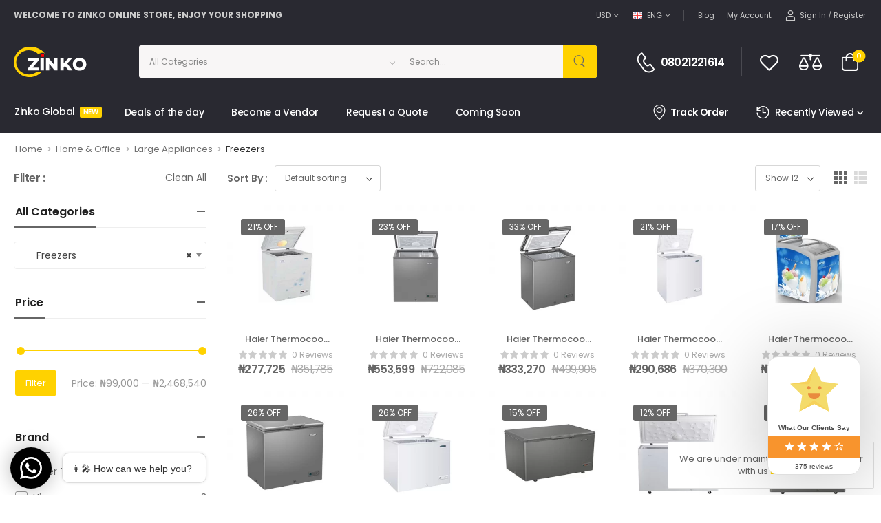

--- FILE ---
content_type: text/html; charset=UTF-8
request_url: https://zinko.com.ng/product-category/home-office/large-appliances/freezers/
body_size: 43990
content:

<!DOCTYPE html>
	<html lang="en-US">
	<head>
		<meta http-equiv="Content-Type" content="text/html; charset=UTF-8">
		<meta name="viewport" content="width=device-width, initial-scale=1.0, minimum-scale=1.0" />
		<link rel="profile" href="https://gmpg.org/xfn/11" />
		<link rel="pingback" href="https://zinko.com.ng/xmlrpc.php" />
		<link rel="preload" href="https://zinko.com.ng/wp-content/themes/wolmart/assets/vendor/wolmart-icons/fonts/wolmart.woff2?png09e" as="font" type="font/woff2" crossorigin><link rel="preload" href="https://zinko.com.ng/wp-content/themes/wolmart/assets/vendor/fontawesome-free/webfonts/fa-solid-900.woff2" as="font" type="font/woff2" crossorigin><link rel="preload" href="https://zinko.com.ng/wp-content/themes/wolmart/assets/vendor/fontawesome-free/webfonts/fa-brands-400.woff2" as="font" type="font/woff2" crossorigin>
						<script>document.documentElement.className = document.documentElement.className + ' yes-js js_active js'</script>
					<style>
												@media (max-width: 1199px) {
				div.title-xl-center .title {
					margin-left: auto;
					margin-right: auto;
					text-align: center;
				}
				div.title-xl-start .title {
					margin-right: auto;
					margin-left: 0;
					text-align: start;
				}
				div.title-xl-end .title {
					margin-left: auto;
					margin-right: 0;
					text-align: end;
				}
			}
									@media (max-width: 991px) {
				div.title-lg-center .title {
					margin-left: auto;
					margin-right: auto;
					text-align: center;
				}
				div.title-lg-start .title {
					margin-right: auto;
					margin-left: 0;
					text-align: start;
				}
				div.title-lg-end .title {
					margin-left: auto;
					margin-right: 0;
					text-align: end;
				}
			}
									@media (max-width: 767px) {
				div.title-md-center .title {
					margin-left: auto;
					margin-right: auto;
					text-align: center;
				}
				div.title-md-start .title {
					margin-right: auto;
					text-align: start;
					margin-left: 0;
				}
				div.title-md-end .title {
					margin-left: auto;
					margin-right: 0;
					text-align: end;
				}
			}
									@media (max-width: 575px) {
				div.title-sm-center .title {
					margin-left: auto;
					margin-right: auto;
					text-align: center;
				}
				div.title-sm-start .title {
					margin-right: auto;
					text-align: start;
					margin-left: 0;
				}
				div.title-sm-end .title {
					margin-left: auto;
					margin-right: 0;
					text-align: end;
				}
			}
					</style>
			<meta name='robots' content='index, follow, max-image-preview:large, max-snippet:-1, max-video-preview:-1' />
	<style>img:is([sizes="auto" i], [sizes^="auto," i]) { contain-intrinsic-size: 3000px 1500px }</style>
	
	<!-- This site is optimized with the Yoast SEO Premium plugin v25.2 (Yoast SEO v25.2) - https://yoast.com/wordpress/plugins/seo/ -->
	<title>Freezers Archives - Zinko Nigeria | Online Shopping for Appliances, Computers &amp; More!</title>
	<link rel="canonical" href="https://zinko.com.ng/product-category/home-office/large-appliances/freezers/" />
	<link rel="next" href="https://zinko.com.ng/product-category/home-office/large-appliances/freezers/page/2/" />
	<meta property="og:locale" content="en_US" />
	<meta property="og:type" content="article" />
	<meta property="og:title" content="Freezers Archives" />
	<meta property="og:url" content="https://zinko.com.ng/product-category/home-office/large-appliances/freezers/" />
	<meta property="og:site_name" content="Zinko Nigeria | Online Shopping for Appliances, Computers &amp; More!" />
	<meta name="twitter:card" content="summary_large_image" />
	<script type="application/ld+json" class="yoast-schema-graph">{"@context":"https://schema.org","@graph":[{"@type":"CollectionPage","@id":"https://zinko.com.ng/product-category/home-office/large-appliances/freezers/","url":"https://zinko.com.ng/product-category/home-office/large-appliances/freezers/","name":"Freezers Archives - Zinko Nigeria | Online Shopping for Appliances, Computers &amp; More!","isPartOf":{"@id":"https://zinko.com.ng/#website"},"primaryImageOfPage":{"@id":"https://zinko.com.ng/product-category/home-office/large-appliances/freezers/#primaryimage"},"image":{"@id":"https://zinko.com.ng/product-category/home-office/large-appliances/freezers/#primaryimage"},"thumbnailUrl":"https://zinko.com.ng/wp-content/uploads/2021/11/HTF-100HA-R6-White.png","breadcrumb":{"@id":"https://zinko.com.ng/product-category/home-office/large-appliances/freezers/#breadcrumb"},"inLanguage":"en-US"},{"@type":"ImageObject","inLanguage":"en-US","@id":"https://zinko.com.ng/product-category/home-office/large-appliances/freezers/#primaryimage","url":"https://zinko.com.ng/wp-content/uploads/2021/11/HTF-100HA-R6-White.png","contentUrl":"https://zinko.com.ng/wp-content/uploads/2021/11/HTF-100HA-R6-White.png","width":420,"height":420,"caption":"HTF 100HA R6 White"},{"@type":"BreadcrumbList","@id":"https://zinko.com.ng/product-category/home-office/large-appliances/freezers/#breadcrumb","itemListElement":[{"@type":"ListItem","position":1,"name":"Home","item":"https://zinko.com.ng/"},{"@type":"ListItem","position":2,"name":"Home &amp; Office","item":"https://zinko.com.ng/product-category/home-office/"},{"@type":"ListItem","position":3,"name":"Large Appliances","item":"https://zinko.com.ng/product-category/home-office/large-appliances/"},{"@type":"ListItem","position":4,"name":"Freezers"}]},{"@type":"WebSite","@id":"https://zinko.com.ng/#website","url":"https://zinko.com.ng/","name":"Zinko Nigeria | Online Shopping for Appliances, Computers &amp; More!","description":"","publisher":{"@id":"https://zinko.com.ng/#organization"},"potentialAction":[{"@type":"SearchAction","target":{"@type":"EntryPoint","urlTemplate":"https://zinko.com.ng/?s={search_term_string}"},"query-input":{"@type":"PropertyValueSpecification","valueRequired":true,"valueName":"search_term_string"}}],"inLanguage":"en-US"},{"@type":"Organization","@id":"https://zinko.com.ng/#organization","name":"Zinko Nigeria | Online Shopping for Appliances, Computers &amp; More!","url":"https://zinko.com.ng/","logo":{"@type":"ImageObject","inLanguage":"en-US","@id":"https://zinko.com.ng/#/schema/logo/image/","url":"https://zinko.com.ng/wp-content/uploads/2024/12/cropped-logo-new-6.png","contentUrl":"https://zinko.com.ng/wp-content/uploads/2024/12/cropped-logo-new-6.png","width":144,"height":44,"caption":"Zinko Nigeria | Online Shopping for Appliances, Computers &amp; More!"},"image":{"@id":"https://zinko.com.ng/#/schema/logo/image/"},"sameAs":["https://web.facebook.com/zinkoonline/"]}]}</script>
	<!-- / Yoast SEO Premium plugin. -->


<link rel="manifest" href="/pwa-manifest.json">
<link rel="apple-touch-icon" sizes="512x512" href="https://zinko.com.ng/wp-content/uploads/2023/10/pwa-mobile-logo-2.png">
<link rel="apple-touch-icon-precomposed" sizes="192x192" href="https://zinko.com.ng/wp-content/uploads/2023/10/pwa-logo-new.png">
<link rel='dns-prefetch' href='//maps.googleapis.com' />
<link rel='dns-prefetch' href='//app.convertful.com' />
<link rel='dns-prefetch' href='//www.googletagmanager.com' />
<link rel="alternate" type="application/rss+xml" title="Zinko Nigeria | Online Shopping for Appliances, Computers &amp; More! &raquo; Feed" href="https://zinko.com.ng/feed/" />
<link rel="alternate" type="application/rss+xml" title="Zinko Nigeria | Online Shopping for Appliances, Computers &amp; More! &raquo; Comments Feed" href="https://zinko.com.ng/comments/feed/" />
<link rel="alternate" type="application/rss+xml" title="Zinko Nigeria | Online Shopping for Appliances, Computers &amp; More! &raquo; Freezers Category Feed" href="https://zinko.com.ng/product-category/home-office/large-appliances/freezers/feed/" />
<script>
window._wpemojiSettings = {"baseUrl":"https:\/\/s.w.org\/images\/core\/emoji\/16.0.1\/72x72\/","ext":".png","svgUrl":"https:\/\/s.w.org\/images\/core\/emoji\/16.0.1\/svg\/","svgExt":".svg","source":{"concatemoji":"https:\/\/zinko.com.ng\/wp-includes\/js\/wp-emoji-release.min.js?ver=446a410f76748530a89f88d5f52e463c"}};
/*! This file is auto-generated */
!function(s,n){var o,i,e;function c(e){try{var t={supportTests:e,timestamp:(new Date).valueOf()};sessionStorage.setItem(o,JSON.stringify(t))}catch(e){}}function p(e,t,n){e.clearRect(0,0,e.canvas.width,e.canvas.height),e.fillText(t,0,0);var t=new Uint32Array(e.getImageData(0,0,e.canvas.width,e.canvas.height).data),a=(e.clearRect(0,0,e.canvas.width,e.canvas.height),e.fillText(n,0,0),new Uint32Array(e.getImageData(0,0,e.canvas.width,e.canvas.height).data));return t.every(function(e,t){return e===a[t]})}function u(e,t){e.clearRect(0,0,e.canvas.width,e.canvas.height),e.fillText(t,0,0);for(var n=e.getImageData(16,16,1,1),a=0;a<n.data.length;a++)if(0!==n.data[a])return!1;return!0}function f(e,t,n,a){switch(t){case"flag":return n(e,"\ud83c\udff3\ufe0f\u200d\u26a7\ufe0f","\ud83c\udff3\ufe0f\u200b\u26a7\ufe0f")?!1:!n(e,"\ud83c\udde8\ud83c\uddf6","\ud83c\udde8\u200b\ud83c\uddf6")&&!n(e,"\ud83c\udff4\udb40\udc67\udb40\udc62\udb40\udc65\udb40\udc6e\udb40\udc67\udb40\udc7f","\ud83c\udff4\u200b\udb40\udc67\u200b\udb40\udc62\u200b\udb40\udc65\u200b\udb40\udc6e\u200b\udb40\udc67\u200b\udb40\udc7f");case"emoji":return!a(e,"\ud83e\udedf")}return!1}function g(e,t,n,a){var r="undefined"!=typeof WorkerGlobalScope&&self instanceof WorkerGlobalScope?new OffscreenCanvas(300,150):s.createElement("canvas"),o=r.getContext("2d",{willReadFrequently:!0}),i=(o.textBaseline="top",o.font="600 32px Arial",{});return e.forEach(function(e){i[e]=t(o,e,n,a)}),i}function t(e){var t=s.createElement("script");t.src=e,t.defer=!0,s.head.appendChild(t)}"undefined"!=typeof Promise&&(o="wpEmojiSettingsSupports",i=["flag","emoji"],n.supports={everything:!0,everythingExceptFlag:!0},e=new Promise(function(e){s.addEventListener("DOMContentLoaded",e,{once:!0})}),new Promise(function(t){var n=function(){try{var e=JSON.parse(sessionStorage.getItem(o));if("object"==typeof e&&"number"==typeof e.timestamp&&(new Date).valueOf()<e.timestamp+604800&&"object"==typeof e.supportTests)return e.supportTests}catch(e){}return null}();if(!n){if("undefined"!=typeof Worker&&"undefined"!=typeof OffscreenCanvas&&"undefined"!=typeof URL&&URL.createObjectURL&&"undefined"!=typeof Blob)try{var e="postMessage("+g.toString()+"("+[JSON.stringify(i),f.toString(),p.toString(),u.toString()].join(",")+"));",a=new Blob([e],{type:"text/javascript"}),r=new Worker(URL.createObjectURL(a),{name:"wpTestEmojiSupports"});return void(r.onmessage=function(e){c(n=e.data),r.terminate(),t(n)})}catch(e){}c(n=g(i,f,p,u))}t(n)}).then(function(e){for(var t in e)n.supports[t]=e[t],n.supports.everything=n.supports.everything&&n.supports[t],"flag"!==t&&(n.supports.everythingExceptFlag=n.supports.everythingExceptFlag&&n.supports[t]);n.supports.everythingExceptFlag=n.supports.everythingExceptFlag&&!n.supports.flag,n.DOMReady=!1,n.readyCallback=function(){n.DOMReady=!0}}).then(function(){return e}).then(function(){var e;n.supports.everything||(n.readyCallback(),(e=n.source||{}).concatemoji?t(e.concatemoji):e.wpemoji&&e.twemoji&&(t(e.twemoji),t(e.wpemoji)))}))}((window,document),window._wpemojiSettings);
</script>
<link rel='stylesheet' id='dashicons-css' href='https://zinko.com.ng/wp-includes/css/dashicons.min.css?ver=446a410f76748530a89f88d5f52e463c' media='all' />
<style id='dashicons-inline-css'>
[data-font="Dashicons"]:before {font-family: 'Dashicons' !important;content: attr(data-icon) !important;speak: none !important;font-weight: normal !important;font-variant: normal !important;text-transform: none !important;line-height: 1 !important;font-style: normal !important;-webkit-font-smoothing: antialiased !important;-moz-osx-font-smoothing: grayscale !important;}
</style>
<link rel='stylesheet' id='thickbox-css' href='https://zinko.com.ng/wp-includes/js/thickbox/thickbox.css?ver=446a410f76748530a89f88d5f52e463c' media='all' />
<link rel='stylesheet' id='xoo-aff-style-css' href='https://zinko.com.ng/wp-content/plugins/easy-login-woocommerce/xoo-form-fields-fw/assets/css/xoo-aff-style.css?ver=2.0.6' media='all' />
<style id='xoo-aff-style-inline-css'>

.xoo-aff-input-group .xoo-aff-input-icon{
	background-color:  #eee;
	color:  #555;
	max-width: 40px;
	min-width: 40px;
	border-color:  #ccc;
	border-width: 1px;
	font-size: 14px;
}
.xoo-aff-group{
	margin-bottom: 30px;
}

.xoo-aff-group input[type="text"], .xoo-aff-group input[type="password"], .xoo-aff-group input[type="email"], .xoo-aff-group input[type="number"], .xoo-aff-group select, .xoo-aff-group select + .select2, .xoo-aff-group input[type="tel"], .xoo-aff-group input[type="file"]{
	background-color: #fff;
	color: #777;
	border-width: 1px;
	border-color: #cccccc;
	height: 50px;
}


.xoo-aff-group input[type="file"]{
	line-height: calc(50px - 13px);
}



.xoo-aff-group input[type="text"]::placeholder, .xoo-aff-group input[type="password"]::placeholder, .xoo-aff-group input[type="email"]::placeholder, .xoo-aff-group input[type="number"]::placeholder, .xoo-aff-group select::placeholder, .xoo-aff-group input[type="tel"]::placeholder, .xoo-aff-group .select2-selection__rendered, .xoo-aff-group .select2-container--default .select2-selection--single .select2-selection__rendered, .xoo-aff-group input[type="file"]::placeholder, .xoo-aff-group input::file-selector-button{
	color: #777;
}

.xoo-aff-group input[type="text"]:focus, .xoo-aff-group input[type="password"]:focus, .xoo-aff-group input[type="email"]:focus, .xoo-aff-group input[type="number"]:focus, .xoo-aff-group select:focus, .xoo-aff-group select + .select2:focus, .xoo-aff-group input[type="tel"]:focus, .xoo-aff-group input[type="file"]:focus{
	background-color: #ededed;
	color: #000;
}

[placeholder]:focus::-webkit-input-placeholder{
	color: #000!important;
}


.xoo-aff-input-icon + input[type="text"], .xoo-aff-input-icon + input[type="password"], .xoo-aff-input-icon + input[type="email"], .xoo-aff-input-icon + input[type="number"], .xoo-aff-input-icon + select, .xoo-aff-input-icon + select + .select2,  .xoo-aff-input-icon + input[type="tel"], .xoo-aff-input-icon + input[type="file"]{
	border-bottom-left-radius: 0;
	border-top-left-radius: 0;
}


</style>
<link rel='stylesheet' id='xoo-aff-font-awesome5-css' href='https://zinko.com.ng/wp-content/plugins/easy-login-woocommerce/xoo-form-fields-fw/lib/fontawesome5/css/all.min.css?ver=446a410f76748530a89f88d5f52e463c' media='all' />
<style id='wp-emoji-styles-inline-css'>

	img.wp-smiley, img.emoji {
		display: inline !important;
		border: none !important;
		box-shadow: none !important;
		height: 1em !important;
		width: 1em !important;
		margin: 0 0.07em !important;
		vertical-align: -0.1em !important;
		background: none !important;
		padding: 0 !important;
	}
</style>
<link rel='stylesheet' id='wp-block-library-css' href='https://zinko.com.ng/wp-includes/css/dist/block-library/style.min.css?ver=446a410f76748530a89f88d5f52e463c' media='all' />
<style id='wp-block-library-theme-inline-css'>
.wp-block-audio :where(figcaption){color:#555;font-size:13px;text-align:center}.is-dark-theme .wp-block-audio :where(figcaption){color:#ffffffa6}.wp-block-audio{margin:0 0 1em}.wp-block-code{border:1px solid #ccc;border-radius:4px;font-family:Menlo,Consolas,monaco,monospace;padding:.8em 1em}.wp-block-embed :where(figcaption){color:#555;font-size:13px;text-align:center}.is-dark-theme .wp-block-embed :where(figcaption){color:#ffffffa6}.wp-block-embed{margin:0 0 1em}.blocks-gallery-caption{color:#555;font-size:13px;text-align:center}.is-dark-theme .blocks-gallery-caption{color:#ffffffa6}:root :where(.wp-block-image figcaption){color:#555;font-size:13px;text-align:center}.is-dark-theme :root :where(.wp-block-image figcaption){color:#ffffffa6}.wp-block-image{margin:0 0 1em}.wp-block-pullquote{border-bottom:4px solid;border-top:4px solid;color:currentColor;margin-bottom:1.75em}.wp-block-pullquote cite,.wp-block-pullquote footer,.wp-block-pullquote__citation{color:currentColor;font-size:.8125em;font-style:normal;text-transform:uppercase}.wp-block-quote{border-left:.25em solid;margin:0 0 1.75em;padding-left:1em}.wp-block-quote cite,.wp-block-quote footer{color:currentColor;font-size:.8125em;font-style:normal;position:relative}.wp-block-quote:where(.has-text-align-right){border-left:none;border-right:.25em solid;padding-left:0;padding-right:1em}.wp-block-quote:where(.has-text-align-center){border:none;padding-left:0}.wp-block-quote.is-large,.wp-block-quote.is-style-large,.wp-block-quote:where(.is-style-plain){border:none}.wp-block-search .wp-block-search__label{font-weight:700}.wp-block-search__button{border:1px solid #ccc;padding:.375em .625em}:where(.wp-block-group.has-background){padding:1.25em 2.375em}.wp-block-separator.has-css-opacity{opacity:.4}.wp-block-separator{border:none;border-bottom:2px solid;margin-left:auto;margin-right:auto}.wp-block-separator.has-alpha-channel-opacity{opacity:1}.wp-block-separator:not(.is-style-wide):not(.is-style-dots){width:100px}.wp-block-separator.has-background:not(.is-style-dots){border-bottom:none;height:1px}.wp-block-separator.has-background:not(.is-style-wide):not(.is-style-dots){height:2px}.wp-block-table{margin:0 0 1em}.wp-block-table td,.wp-block-table th{word-break:normal}.wp-block-table :where(figcaption){color:#555;font-size:13px;text-align:center}.is-dark-theme .wp-block-table :where(figcaption){color:#ffffffa6}.wp-block-video :where(figcaption){color:#555;font-size:13px;text-align:center}.is-dark-theme .wp-block-video :where(figcaption){color:#ffffffa6}.wp-block-video{margin:0 0 1em}:root :where(.wp-block-template-part.has-background){margin-bottom:0;margin-top:0;padding:1.25em 2.375em}
</style>
<style id='classic-theme-styles-inline-css'>
/*! This file is auto-generated */
.wp-block-button__link{color:#fff;background-color:#32373c;border-radius:9999px;box-shadow:none;text-decoration:none;padding:calc(.667em + 2px) calc(1.333em + 2px);font-size:1.125em}.wp-block-file__button{background:#32373c;color:#fff;text-decoration:none}
</style>
<style id='getwooplugins-attribute-filter-style-inline-css'>
.storepress-search-list-wrapper{display:flex;flex-direction:column;gap:1px}.storepress-components-search-control{margin-bottom:0!important;position:relative}.storepress-components-search-control input[type=search].storepress-components-search-control__input{background:#f0f0f0;border:none;border-radius:2px;box-shadow:0 0 0 transparent;display:block;font-family:-apple-system,BlinkMacSystemFont,Segoe UI,Roboto,Oxygen-Sans,Ubuntu,Cantarell,Helvetica Neue,sans-serif;font-size:16px;height:48px;line-height:normal;margin-left:0;margin-right:0;padding:16px 48px 16px 16px;transition:box-shadow .1s linear;width:100%}@media(prefers-reduced-motion:reduce){.storepress-components-search-control input[type=search].storepress-components-search-control__input{transition-delay:0s;transition-duration:0s}}@media(min-width:600px){.storepress-components-search-control input[type=search].storepress-components-search-control__input{font-size:13px;line-height:normal}}.storepress-components-search-control input[type=search].storepress-components-search-control__input:focus{border-color:var(--wp-admin-theme-color);box-shadow:0 0 0 .5px var(--wp-admin-theme-color);outline:2px solid transparent}.storepress-components-search-control input[type=search].storepress-components-search-control__input::-webkit-input-placeholder{color:rgba(30,30,30,.62)}.storepress-components-search-control input[type=search].storepress-components-search-control__input::-moz-placeholder{color:rgba(30,30,30,.62);opacity:1}.storepress-components-search-control input[type=search].storepress-components-search-control__input:-ms-input-placeholder{color:rgba(30,30,30,.62)}@media(min-width:600px){.storepress-components-search-control input[type=search].storepress-components-search-control__input{font-size:13px}}.storepress-components-search-control input[type=search].storepress-components-search-control__input:focus{background:#fff;box-shadow:inset 0 0 0 var(--wp-admin-border-width-focus) var(--wp-components-color-accent,var(--wp-admin-theme-color,#3858e9))}.storepress-components-search-control input[type=search].storepress-components-search-control__input::-moz-placeholder{color:#757575}.storepress-components-search-control input[type=search].storepress-components-search-control__input::placeholder{color:#757575}.storepress-components-search-control input[type=search].storepress-components-search-control__input::-webkit-search-cancel-button,.storepress-components-search-control input[type=search].storepress-components-search-control__input::-webkit-search-decoration,.storepress-components-search-control input[type=search].storepress-components-search-control__input::-webkit-search-results-button,.storepress-components-search-control input[type=search].storepress-components-search-control__input::-webkit-search-results-decoration{-webkit-appearance:none}.storepress-components-search-control__icon{align-items:center;bottom:0;display:flex;justify-content:center;position:absolute;right:12px;top:0;width:24px}.storepress-components-search-control__icon>svg{margin:8px 0}.storepress-components-search-control__input-wrapper{position:relative}.storepress-search-list-search-result-wrapper{border:1px solid #f0f0f0}.storepress-search-list-search-result-wrapper li,.storepress-search-list-search-result-wrapper ul{list-style:none;margin:0;padding:0}.storepress-search-list-search-result-wrapper ul{border:1px solid #f0f0f0;max-height:40vh;overflow:auto}.storepress-search-list-search-result-wrapper li{align-items:center;border-bottom:1px solid #f0f0f0;color:#2f2f2f;display:flex;font-family:-apple-system,BlinkMacSystemFont,Segoe UI,Roboto,Oxygen-Sans,Ubuntu,Cantarell,Helvetica Neue,sans-serif;font-size:13px;gap:5px;padding:8px}.storepress-search-list-search-result-wrapper li.selected,.storepress-search-list-search-result-wrapper li:hover{background-color:#f0f0f0}.storepress-search-list-search-result-wrapper li:last-child{border-bottom:none}.storepress-search-list-search-result-wrapper li input{height:20px;margin:0;padding:0;width:20px}.storepress-search-list-search-result-wrapper li input[type=radio]{-webkit-appearance:auto;box-shadow:none}.storepress-search-list-search-result-wrapper li input[type=radio]:before{display:none}.storepress-search-list-search-result-wrapper li .storepress-search-list-search-result-item{background-color:#fff}.storepress-search-list-search-result-wrapper li .storepress-search-list-search-result-item__label{cursor:pointer}.storepress-search-list-search-result-wrapper li .storepress-search-list-search-result-item__title{box-sizing:content-box;height:20px;padding:4px}.storepress-search-list-search-result-wrapper li .storepress-search-list-search-result-item__meta{background-color:#ddd;border-radius:5px;padding:4px}
.wp-block-getwooplugins-attribute-filter .filter-items{display:flex;flex-direction:column;float:none!important;gap:10px;margin:0;padding:0}.wp-block-getwooplugins-attribute-filter .filter-items li{list-style:none}.wp-block-getwooplugins-attribute-filter .filter-items.enabled-filter-display-limit-mode .filter-item:not(.selected):nth-child(n+10){display:none!important}.wp-block-getwooplugins-attribute-filter .filter-items.enabled-filter-display-limit-mode .filter-item-more{align-self:flex-end;display:flex}.wp-block-getwooplugins-attribute-filter.is-style-button .filter-items.enabled-filter-display-limit-mode .filter-item-more{align-items:center;align-self:auto}.wp-block-getwooplugins-attribute-filter .filter-item-more{display:none}.wp-block-getwooplugins-attribute-filter .filter-item{align-items:center;display:flex;flex-direction:row;gap:10px;justify-content:space-between}.wp-block-getwooplugins-attribute-filter .filter-item .item{border:2px solid #fff;box-shadow:var(--wvs-item-box-shadow,0 0 0 1px #a8a8a8);box-sizing:border-box;display:block;height:100%;transition:box-shadow .2s ease;width:100%}.wp-block-getwooplugins-attribute-filter .filter-item .item:hover{box-shadow:var(--wvs-hover-item-box-shadow,0 0 0 3px #ddd)}.wp-block-getwooplugins-attribute-filter .filter-item .text{display:inline-block;font-size:.875em}.wp-block-getwooplugins-attribute-filter .filter-item.style-squared .count,.wp-block-getwooplugins-attribute-filter .filter-item.style-squared .item{border-radius:3px}.wp-block-getwooplugins-attribute-filter .filter-item.style-rounded .item{border-radius:100%}.wp-block-getwooplugins-attribute-filter .filter-item.style-rounded .count{border-radius:12px}.wp-block-getwooplugins-attribute-filter .filter-item-wrapper{align-items:center;display:flex;gap:10px}.wp-block-getwooplugins-attribute-filter .filter-item-contents{display:flex;height:var(--wvs-archive-product-item-height,30px);justify-content:center;position:relative;width:var(--wvs-archive-product-item-width,30px)}.wp-block-getwooplugins-attribute-filter .filter-item .count{border:1px solid rgba(0,0,0,.102);color:#000;font-size:12px;line-height:10px;min-width:10px;padding:5px;text-align:center}.wp-block-getwooplugins-attribute-filter .filter-item-inner{width:100%}.wp-block-getwooplugins-attribute-filter .filter-item.selected{order:-1}.wp-block-getwooplugins-attribute-filter .filter-item.selected .item{box-shadow:var(--wvs-selected-item-box-shadow,0 0 0 2px #000)}.wp-block-getwooplugins-attribute-filter .filter-item.selected .filter-item-inner:before{background-image:var(--wvs-tick);background-position:50%;background-repeat:no-repeat;background-size:60%;content:" ";display:block;height:100%;position:absolute;width:100%}.wp-block-getwooplugins-attribute-filter .filter-item.selected .count{background:#000;border:1px solid #000;color:#fff}.wp-block-getwooplugins-attribute-filter.is-style-button .filter-items{flex-direction:row;flex-wrap:wrap}.wp-block-getwooplugins-attribute-filter.is-style-button .filter-item{border:1px solid rgba(0,0,0,.102);border-radius:3px;margin:0;padding:5px 8px 5px 5px}.wp-block-getwooplugins-attribute-filter.is-style-button .filter-item.style-rounded{border-radius:40px}.wp-block-getwooplugins-attribute-filter.is-style-button .filter-item.selected{border:1px solid #000}

</style>
<link rel='stylesheet' id='wc-blocks-style-css' href='https://zinko.com.ng/wp-content/plugins/woocommerce/assets/client/blocks/wc-blocks.css?ver=wc-10.3.5' media='all' />
<link rel='stylesheet' id='cr-frontend-css-css' href='https://zinko.com.ng/wp-content/plugins/customer-reviews-woocommerce/css/frontend.css?ver=5.90.0' media='all' />
<link rel='stylesheet' id='cr-badges-css-css' href='https://zinko.com.ng/wp-content/plugins/customer-reviews-woocommerce/css/badges.css?ver=5.90.0' media='all' />
<style id='global-styles-inline-css'>
:root{--wp--preset--aspect-ratio--square: 1;--wp--preset--aspect-ratio--4-3: 4/3;--wp--preset--aspect-ratio--3-4: 3/4;--wp--preset--aspect-ratio--3-2: 3/2;--wp--preset--aspect-ratio--2-3: 2/3;--wp--preset--aspect-ratio--16-9: 16/9;--wp--preset--aspect-ratio--9-16: 9/16;--wp--preset--color--black: #000000;--wp--preset--color--cyan-bluish-gray: #abb8c3;--wp--preset--color--white: #fff;--wp--preset--color--pale-pink: #f78da7;--wp--preset--color--vivid-red: #cf2e2e;--wp--preset--color--luminous-vivid-orange: #ff6900;--wp--preset--color--luminous-vivid-amber: #fcb900;--wp--preset--color--light-green-cyan: #7bdcb5;--wp--preset--color--vivid-green-cyan: #00d084;--wp--preset--color--pale-cyan-blue: #8ed1fc;--wp--preset--color--vivid-cyan-blue: #0693e3;--wp--preset--color--vivid-purple: #9b51e0;--wp--preset--color--primary: #ffd200;--wp--preset--color--secondary: #666666;--wp--preset--color--alert: ;--wp--preset--color--dark: #333;--wp--preset--color--font: #666666;--wp--preset--color--transparent: transparent;--wp--preset--gradient--vivid-cyan-blue-to-vivid-purple: linear-gradient(135deg,rgba(6,147,227,1) 0%,rgb(155,81,224) 100%);--wp--preset--gradient--light-green-cyan-to-vivid-green-cyan: linear-gradient(135deg,rgb(122,220,180) 0%,rgb(0,208,130) 100%);--wp--preset--gradient--luminous-vivid-amber-to-luminous-vivid-orange: linear-gradient(135deg,rgba(252,185,0,1) 0%,rgba(255,105,0,1) 100%);--wp--preset--gradient--luminous-vivid-orange-to-vivid-red: linear-gradient(135deg,rgba(255,105,0,1) 0%,rgb(207,46,46) 100%);--wp--preset--gradient--very-light-gray-to-cyan-bluish-gray: linear-gradient(135deg,rgb(238,238,238) 0%,rgb(169,184,195) 100%);--wp--preset--gradient--cool-to-warm-spectrum: linear-gradient(135deg,rgb(74,234,220) 0%,rgb(151,120,209) 20%,rgb(207,42,186) 40%,rgb(238,44,130) 60%,rgb(251,105,98) 80%,rgb(254,248,76) 100%);--wp--preset--gradient--blush-light-purple: linear-gradient(135deg,rgb(255,206,236) 0%,rgb(152,150,240) 100%);--wp--preset--gradient--blush-bordeaux: linear-gradient(135deg,rgb(254,205,165) 0%,rgb(254,45,45) 50%,rgb(107,0,62) 100%);--wp--preset--gradient--luminous-dusk: linear-gradient(135deg,rgb(255,203,112) 0%,rgb(199,81,192) 50%,rgb(65,88,208) 100%);--wp--preset--gradient--pale-ocean: linear-gradient(135deg,rgb(255,245,203) 0%,rgb(182,227,212) 50%,rgb(51,167,181) 100%);--wp--preset--gradient--electric-grass: linear-gradient(135deg,rgb(202,248,128) 0%,rgb(113,206,126) 100%);--wp--preset--gradient--midnight: linear-gradient(135deg,rgb(2,3,129) 0%,rgb(40,116,252) 100%);--wp--preset--font-size--small: 15px;--wp--preset--font-size--medium: 24px;--wp--preset--font-size--large: 30px;--wp--preset--font-size--x-large: 42px;--wp--preset--font-size--normal: 18px;--wp--preset--font-size--huge: 34px;--wp--preset--spacing--20: 0.44rem;--wp--preset--spacing--30: 0.67rem;--wp--preset--spacing--40: 1rem;--wp--preset--spacing--50: 1.5rem;--wp--preset--spacing--60: 2.25rem;--wp--preset--spacing--70: 3.38rem;--wp--preset--spacing--80: 5.06rem;--wp--preset--shadow--natural: 6px 6px 9px rgba(0, 0, 0, 0.2);--wp--preset--shadow--deep: 12px 12px 50px rgba(0, 0, 0, 0.4);--wp--preset--shadow--sharp: 6px 6px 0px rgba(0, 0, 0, 0.2);--wp--preset--shadow--outlined: 6px 6px 0px -3px rgba(255, 255, 255, 1), 6px 6px rgba(0, 0, 0, 1);--wp--preset--shadow--crisp: 6px 6px 0px rgba(0, 0, 0, 1);}:where(.is-layout-flex){gap: 0.5em;}:where(.is-layout-grid){gap: 0.5em;}body .is-layout-flex{display: flex;}.is-layout-flex{flex-wrap: wrap;align-items: center;}.is-layout-flex > :is(*, div){margin: 0;}body .is-layout-grid{display: grid;}.is-layout-grid > :is(*, div){margin: 0;}:where(.wp-block-columns.is-layout-flex){gap: 2em;}:where(.wp-block-columns.is-layout-grid){gap: 2em;}:where(.wp-block-post-template.is-layout-flex){gap: 1.25em;}:where(.wp-block-post-template.is-layout-grid){gap: 1.25em;}.has-black-color{color: var(--wp--preset--color--black) !important;}.has-cyan-bluish-gray-color{color: var(--wp--preset--color--cyan-bluish-gray) !important;}.has-white-color{color: var(--wp--preset--color--white) !important;}.has-pale-pink-color{color: var(--wp--preset--color--pale-pink) !important;}.has-vivid-red-color{color: var(--wp--preset--color--vivid-red) !important;}.has-luminous-vivid-orange-color{color: var(--wp--preset--color--luminous-vivid-orange) !important;}.has-luminous-vivid-amber-color{color: var(--wp--preset--color--luminous-vivid-amber) !important;}.has-light-green-cyan-color{color: var(--wp--preset--color--light-green-cyan) !important;}.has-vivid-green-cyan-color{color: var(--wp--preset--color--vivid-green-cyan) !important;}.has-pale-cyan-blue-color{color: var(--wp--preset--color--pale-cyan-blue) !important;}.has-vivid-cyan-blue-color{color: var(--wp--preset--color--vivid-cyan-blue) !important;}.has-vivid-purple-color{color: var(--wp--preset--color--vivid-purple) !important;}.has-black-background-color{background-color: var(--wp--preset--color--black) !important;}.has-cyan-bluish-gray-background-color{background-color: var(--wp--preset--color--cyan-bluish-gray) !important;}.has-white-background-color{background-color: var(--wp--preset--color--white) !important;}.has-pale-pink-background-color{background-color: var(--wp--preset--color--pale-pink) !important;}.has-vivid-red-background-color{background-color: var(--wp--preset--color--vivid-red) !important;}.has-luminous-vivid-orange-background-color{background-color: var(--wp--preset--color--luminous-vivid-orange) !important;}.has-luminous-vivid-amber-background-color{background-color: var(--wp--preset--color--luminous-vivid-amber) !important;}.has-light-green-cyan-background-color{background-color: var(--wp--preset--color--light-green-cyan) !important;}.has-vivid-green-cyan-background-color{background-color: var(--wp--preset--color--vivid-green-cyan) !important;}.has-pale-cyan-blue-background-color{background-color: var(--wp--preset--color--pale-cyan-blue) !important;}.has-vivid-cyan-blue-background-color{background-color: var(--wp--preset--color--vivid-cyan-blue) !important;}.has-vivid-purple-background-color{background-color: var(--wp--preset--color--vivid-purple) !important;}.has-black-border-color{border-color: var(--wp--preset--color--black) !important;}.has-cyan-bluish-gray-border-color{border-color: var(--wp--preset--color--cyan-bluish-gray) !important;}.has-white-border-color{border-color: var(--wp--preset--color--white) !important;}.has-pale-pink-border-color{border-color: var(--wp--preset--color--pale-pink) !important;}.has-vivid-red-border-color{border-color: var(--wp--preset--color--vivid-red) !important;}.has-luminous-vivid-orange-border-color{border-color: var(--wp--preset--color--luminous-vivid-orange) !important;}.has-luminous-vivid-amber-border-color{border-color: var(--wp--preset--color--luminous-vivid-amber) !important;}.has-light-green-cyan-border-color{border-color: var(--wp--preset--color--light-green-cyan) !important;}.has-vivid-green-cyan-border-color{border-color: var(--wp--preset--color--vivid-green-cyan) !important;}.has-pale-cyan-blue-border-color{border-color: var(--wp--preset--color--pale-cyan-blue) !important;}.has-vivid-cyan-blue-border-color{border-color: var(--wp--preset--color--vivid-cyan-blue) !important;}.has-vivid-purple-border-color{border-color: var(--wp--preset--color--vivid-purple) !important;}.has-vivid-cyan-blue-to-vivid-purple-gradient-background{background: var(--wp--preset--gradient--vivid-cyan-blue-to-vivid-purple) !important;}.has-light-green-cyan-to-vivid-green-cyan-gradient-background{background: var(--wp--preset--gradient--light-green-cyan-to-vivid-green-cyan) !important;}.has-luminous-vivid-amber-to-luminous-vivid-orange-gradient-background{background: var(--wp--preset--gradient--luminous-vivid-amber-to-luminous-vivid-orange) !important;}.has-luminous-vivid-orange-to-vivid-red-gradient-background{background: var(--wp--preset--gradient--luminous-vivid-orange-to-vivid-red) !important;}.has-very-light-gray-to-cyan-bluish-gray-gradient-background{background: var(--wp--preset--gradient--very-light-gray-to-cyan-bluish-gray) !important;}.has-cool-to-warm-spectrum-gradient-background{background: var(--wp--preset--gradient--cool-to-warm-spectrum) !important;}.has-blush-light-purple-gradient-background{background: var(--wp--preset--gradient--blush-light-purple) !important;}.has-blush-bordeaux-gradient-background{background: var(--wp--preset--gradient--blush-bordeaux) !important;}.has-luminous-dusk-gradient-background{background: var(--wp--preset--gradient--luminous-dusk) !important;}.has-pale-ocean-gradient-background{background: var(--wp--preset--gradient--pale-ocean) !important;}.has-electric-grass-gradient-background{background: var(--wp--preset--gradient--electric-grass) !important;}.has-midnight-gradient-background{background: var(--wp--preset--gradient--midnight) !important;}.has-small-font-size{font-size: var(--wp--preset--font-size--small) !important;}.has-medium-font-size{font-size: var(--wp--preset--font-size--medium) !important;}.has-large-font-size{font-size: var(--wp--preset--font-size--large) !important;}.has-x-large-font-size{font-size: var(--wp--preset--font-size--x-large) !important;}
:where(.wp-block-post-template.is-layout-flex){gap: 1.25em;}:where(.wp-block-post-template.is-layout-grid){gap: 1.25em;}
:where(.wp-block-columns.is-layout-flex){gap: 2em;}:where(.wp-block-columns.is-layout-grid){gap: 2em;}
:root :where(.wp-block-pullquote){font-size: 1.5em;line-height: 1.6;}
</style>
<link rel='stylesheet' id='contact-form-7-css' href='https://zinko.com.ng/wp-content/plugins/contact-form-7/includes/css/styles.css?ver=6.1.3' media='all' />
<link rel='stylesheet' id='awcdp-frontend-css' href='https://zinko.com.ng/wp-content/plugins/deposits-partial-payments-for-woocommerce/assets/css/frontend.css?ver=1.2.4' media='all' />
<style id='woocommerce-inline-inline-css'>
.woocommerce form .form-row .required { visibility: visible; }
</style>
<link rel='stylesheet' id='mwb-tyo-public-style-css' href='https://zinko.com.ng/wp-content/plugins/woocommerce-order-tracker/assets/css/mwb-tyo-public-style.css?ver=1' media='all' />
<link rel='stylesheet' id='xoo-el-style-css' href='https://zinko.com.ng/wp-content/plugins/easy-login-woocommerce/assets/css/xoo-el-style.css?ver=2.9.6' media='all' />
<style id='xoo-el-style-inline-css'>

	.xoo-el-form-container button.btn.button.xoo-el-action-btn{
		background-color: #000000;
		color: #ffffff;
		font-weight: 600;
		font-size: 15px;
		height: 55px;
	}

.xoo-el-container:not(.xoo-el-style-slider) .xoo-el-inmodal{
	max-width: 800px;
	max-height: 600px;
}

.xoo-el-style-slider .xoo-el-modal{
	transform: translateX(800px);
	max-width: 800px;
}

	.xoo-el-sidebar{
		background-image: url(https://zinko.com.ng/wp-content/plugins/easy-login-woocommerce/assets/images/popup-sidebar.jpg);
		min-width: 40%;
	}

.xoo-el-main, .xoo-el-main a , .xoo-el-main label{
	color: #000000;
}
.xoo-el-srcont{
	background-color: #ffffff;
}
.xoo-el-form-container ul.xoo-el-tabs li.xoo-el-active {
	background-color: #000000;
	color: #ffffff;
}
.xoo-el-form-container ul.xoo-el-tabs li{
	background-color: #eeeeee;
	color: #000000;
	font-size: 16px;
	padding: 12px 20px;
}
.xoo-el-main{
	padding: 45px 30px;
}

.xoo-el-form-container button.xoo-el-action-btn:not(.button){
    font-weight: 600;
    font-size: 15px;
}



	.xoo-el-modal:before {
		vertical-align: middle;
	}

	.xoo-el-style-slider .xoo-el-srcont {
		justify-content: center;
	}

	.xoo-el-style-slider .xoo-el-main{
		padding-top: 10px;
		padding-bottom: 10px; 
	}





.xoo-el-popup-active .xoo-el-opac{
    opacity: 0.7;
    background-color: #000000;
}





</style>
<link rel='stylesheet' id='xoo-el-fonts-css' href='https://zinko.com.ng/wp-content/plugins/easy-login-woocommerce/assets/css/xoo-el-fonts.css?ver=2.9.6' media='all' />
<link rel='stylesheet' id='alpus-plugin-framework-base-css' href='https://zinko.com.ng/wp-content/plugins/alpus-aprs/plugin-framework/assets/css/base.min.css?ver=1.2.0' media='all' />
<link rel='stylesheet' id='alpus-plugin-framework-css' href='https://zinko.com.ng/wp-content/plugins/alpus-aprs/plugin-framework/assets/css/framework.min.css?ver=1.2.0' media='all' />
<link rel='stylesheet' id='woo-variation-swatches-css' href='https://zinko.com.ng/wp-content/plugins/woo-variation-swatches/assets/css/frontend.min.css?ver=1745802518' media='all' />
<style id='woo-variation-swatches-inline-css'>
:root {
--wvs-tick:url("data:image/svg+xml;utf8,%3Csvg filter='drop-shadow(0px 0px 2px rgb(0 0 0 / .8))' xmlns='http://www.w3.org/2000/svg'  viewBox='0 0 30 30'%3E%3Cpath fill='none' stroke='%23ffffff' stroke-linecap='round' stroke-linejoin='round' stroke-width='4' d='M4 16L11 23 27 7'/%3E%3C/svg%3E");

--wvs-cross:url("data:image/svg+xml;utf8,%3Csvg filter='drop-shadow(0px 0px 5px rgb(255 255 255 / .6))' xmlns='http://www.w3.org/2000/svg' width='72px' height='72px' viewBox='0 0 24 24'%3E%3Cpath fill='none' stroke='%23ff0000' stroke-linecap='round' stroke-width='0.6' d='M5 5L19 19M19 5L5 19'/%3E%3C/svg%3E");
--wvs-position:center;
--wvs-single-product-large-item-width:80px;
--wvs-single-product-large-item-height:80px;
--wvs-single-product-large-item-font-size:16px;
--wvs-single-product-item-width:30px;
--wvs-single-product-item-height:30px;
--wvs-single-product-item-font-size:16px;
--wvs-archive-product-item-width:30px;
--wvs-archive-product-item-height:30px;
--wvs-archive-product-item-font-size:16px;
--wvs-tooltip-background-color:#333333;
--wvs-tooltip-text-color:#FFFFFF;
--wvs-item-box-shadow:0 0 0 1px #a8a8a8;
--wvs-item-background-color:#FFFFFF;
--wvs-item-text-color:#000000;
--wvs-hover-item-box-shadow:0 0 0 3px #DDDDDD;
--wvs-hover-item-background-color:#FFFFFF;
--wvs-hover-item-text-color:#000000;
--wvs-selected-item-box-shadow:0 0 0 2px #000000;
--wvs-selected-item-background-color:#FFFFFF;
--wvs-selected-item-text-color:#000000}
</style>
<link rel='stylesheet' id='wpced-frontend-css' href='https://zinko.com.ng/wp-content/plugins/wpc-estimated-delivery-date/assets/css/frontend.css?ver=2.6.1' media='all' />
<link rel='stylesheet' id='brands-styles-css' href='https://zinko.com.ng/wp-content/plugins/woocommerce/assets/css/brands.css?ver=10.3.5' media='all' />
<link rel='stylesheet' id='ywdpd_owl-css' href='https://zinko.com.ng/wp-content/plugins/yith-woocommerce-dynamic-pricing-and-discounts-premium/assets/css/owl/owl.carousel.min.css?ver=4.8.0' media='all' />
<link rel='stylesheet' id='yith_ywdpd_frontend-css' href='https://zinko.com.ng/wp-content/plugins/yith-woocommerce-dynamic-pricing-and-discounts-premium/assets/css/frontend.css?ver=4.8.0' media='all' />
<link rel='stylesheet' id='wolmart-fs-progress-bar-css' href='https://zinko.com.ng/wp-content/themes/wolmart/framework/addons/free-shipping-bar/free-shipping-bar.css?ver=1.9.5' media='all' />
<link rel='stylesheet' id='fontawesome-free-css' href='https://zinko.com.ng/wp-content/themes/wolmart/assets/vendor/fontawesome-free/css/all.min.css?ver=5.14.0' media='all' />
<link rel='stylesheet' id='wolmart-icons-css' href='https://zinko.com.ng/wp-content/themes/wolmart/assets/vendor/wolmart-icons/css/icons.min.css?ver=1.9.5' media='all' />
<link rel='stylesheet' id='wolmart-flag-css' href='https://zinko.com.ng/wp-content/themes/wolmart/assets/css/flags.min.css?ver=1.9.5' media='all' />
<link rel='stylesheet' id='magnific-popup-css' href='https://zinko.com.ng/wp-content/themes/wolmart/assets/vendor/jquery.magnific-popup/magnific-popup.min.css?ver=1.0' media='all' />
<link rel='stylesheet' id='elementor-frontend-css' href='https://zinko.com.ng/wp-content/uploads/elementor/css/custom-frontend.min.css?ver=1753493181' media='all' />
<link rel='stylesheet' id='elementor-post-15937-css' href='https://zinko.com.ng/wp-content/uploads/elementor/css/post-15937.css?ver=446a410f76748530a89f88d5f52e463c' media='all' />
<link rel='stylesheet' id='wolmart-theme-css' href='https://zinko.com.ng/wp-content/themes/wolmart/assets/css/theme.min.css?ver=1.9.5' media='all' />
<link rel='stylesheet' id='wolmart-dynamic-vars-css' href='https://zinko.com.ng/wp-content/uploads/wolmart_styles/dynamic_css_vars.css?ver=1.9.5' media='all' />
<link rel='stylesheet' id='wolmart-theme-shop-css' href='https://zinko.com.ng/wp-content/themes/wolmart/assets/css/pages/shop.min.css?ver=1.9.5' media='all' />
<style id='wolmart-theme-shop-inline-css'>
/* Global CSS */
/* Deposit payment message */
dl.variation{
	display:block;
}
/* Part payment product page styling */
div.awcdp-deposits-option:before {
	display: block;
	white-space: pre-line; /* Allows \A to create a line break */
	padding: 10px;
	content: "This is a prepaid or part payment order \A\A You can pay a deposit and complete the payment on delivery."
}
.emphasis-text {
  font-weight: bold;
  font-style: italic;
}


/* Convertful watermark hidden */
.conv_state_desktop .conv-widget.conv_type_popup .conv-ref {
    visibility: hidden;
}

div.conv-ref {
    visibility: hidden;
}

/* whatsapp watermark hidden */
.wwwa--brand .wwwa__brand{
		visibility: hidden;
		margin-bottom:-25px;
}

.wwwa--brand .wwwa__brand:after{
		display:block;
		visibility: visible;
		content: "08021221614."
}

.cart_item>.product-name {
		display:block;
    padding-right: 3rem;
    color: var(--wolmart-dark-color,#333);
    font-size: 1.4rem;
		font-weight: 500;
}
/* Part payment in checkout page styling */
.woocommerce-checkout-review-order td, .woocommerce-checkout-review-order th {
    padding: 1.1rem 0 0;
		display: inline-block;
		margin-right: 70px;
	
}
/* Estimated delivery date icon styling */
.wpced .wpced-inner:before {
    content: "";
    display: inline-block;
    width: 20px;
    height: 20px;
    vertical-align: middle;
    margin-right: 5px;
    background-image: url(https://zinko.com.ng/wp-content/uploads/2025/07/delivery-icon-4.png);
    background-repeat: no-repeat;
    background-size: 20px;
    background-position: center;
}
/* Estimated delivery date */
.wpced .wpced-inner {
    display: inline-block;
    padding: 5px 0px;
    margin: 5px 10;
    font-size: 12px;
    border-radius: 4px;
    color: #222222;
		font-style: italic;
    background-color: #ffffff;
}
</style>
<link rel='stylesheet' id='bootstrap-tooltip-css' href='https://zinko.com.ng/wp-content/themes/wolmart/assets/vendor/bootstrap/bootstrap.tooltip.css?ver=4.1.3' media='all' />
<link rel='stylesheet' id='mobile-floating-css' href='https://zinko.com.ng/wp-content/themes/wolmart/assets/vendor/mobile-floating/mobile-floating.css?ver=1.9.5' media='(max-width: 991px)' />
<link rel='stylesheet' id='wolmart-elementor-style-css' href='https://zinko.com.ng/wp-content/themes/wolmart/framework/plugins/elementor/elementor.min.css?ver=446a410f76748530a89f88d5f52e463c' media='all' />
<link rel='stylesheet' id='pwaforwp-style-css' href='https://zinko.com.ng/wp-content/plugins/pwa-for-wp/assets/css/pwaforwp-main.min.css?ver=1.7.80' media='all' />
<link rel='stylesheet' id='alpus-aprs-frontend-css' href='https://zinko.com.ng/wp-content/plugins/alpus-aprs/assets/css/alpus-aprs-frontend.min.css?ver=2.0.0' media='all' />
<link rel='stylesheet' id='elementor-post-23267-css' href='https://zinko.com.ng/wp-content/uploads/elementor/css/post-23267.css?ver=446a410f76748530a89f88d5f52e463c' media='all' />
<style id='elementor-post-23267-inline-css'>
.form-control{min-height:36px!important}.cs-search-form .btn{background-color:var(--wolmart-primary-color)}
</style>
<link rel='stylesheet' id='elementor-post-86-css' href='https://zinko.com.ng/wp-content/uploads/elementor/css/post-86.css?ver=446a410f76748530a89f88d5f52e463c' media='all' />
<style id='elementor-post-86-inline-css'>
#footer .form-control{height:47px;border:none;font-size:1.2rem;color:#999}#footer .wpcf7-form{max-width:32rem}.custom-footer .wpcf7-submit{font-size:0;padding:0 1.1rem;height:48px}.custom-footer .wpcf7-submit:after{content:"\e92c";font-family:wolmart;font-weight:100;font-size:2.4rem;line-height:0;vertical-align:middle;color:#222}@media (max-width:1199px) and (min-width:992px){.banner-group{font-size:10px}}@media (max-width:575px){.w-100-sm-max{width:100%!important}}
</style>
<link rel='stylesheet' id='wolmart-style-css' href='https://zinko.com.ng/wp-content/themes/wolmart/style.css?ver=1.9.5' media='all' />
<script type="text/template" id="tmpl-variation-template">
	<div class="woocommerce-variation-description">{{{ data.variation.variation_description }}}</div>
	<div class="woocommerce-variation-price">{{{ data.variation.price_html }}}</div>
	<div class="woocommerce-variation-availability">{{{ data.variation.availability_html }}}</div>
</script>
<script type="text/template" id="tmpl-unavailable-variation-template">
	<p role="alert">Sorry, this product is unavailable. Please choose a different combination.</p>
</script>
<script src="https://zinko.com.ng/wp-includes/js/jquery/jquery.min.js?ver=3.7.1" id="jquery-core-js"></script>
<script src="https://zinko.com.ng/wp-includes/js/jquery/jquery-migrate.min.js?ver=3.4.1" id="jquery-migrate-js"></script>
<script id="xoo-aff-js-js-extra">
var xoo_aff_localize = {"adminurl":"https:\/\/zinko.com.ng\/wp-admin\/admin-ajax.php","password_strength":{"min_password_strength":3,"i18n_password_error":"Please enter a stronger password.","i18n_password_hint":"Hint: The password should be at least twelve characters long. To make it stronger, use upper and lower case letters, numbers, and symbols like ! &quot; ? $ % ^ &amp; )."}};
</script>
<script src="https://zinko.com.ng/wp-content/plugins/easy-login-woocommerce/xoo-form-fields-fw/assets/js/xoo-aff-js.js?ver=2.0.6" id="xoo-aff-js-js" defer data-wp-strategy="defer"></script>
<script src="https://zinko.com.ng/wp-content/plugins/woocommerce/assets/js/jquery-blockui/jquery.blockUI.min.js?ver=2.7.0-wc.10.3.5" id="wc-jquery-blockui-js" data-wp-strategy="defer"></script>
<script id="wc-add-to-cart-js-extra">
var wc_add_to_cart_params = {"ajax_url":"\/wp-admin\/admin-ajax.php","wc_ajax_url":"\/?wc-ajax=%%endpoint%%","i18n_view_cart":"View cart","cart_url":"https:\/\/zinko.com.ng\/cart\/","is_cart":"","cart_redirect_after_add":"no"};
</script>
<script src="https://zinko.com.ng/wp-content/plugins/woocommerce/assets/js/frontend/add-to-cart.min.js?ver=10.3.5" id="wc-add-to-cart-js" defer data-wp-strategy="defer"></script>
<script src="https://zinko.com.ng/wp-content/plugins/woocommerce/assets/js/js-cookie/js.cookie.min.js?ver=2.1.4-wc.10.3.5" id="wc-js-cookie-js" defer data-wp-strategy="defer"></script>
<script id="woocommerce-js-extra">
var woocommerce_params = {"ajax_url":"\/wp-admin\/admin-ajax.php","wc_ajax_url":"\/?wc-ajax=%%endpoint%%","i18n_password_show":"Show password","i18n_password_hide":"Hide password"};
</script>
<script src="https://zinko.com.ng/wp-content/plugins/woocommerce/assets/js/frontend/woocommerce.min.js?ver=10.3.5" id="woocommerce-js" defer data-wp-strategy="defer"></script>
<script id="qubely_local_script-js-extra">
var qubely_urls = {"plugin":"https:\/\/zinko.com.ng\/wp-content\/plugins\/qubely\/","ajax":"https:\/\/zinko.com.ng\/wp-admin\/admin-ajax.php","nonce":"4864f7c43a","actual_url":"zinko.com.ng"};
</script>
<script id="qubely_container_width-js-extra">
var qubely_container_width = {"sm":"540","md":"720","lg":"960","xl":"1140"};
</script>
<script id="wc-single-product-js-extra">
var wc_single_product_params = {"i18n_required_rating_text":"Please select a rating","i18n_rating_options":["1 of 5 stars","2 of 5 stars","3 of 5 stars","4 of 5 stars","5 of 5 stars"],"i18n_product_gallery_trigger_text":"View full-screen image gallery","review_rating_required":"yes","flexslider":{"rtl":false,"animation":"slide","smoothHeight":true,"directionNav":false,"controlNav":"thumbnails","slideshow":false,"animationSpeed":500,"animationLoop":false,"allowOneSlide":false},"zoom_enabled":"","zoom_options":[],"photoswipe_enabled":"1","photoswipe_options":{"shareEl":false,"closeOnScroll":false,"history":false,"hideAnimationDuration":0,"showAnimationDuration":0},"flexslider_enabled":""};
</script>
<script src="https://zinko.com.ng/wp-content/plugins/woocommerce/assets/js/frontend/single-product.min.js?ver=10.3.5" id="wc-single-product-js" defer data-wp-strategy="defer"></script>
<script src="https://zinko.com.ng/wp-content/plugins/woocommerce/assets/js/zoom/jquery.zoom.min.js?ver=1.7.21-wc.10.3.5" id="wc-zoom-js" defer data-wp-strategy="defer"></script>
<script id="wc-cart-fragments-js-extra">
var wc_cart_fragments_params = {"ajax_url":"\/wp-admin\/admin-ajax.php","wc_ajax_url":"\/?wc-ajax=%%endpoint%%","cart_hash_key":"wc_cart_hash_04f6bc9f95a4e52d1d3a0c65d4ac0c5a","fragment_name":"wc_fragments_04f6bc9f95a4e52d1d3a0c65d4ac0c5a","request_timeout":"5000"};
</script>
<script src="https://zinko.com.ng/wp-content/plugins/woocommerce/assets/js/frontend/cart-fragments.min.js?ver=10.3.5" id="wc-cart-fragments-js" defer data-wp-strategy="defer"></script>

<!-- Google tag (gtag.js) snippet added by Site Kit -->
<!-- Google Analytics snippet added by Site Kit -->
<script src="https://www.googletagmanager.com/gtag/js?id=GT-NBJ8PN" id="google_gtagjs-js" async></script>
<script id="google_gtagjs-js-after">
window.dataLayer = window.dataLayer || [];function gtag(){dataLayer.push(arguments);}
gtag("set","linker",{"domains":["zinko.com.ng"]});
gtag("js", new Date());
gtag("set", "developer_id.dZTNiMT", true);
gtag("config", "GT-NBJ8PN");
</script>
<link rel="https://api.w.org/" href="https://zinko.com.ng/wp-json/" /><link rel="alternate" title="JSON" type="application/json" href="https://zinko.com.ng/wp-json/wp/v2/product_cat/230" /><link rel="EditURI" type="application/rsd+xml" title="RSD" href="https://zinko.com.ng/xmlrpc.php?rsd" />
<meta name="generator" content="Site Kit by Google 1.165.0" /><!-- Google site verification - Google for WooCommerce -->
<meta name="google-site-verification" content="_0nFB8gqyCk16_tKWJgSuocYxh2st7UNRPamuJc6630" />
	<noscript><style>.woocommerce-product-gallery{ opacity: 1 !important; }</style></noscript>
	<meta name="generator" content="Elementor 3.31.2; features: additional_custom_breakpoints; settings: css_print_method-external, google_font-enabled, font_display-auto">
			<style>
				.e-con.e-parent:nth-of-type(n+4):not(.e-lazyloaded):not(.e-no-lazyload),
				.e-con.e-parent:nth-of-type(n+4):not(.e-lazyloaded):not(.e-no-lazyload) * {
					background-image: none !important;
				}
				@media screen and (max-height: 1024px) {
					.e-con.e-parent:nth-of-type(n+3):not(.e-lazyloaded):not(.e-no-lazyload),
					.e-con.e-parent:nth-of-type(n+3):not(.e-lazyloaded):not(.e-no-lazyload) * {
						background-image: none !important;
					}
				}
				@media screen and (max-height: 640px) {
					.e-con.e-parent:nth-of-type(n+2):not(.e-lazyloaded):not(.e-no-lazyload),
					.e-con.e-parent:nth-of-type(n+2):not(.e-lazyloaded):not(.e-no-lazyload) * {
						background-image: none !important;
					}
				}
			</style>
			<meta name="facebook-domain-verification" content="gqamwshhkyd2ji947p3tq8r30h0h3f" /><style class="wpcode-css-snippet">body.single-product.woocommerce div.product div.product_meta {
display: none !important;
}</style><script async src="https://s.widgetwhats.com/wwwa.js" data-wwwa="19726"></script><link rel="icon" href="https://zinko.com.ng/wp-content/uploads/2025/11/Zinko-Logo-Bookmarks-1-50x50.png" sizes="32x32" />
<link rel="icon" href="https://zinko.com.ng/wp-content/uploads/2025/11/Zinko-Logo-Bookmarks-1-300x300.png" sizes="192x192" />
<meta name="msapplication-TileImage" content="https://zinko.com.ng/wp-content/uploads/2025/11/Zinko-Logo-Bookmarks-1-300x300.png" />
<meta name="pwaforwp" content="wordpress-plugin"/>
        <meta name="theme-color" content="#D5E0EB">
        <meta name="apple-mobile-web-app-title" content="Zinko Nigeria | Online Shopping for Appliances, Computers &amp; More!">
        <meta name="application-name" content="Zinko Nigeria | Online Shopping for Appliances, Computers &amp; More!">
        <meta name="apple-mobile-web-app-capable" content="yes">
        <meta name="apple-mobile-web-app-status-bar-style" content="default">
        <meta name="mobile-web-app-capable" content="yes">
        <meta name="apple-touch-fullscreen" content="yes">
<link rel="apple-touch-icon" sizes="192x192" href="https://zinko.com.ng/wp-content/uploads/2023/10/pwa-logo-new.png">
<link rel="apple-touch-icon" sizes="512x512" href="https://zinko.com.ng/wp-content/uploads/2023/10/pwa-logo-monochrome-new.png">
<style type="text/css"></style><style id="kirki-inline-styles"></style>
		<!-- Global site tag (gtag.js) - Google Ads: AW-17415531718 - Google for WooCommerce -->
		<script async src="https://www.googletagmanager.com/gtag/js?id=AW-17415531718"></script>
		<script>
			window.dataLayer = window.dataLayer || [];
			function gtag() { dataLayer.push(arguments); }
			gtag( 'consent', 'default', {
				analytics_storage: 'denied',
				ad_storage: 'denied',
				ad_user_data: 'denied',
				ad_personalization: 'denied',
				region: ['AT', 'BE', 'BG', 'HR', 'CY', 'CZ', 'DK', 'EE', 'FI', 'FR', 'DE', 'GR', 'HU', 'IS', 'IE', 'IT', 'LV', 'LI', 'LT', 'LU', 'MT', 'NL', 'NO', 'PL', 'PT', 'RO', 'SK', 'SI', 'ES', 'SE', 'GB', 'CH'],
				wait_for_update: 500,
			} );
			gtag('js', new Date());
			gtag('set', 'developer_id.dOGY3NW', true);
			gtag("config", "AW-17415531718", { "groups": "GLA", "send_page_view": false });		</script>

			</head>
	<body data-rsssl=1 class="archive tax-product_cat term-freezers term-230 wp-custom-logo wp-embed-responsive wp-theme-wolmart theme-wolmart woocommerce woocommerce-page woocommerce-demo-store woocommerce-no-js qubely qubely-frontend woo-variation-swatches wvs-behavior-blur wvs-theme-wolmart wvs-mobile wvs-show-label wvs-tooltip wolmart-archive-product-layout product-archive-page wolmart-rounded-skin elementor-default elementor-kit-15937">
		<p role="complementary" aria-label="Store notice" class="woocommerce-store-notice demo_store" data-notice-id="565b9a227c5312a7fa8d664c88859171" style="display:none;">We are under maintenance, Please bear with us <a role="button" href="#" class="woocommerce-store-notice__dismiss-link">Dismiss</a></p><script>
gtag("event", "page_view", {send_to: "GLA"});
</script>

		
		
		<div class="page-wrapper">

			<header class="header custom-header header-23267" id="header"><div class="wolmart-block elementor elementor-23267" data-block-id="23267" data-elementor-id="23267" data-elementor-type="wolmart-block">		<div data-elementor-type="wp-post" data-elementor-id="23267" class="elementor elementor-23267">
						<div class=" elementor-section elementor-top-section elementor-element elementor-element-492496b elementor-section-content-middle elementor-section-boxed elementor-section-height-default elementor-section-height-default" data-id="492496b" data-element_type="section" data-settings="{&quot;background_background&quot;:&quot;classic&quot;}">
										<div class="elementor-container elementor-column-gap-no" >
										<div class=" elementor-column elementor-col-50 elementor-top-column elementor-element elementor-element-f9be7f6 flex-1 w-auto overflow-hidden" data-id="f9be7f6" data-element_type="column">
			
			<div class="elementor-widget-wrap elementor-element-populated">
								<div class="elementor-element elementor-element-0d58213 welcome-msg text-uppercase elementor-widget elementor-widget-heading" data-id="0d58213" data-element_type="widget" data-widget_type="heading.default">
				<div class="elementor-widget-container">
					<p class="elementor-heading-title elementor-size-default">Welcome to Zinko Online Store, enjoy your shopping</p>				</div>
				</div>
					</div>
			
		</div>
				<div class=" elementor-column elementor-col-50 elementor-top-column elementor-element elementor-element-fd45569 flex-none w-auto" data-id="fd45569" data-element_type="column" data-settings="{&quot;background_background&quot;:&quot;classic&quot;}">
			
			<div class="elementor-widget-wrap elementor-element-populated">
								<div class="elementor-element elementor-element-200e464 ml-auto elementor-widget__width-auto elementor-widget elementor-widget-wolmart_header_currency_switcher" data-id="200e464" data-element_type="widget" data-widget_type="wolmart_header_currency_switcher.default">
				<div class="elementor-widget-container">
						<ul class="menu switcher cur-switcher">
		<li class="menu-item-has-children">
			<a class="switcher-toggle" href="#" aria-label="Switcher Toggle">USD</a>
			<ul>
				<li><a href="#">EUR</a></li>
				<li><a href="#">USD</a></li>
			</ul>
		</li>
	</ul>
					</div>
				</div>
				<div class="elementor-element elementor-element-9ca0a2c elementor-widget__width-auto elementor-widget elementor-widget-wolmart_header_language_switcher" data-id="9ca0a2c" data-element_type="widget" data-widget_type="wolmart_header_language_switcher.default">
				<div class="elementor-widget-container">
						<ul class="menu switcher lang-switcher">
		<li class="menu-item-has-children">
			<a href="#" class="switcher-toggle" aria-label="Switcher Toggle"><i class="flag flag-gb"></i>ENG</a>
			<ul>
				<li><a href="#"><i class="flag flag-gb"></i>ENG</a></li>
				<li><a href="#"><i class="flag flag-fr"></i>FRA</a></li>
			</ul>
		</li>
	</ul>
					</div>
				</div>
				<div class="elementor-element elementor-element-f190c95 elementor-hidden-tablet elementor-hidden-phone elementor-widget elementor-widget-wolmart_header_v_divider" data-id="f190c95" data-element_type="widget" data-widget_type="wolmart_header_v_divider.default">
				<div class="elementor-widget-container">
					<span class="divider"></span>
				</div>
				</div>
				<div class="elementor-element elementor-element-1afdf26 elementor-widget__width-auto elementor-hidden-tablet elementor-hidden-mobile elementor-widget elementor-widget-wolmart_widget_menu" data-id="1afdf26" data-element_type="widget" data-widget_type="wolmart_widget_menu.default">
				<div class="elementor-widget-container">
					<div class="dropdown dropdown-menu mobile-links"><a href="#">Links</a><nav class="dropdown-box secondary-menu"><ul id="menu-secondary-menu" class="menu  horizontal-menu" style=""><li id="menu-item-23463" class="menu-item menu-item-type-post_type menu-item-object-page menu-item-23463" ><a href="https://zinko.com.ng/blog/">Blog</a></li>
<li id="menu-item-23466" class="menu-item menu-item-type-post_type menu-item-object-page menu-item-23466" ><a href="https://zinko.com.ng/my-account/">My account</a></li>
</ul></nav></div>				</div>
				</div>
				<div class="elementor-element elementor-element-1c6b07e elementor-hidden-tablet elementor-hidden-mobile elementor-widget elementor-widget-wolmart_header_account" data-id="1c6b07e" data-element_type="widget" data-widget_type="wolmart_header_account.default">
				<div class="elementor-widget-container">
					<div class="account"><a class="login inline-type" href="https://zinko.com.ng/my-account-3/" aria-label="My Account"><i class="w-icon-account"></i><span>Sign In </span></a><span class="delimiter">/</span><a class="register inline-type" href="https://zinko.com.ng/my-account-3/"><span>Register</span></a></div>				</div>
				</div>
					</div>
			
		</div>
															</div>
							</div>
				<div class=" elementor-section elementor-top-section elementor-element elementor-element-5bd4895 elementor-section-content-middle elementor-section-boxed elementor-section-height-default elementor-section-height-default" data-id="5bd4895" data-element_type="section" data-settings="{&quot;background_background&quot;:&quot;classic&quot;}">
										<div class="elementor-container elementor-column-gap-default" >
										<div class=" elementor-column elementor-col-100 elementor-top-column elementor-element elementor-element-7747592 w-auto flex-1" data-id="7747592" data-element_type="column">
			
			<div class="elementor-widget-wrap elementor-element-populated">
								<div class="elementor-element elementor-element-0a778a4 mr-auto mr-md-2 elementor-widget elementor-widget-wolmart_header_site_logo" data-id="0a778a4" data-element_type="widget" data-widget_type="wolmart_header_site_logo.default">
				<div class="elementor-widget-container">
					
<a href="https://zinko.com.ng/" class="logo" aria-label="Logo" title="Zinko Nigeria | Online Shopping for Appliances, Computers &amp; More! - ">
	<img width="144" height="44" src="https://zinko.com.ng/wp-content/uploads/2024/12/cropped-logo-new-6.png" class="site-logo skip-data-lazy attachment-full size-full wvs-archive-product-image" alt="Zinko Nigeria | Online Shopping for Appliances, Computers &amp; More!" decoding="async" /></a>
				</div>
				</div>
				<div class="elementor-element elementor-element-ea54292 flex-1 cs-search-form elementor-hidden-mobile elementor-widget elementor-widget-wolmart_header_search" data-id="ea54292" data-element_type="widget" data-widget_type="wolmart_header_search.default">
				<div class="elementor-widget-container">
					
<div class="search-wrapper 
hs-expanded search-fullscreen">
			<a class="close-btn" aria-label="Close" role="button">
			<i class="w-icon-times"></i>
		</a>
			<form action="https://zinko.com.ng/" method="get" class="input-wrapper">
		<input type="hidden" name="post_type" value=""/>

				<div class="select-box">
			<select name="cat" aria-label="Categories to search" id="cat" class="cat all-cats"><option value="0">All Categories</option><optgroup label="Post" data-type="post"><option value="">All Post Categories</option><option value="entertainment">Entertainment</option><option value="lifestyle">Lifestyle</option><option value="summer">Summer</option><option value="travel">Travel</option></optgroup><optgroup label="Product" data-type="product"><option value="">All Product Categories</option><option value="abodos">Abodos</option><option value="acer">Acer</option><option value="africa-fashion">Africa Fashion - Overseas</option><option value="air-conditioners">Air Conditioners</option><option value="all-in-one">All In One</option><option value="all-in-one-printers">All In One Printers</option><option value="amazon">Amazon</option><option value="anker">Anker</option><option value="anycast">Anycast</option><option value="asus">Asus</option><option value="audio-appliances">Audio Appliances - Overseas</option><option value="automobile">Automobile</option><option value="automobile-zinko-global">AUTOMOBILE-Overseas</option><option value="bags-shoes">Bag's &amp; Shoes - Overseas</option><option value="bags-and-shoes">Bags &amp; Shoes</option><option value="bathroom">Bathroom - Overseas</option><option value="beats-by-dre">Beats By Dre</option><option value="beauty">Beauty</option><option value="benq">Benq</option><option value="bikini-sets">Bikini Sets - Overseas</option><option value="binatone">Binatone</option><option value="biometrics">Biometrics</option><option value="boom">Boom</option><option value="bose">Bose</option><option value="bottom">Bottom - Overseas</option><option value="bra-brief-sets">Bra &amp; Brief Sets - Overseas</option><option value="bras">Bras - Overseas</option><option value="brother">Brother</option><option value="bruhm">Bruhm</option><option value="budi">Budi</option><option value="camera-accessories">Camera Accessories</option><option value="cameras-photos">Cameras &amp; Photos</option><option value="cameras-photos-electronics-zinko-global">Cameras &amp; Photos - Overseas</option><option value="canon">Canon</option><option value="car-charger">Car Charger</option><option value="car-electronics-accessories">Car Electronics &amp; Accessories</option><option value="casio">Casio</option><option value="casual-laptops-bags">Casual/Laptops Bags</option><option value="celebrat">Celebrat</option><option value="century">Century</option><option value="charger">Charger</option><option value="clock-alarm">Clock &amp; Alarm - Overseas</option><option value="computer-accessories">Computer Accessories</option><option value="computers">Computers</option><option value="computing">Computing</option><option value="computing-zinko-global">Computing - Overseas</option><option value="converter">Converter</option><option value="cookers">Cookers</option><option value="coteetci">Coteetci</option><option value="cutlery-knife-accessories">Cutlery &amp; Knife Accessories</option><option value="cutting-plotters-heat-presser">Cutting Plotters/Heat Presser</option><option value="cway">Cway</option><option value="czur">Czur</option><option value="data-storage">Data Storage</option><option value="deals-of-the-day">Deals of the day</option><option value="dell">Dell</option><option value="desktop">Desktop</option><option value="digital-dslr-cameras">Digital &amp; DSLR Cameras</option><option value="dji">Dji</option><option value="dock-station">Dock Station</option><option value="drink">Drink</option><option value="dymo">Dymo</option><option value="earldom">Earldom</option><option value="electronic-accessories">Electronic Accessories</option><option value="electronics">Electronics</option><option value="electronics-zinko-global">Electronics - Overseas</option><option value="epson">Epson</option><option value="fans">Fans</option><option value="fashion">Fashion</option><option value="fashion-zinko-global">Fashion - Overseas</option><option value="fineblue">FINEBLUE</option><option value="firman">Firman</option><option value="fitbit-smart-watches">Fitbit Smart Watches</option><option value="freezers">Freezers</option><option value="game-console">Game Console</option><option value="game-controller">Game Controller</option><option value="gamepad">Gamepad</option><option value="gaming">Gaming</option><option value="garmin">Garmin</option><option value="generators-portable-power">Generators &amp; Portable Power</option><option value="generic">Generic</option><option value="genuis">Genuis</option><option value="google">Google</option><option value="gre">Gre</option><option value="haier-thermocool">Haier Thermocool</option><option value="hair-care-health-beauty-zinko-global">Hair Care - Overseas</option><option value="harman-kardon">Harman Kardon</option><option value="headset-earpiece">Headset/earpiece</option><option value="health-beauty-zinko-global">Health &amp; Beauty - Overseas</option><option value="health-care-health-beauty-zinko-global">Health Care - Overseas</option><option value="heat-extractors">Heat Extractors</option><option value="heels-flat-shoes">Heels &amp; Flat Shoes - Overseas</option><option value="hisense">Hisense</option><option value="home-kichen">Home &amp; Kichen</option><option value="home-office">Home &amp; Office</option><option value="home-office-zinko-global">Home &amp; Office - Overseas</option><option value="home-office-furniture">Home &amp; Office Furniture</option><option value="home-audio">Home Audio</option><option value="home-decor">Home Decor</option><option value="hp">HP</option><option value="indoor-lightning-home-office">Indoor Lightning</option><option value="indoor-lightning">Indoor Lightning - Overseas</option><option value="infinix">Infinix</option><option value="inkjet-printers">Inkjet Printers</option><option value="insect-repellant">Insect repellant</option><option value="interior-accessories">Interior Accessories</option><option value="interior-accessories-automobile-zinko-global">Interior Accessories - Overseas</option><option value="ipega">Ipega</option><option value="ironing-laundry">Ironing &amp; Laundry</option><option value="itel-tv">Itel TV</option><option value="ixpand">iXpand</option><option value="jbl">JBL</option><option value="jcpal">JCPAL</option><option value="jonter">Jonter</option><option value="kenstar">Kenstar</option><option value="kenstar-2">Kenstar</option><option value="kenwood">Kenwood</option><option value="kettles">Kettles</option><option value="keyboards-mouse">Keyboards &amp; Mouse</option><option value="kingston">Kingston</option><option value="labelling-maching">Labelling Machine</option><option value="laptops">Laptops</option><option value="large-appliances">Large Appliances</option><option value="laserjet-printers-printers">LaserJet Printers</option><option value="leggings">Leggings - Overseas</option><option value="lenovo">Lenovo</option><option value="lens">Lens</option><option value="lenyes">Lenyes</option><option value="lg">LG</option><option value="lightning">Lightning - Overseas</option><option value="logitech">Logitech</option><option value="make-up-health-beauty-zinko-global">Make Up - Overseas</option><option value="massaging-devices">Massaging Devices - Overseas</option><option value="maxi">Maxi</option><option value="mega-safe">Mega Safe</option><option value="memory-cards-flash-drive">Memory Cards &amp; Flash Drive</option><option value="men-wrist-watch">Men Wrist Watches</option><option value="mens-boots-sneakers">Men's Boots &amp; Sneakers - Overseas</option><option value="mens-fashion">Men's Fashion</option><option value="mens-shoes-shoes-bags-and-shoes">Men's Shoes</option><option value="mens-shoes">Men's Shoes - Overseas</option><option value="mens-slippers-sandals">Men's Slippers &amp; Sandals - Overseas</option><option value="microsoft">Microsoft</option><option value="microwaves-ovens">Microwaves &amp; Ovens</option><option value="midea">Midea</option><option value="mixers-bleeders">Mixers &amp; Bleeders</option><option value="mobile-accessories">Mobile Accessories</option><option value="mobile-phones">Mobile Phones</option><option value="monitors">Monitors</option><option value="mosquito-killer-lamp">Mosquito Killer Lamp</option><option value="motion-sensor-light">Motion Sensor Light</option><option value="moveit">MOVEit</option><option value="new-age">New Age</option><option value="nexus">Nexus</option><option value="nillkin">Nillkin</option><option value="nintendo">Nintendo</option><option value="o-general">O General</option><option value="oculus">Oculus</option><option value="office-equipment">Office Equipment</option><option value="office-products">Office Products</option><option value="office-products-home-office-zinko-global">Office Products - Overseas</option><option value="onten">Onten</option><option value="optoma">Optoma</option><option value="oraimo">Oraimo</option><option value="outdoor-light">Outdoor Light</option><option value="outdoor-lightning">Outdoor Lightning - Overseas</option><option value="pablo">Pablo</option><option value="pajama-sets">Pajama Sets - Overseas</option><option value="panasonic">Panasonic</option><option value="panties">Panties - Overseas</option><option value="personal-care-health-beauty-zinko-global">Personal Care - Overseas</option><option value="philips">Philips</option><option value="phone-accessories">Phone Accessories - Overseas</option><option value="phones-tablets">Phones &amp; Tablets</option><option value="phones-tablets-zinko-global">Phones &amp; Tablets - Overseas</option><option value="playstation">PlayStation</option><option value="polystar">Polystar</option><option value="porodo">Porodo</option><option value="portable-bluetooth-speakers">Portable Bluetooth Speakers</option><option value="portable-speakers-audio-docks">Portable Speakers &amp; Audio Docks</option><option value="pos">POS</option><option value="power-adapter">Power Adapter</option><option value="power-deluxe">Power Deluxe</option><option value="powerbank">Powerbank</option><option value="powerology">Powerology</option><option value="premax">Premax</option><option value="printer-ink-toner">Printer Ink &amp; Toner</option><option value="printers">Printers</option><option value="printers-computing-zinko-global">Printers - Overseas</option><option value="printing-materials">Printing Materials</option><option value="professional">Professional</option><option value="projectors">Projectors</option><option value="promate">Promate</option><option value="ps4-games">PS4 Games</option><option value="ps5-games">PS5 Games</option><option value="qasa">Qasa</option><option value="r2s">R2S</option><option value="r3v3lc">R3V3Lc</option><option value="refrigerators">Refrigerators</option><option value="remax">Remax</option><option value="rite-tek">Rite-Tek</option><option value="royal">Royal</option><option value="samsung">Samsung</option><option value="sandisk">SanDisk</option><option value="scanfrost">Scanfrost</option><option value="scanners">Scanners</option><option value="seagate">Seagate</option><option value="shape-wears">Shape Wears - Overseas</option><option value="shirts">Shirts</option><option value="shoes-bags-and-shoes">Shoes</option><option value="shoes-womens-fashion">Shoes</option><option value="shredder">Shredder</option><option value="skyrun">Skyrun</option><option value="slider">Slider</option><option value="womens-slippers-sandals">Slippers &amp; Sandals - Overseas</option><option value="smaat">Smaat</option><option value="small-appliances">Small Appliances</option><option value="small-appliances-home-office-zinko-global">Small Appliances - Overseas</option><option value="smart-home-devices">Smart Home Devices - Overseas</option><option value="smart-phone">Smart Phone</option><option value="smart-wrist-watch">Smart Wrist Watches</option><option value="snack">Snack</option><option value="sneakers-boots">Sneakers &amp; Boots - Overseas</option><option value="sneekers-for-men-women">Sneekers for Men &amp; Women</option><option value="sony-2">Sony</option><option value="sony">Sony</option><option value="sound-bar">Sound Bar</option><option value="sporting-equipment">Sporting Equipment - Overseas</option><option value="sporting-goods">Sporting Goods</option><option value="strength-training-equipment-sporting-equipment">Strength Training Equipment - Overseas</option><option value="swimwear">Swimwear - Overseas</option><option value="tg">T&amp;G</option><option value="tablets">Tablets</option><option value="television-video">Television &amp; Video</option><option value="thermal-dot-matrix-printers">Thermal/Dot-Matrix Printers</option><option value="toaster-sandwich-maker">Toaster &amp; Sandwich Maker</option><option value="top-electronics-brands">Top Electronics Brands</option><option value="top-games">Top Games</option><option value="top-phone-brands">Top Phone Brands</option><option value="top-phones">Top Phones</option><option value="tplink">TPLink</option><option value="tpu">TPU</option><option value="uninterrupted-power-supply">Uninterrupted Power Supply</option><option value="unisex-wrist-watches">Unisex Wrist Watches</option><option value="unomate">Unomate</option><option value="usams">Usams</option><option value="vacuum-cleaners">Vacuum Cleaners</option><option value="vertiv">Vertiv</option><option value="vestar">Vestar</option><option value="video-surveillance">Video Surveillance</option><option value="voltage-regulator">Voltage Regulator</option><option value="washers-dryers">Washers &amp; Dryers</option><option value="watches-fashion">Watches</option><option value="watches">Watches</option><option value="watches-fashion-zinko-global">Watches - Overseas</option><option value="water-dispenser">Water Dispenser</option><option value="wi-fi-router-network">Wi-Fi Router/Network</option><option value="wireless-streaming-audio">Wireless &amp; Streaming Audio</option><option value="wireless-charger">Wireless Charger</option><option value="women-wrist-watch">Women Wrist Watches</option><option value="womens-fashion">Women's Fashion</option><option value="womens-fashion-fashion-zinko-global">Women's Fashion - Overseas</option><option value="womens-plus-size-clothes-underwear">Women's Plus Size Clothes &amp; Underwear - Overseas</option><option value="womens-shoes-shoes-bags-and-shoes">Women's Shoes</option><option value="womens-shoes">Women's Shoes - Overseas</option><option value="womens-shoes-bags-set">Women's Shoes &amp; Bags Set - Overseas</option><option value="womens-underwear">Women's Underwear - Overseas</option><option value="x-touch">X TOUCH</option><option value="xbox">Xbox</option><option value="zealot">Zealot</option><option value="zhiyun">Zhiyun</option><option value="zinko-global">Zinko Global</option><option value="zinko-in-stock">Zinko In Stock</option><option value="zkteco">ZKTeco</option><option value="zoom">Zoom</option><option value="uncategorized">Uncategorized</option></optgroup></select>		</div>
		
		<input type="search" aria-label="Search" class="form-control" name="s" placeholder="Search..." required="" autocomplete="off">

		
		<button class="btn btn-search" aria-label="Search Button" type="submit">
			<i class="w-icon-search"></i>
		</button> 
	</form>
				<div class="search-banner-slider-wrapper">
				<div class="search-banner-slider" style="--wolmart-ads-banner-height:150px">
					<div class="slider-wrapper" data-slider-options="{&quot;slidesPerView&quot;:1,&quot;navigation&quot;:false,&quot;pagination&quot;:true,&quot;loop&quot;:false}">
															<a class="mobile-search-ads slider-slide" href="https://zinko.com.ng/product/polystar-250l-chest-freezer-pv-cf322gl/" aria-label="Mobile Search">
										<figure>
											<img src="https://zinko.com.ng/wp-content/uploads/2024/12/client-brother.png" alt="Ads Banner" />
										</figure>
									</a>
													</div>
				</div>
			</div>
					<div class="live-search-list"></div>
		</div>
				</div>
				</div>
				<div class="elementor-element elementor-element-8289ccc ml-auto elementor-hidden-desktop elementor-widget elementor-widget-wolmart_header_account" data-id="8289ccc" data-element_type="widget" data-widget_type="wolmart_header_account.default">
				<div class="elementor-widget-container">
					<div class="account"><a class="login inline-type" href="https://zinko.com.ng/my-account-3/" aria-label="My Account"><i class="w-icon-account"></i></a></div>				</div>
				</div>
				<div class="elementor-element elementor-element-6134da1 ml-2 elementor-hidden-mobile elementor-widget elementor-widget-wolmart_header_contact" data-id="6134da1" data-element_type="widget" data-widget_type="wolmart_header_contact.default">
				<div class="elementor-widget-container">
					<div class="contact">
	<a href="tel:#" aria-label="Contact">
		<i class="w-icon-call"></i>
	</a>
	<div class="contact-content">
		<a href="mailto:#" class="live-chat" aria-label="Live Chat"></a> <span class="contact-delimiter"></span> <a href="tel:#" class="telephone">08021221614</a>	</div>
</div>



				</div>
				</div>
				<div class="elementor-element elementor-element-d838ac7 elementor-hidden-tablet elementor-hidden-mobile elementor-widget elementor-widget-wolmart_header_v_divider" data-id="d838ac7" data-element_type="widget" data-widget_type="wolmart_header_v_divider.default">
				<div class="elementor-widget-container">
					<span class="divider"></span>
				</div>
				</div>
				<div class="elementor-element elementor-element-e4fecab d-none-sm-max elementor-widget elementor-widget-wolmart_header_wishlist" data-id="e4fecab" data-element_type="widget" data-widget_type="wolmart_header_wishlist.default">
				<div class="elementor-widget-container">
						<a class="wishlist block-type" href="https://zinko.com.ng/?attachment_id=11/" aria-label="Wishlist">
				<i class="w-icon-heart">
					</i>
					</a>
					</div>
				</div>
				<div class="elementor-element elementor-element-85912f7 d-none-sm-max elementor-widget elementor-widget-wolmart_header_compare" data-id="85912f7" data-element_type="widget" data-widget_type="wolmart_header_compare.default">
				<div class="elementor-widget-container">
					
<a class="compare-open block-type " aria-label="Compare" href="https://zinko.com.ng/compare/">
		<i class="w-icon-compare">
			</i>
		</a>

				</div>
				</div>
				<div class="elementor-element elementor-element-04a490c elementor-widget elementor-widget-wolmart_header_cart" data-id="04a490c" data-element_type="widget" data-widget_type="wolmart_header_cart.default">
				<div class="elementor-widget-container">
						<div class="dropdown mini-basket-dropdown cart-dropdown block-type badge-type  cart-offcanvas">
		<a class="cart-toggle" href="https://zinko.com.ng/cart/" aria-label="Cart Toggle">
							
														<i class="w-icon-cart">
					<!-- <span class="cart-count"><i class="w-icon-spinner fa-pulse"></i></span> -->
					<span class="cart-count">0</span>
				</i>
					</a>
					<div class="cart-overlay"></div>
				<div class="cart-popup widget_shopping_cart dropdown-box">
			<div class="widget_shopping_cart_content">
				<div class="cart-loading"></div>
			</div>
		</div>
	</div>
					</div>
				</div>
				<div class="elementor-element elementor-element-7921f7f elementor-hidden-mobile elementor-widget elementor-widget-wolmart_header_mmenu_toggle" data-id="7921f7f" data-element_type="widget" data-widget_type="wolmart_header_mmenu_toggle.default">
				<div class="elementor-widget-container">
					<a href="#" aria-label="Mobile Menu" class="mobile-menu-toggle d-lg-none" role="button"><i class="w-icon-hamburger"></i></a>
				</div>
				</div>
					</div>
			
		</div>
															</div>
							</div>
				<div class=" elementor-section elementor-top-section elementor-element elementor-element-5809813 elementor-hidden-desktop elementor-section-content-middle elementor-section-boxed elementor-section-height-default elementor-section-height-default" data-id="5809813" data-element_type="section" data-settings="{&quot;background_background&quot;:&quot;classic&quot;}">
										<div class="elementor-container elementor-column-gap-no" >
										<div class=" elementor-column elementor-col-100 elementor-top-column elementor-element elementor-element-363453a" data-id="363453a" data-element_type="column">
			
			<div class="elementor-widget-wrap elementor-element-populated">
								<div class="elementor-element elementor-element-41d4f85 custom-search-box flex-1 elementor-hidden-desktop elementor-hidden-tablet elementor-widget elementor-widget-wolmart_header_search" data-id="41d4f85" data-element_type="widget" data-widget_type="wolmart_header_search.default">
				<div class="elementor-widget-container">
					
<div class="search-wrapper 
hs-simple search-fullscreen">
			<a class="close-btn" aria-label="Close" role="button">
			<i class="w-icon-times"></i>
		</a>
			<form action="https://zinko.com.ng/" method="get" class="input-wrapper">
		<input type="hidden" name="post_type" value="product"/>

		
		<input type="search" aria-label="Search" class="form-control" name="s" placeholder="Search in..." required="" autocomplete="off">

		
		<button class="btn btn-search" aria-label="Search Button" type="submit">
			<i class="w-icon-search"></i>
		</button> 
	</form>
				<div class="search-banner-slider-wrapper">
				<div class="search-banner-slider" style="--wolmart-ads-banner-height:150px">
					<div class="slider-wrapper" data-slider-options="{&quot;slidesPerView&quot;:1,&quot;navigation&quot;:false,&quot;pagination&quot;:true,&quot;loop&quot;:false}">
															<a class="mobile-search-ads slider-slide" href="https://zinko.com.ng/product/polystar-250l-chest-freezer-pv-cf322gl/" aria-label="Mobile Search">
										<figure>
											<img src="https://zinko.com.ng/wp-content/uploads/2024/12/client-brother.png" alt="Ads Banner" />
										</figure>
									</a>
													</div>
				</div>
			</div>
					<div class="live-search-list"></div>
		</div>
				</div>
				</div>
				<div class="elementor-element elementor-element-e3f0672 elementor-hidden-desktop elementor-hidden-tablet elementor-widget elementor-widget-wolmart_header_mmenu_toggle" data-id="e3f0672" data-element_type="widget" data-widget_type="wolmart_header_mmenu_toggle.default">
				<div class="elementor-widget-container">
					<a href="#" aria-label="Mobile Menu" class="mobile-menu-toggle d-lg-none" role="button"><i class="w-icon-hamburger"></i></a>
				</div>
				</div>
					</div>
			
		</div>
															</div>
							</div>
				<div class=" sticky-content fix-top elementor-section elementor-top-section elementor-element elementor-element-556bd4a elementor-hidden-tablet elementor-hidden-mobile elementor-section-boxed elementor-section-height-default elementor-section-height-default" data-id="556bd4a" data-element_type="section" data-settings="{&quot;background_background&quot;:&quot;classic&quot;}">
										<div class="elementor-container elementor-column-gap-no" >
										<div class=" elementor-column elementor-col-100 elementor-top-column elementor-element elementor-element-2acc4ac" data-id="2acc4ac" data-element_type="column">
			
			<div class="elementor-widget-wrap elementor-element-populated">
								<div class="elementor-element elementor-element-dd983c6 elementor-widget elementor-widget-wolmart_widget_menu" data-id="dd983c6" data-element_type="widget" data-widget_type="wolmart_widget_menu.default">
				<div class="elementor-widget-container">
					<nav class=" main-menu"><ul id="menu-main-menu" class="menu  horizontal-menu menu-active-underline" style=""><li id="menu-item-23496" class="menu-item menu-item-type-taxonomy menu-item-object-product_cat menu-item-23496" ><a href="https://zinko.com.ng/product-category/zinko-global/">Zinko Global<span class="tip" style="background-color: #ffd200">new</span></a></li>
<li id="menu-item-23500" class="menu-item menu-item-type-taxonomy menu-item-object-product_cat menu-item-23500" ><a href="https://zinko.com.ng/product-category/deals-of-the-day/">Deals of the day</a></li>
<li id="menu-item-23785" class="menu-item menu-item-type-post_type menu-item-object-page menu-item-23785" ><a href="https://zinko.com.ng/become-a-vendor/">Become a Vendor</a></li>
<li id="menu-item-23786" class="menu-item menu-item-type-post_type menu-item-object-page menu-item-23786" ><a href="https://zinko.com.ng/product-request-2/">Request a Quote</a></li>
<li id="menu-item-23784" class="menu-item menu-item-type-post_type menu-item-object-page menu-item-23784" ><a href="https://zinko.com.ng/coming-soon/">Coming Soon</a></li>
</ul></nav>				</div>
				</div>
				<div class="elementor-element elementor-element-83cc433 ml-auto custom-deal-menu d-none d-xl-block elementor-widget elementor-widget-wolmart_widget_iconlist" data-id="83cc433" data-element_type="widget" data-widget_type="wolmart_widget_iconlist.default">
				<div class="elementor-widget-container">
					<div class="wolmart-icon-lists inline-type align-items-center"><a href="#" class="wolmart-icon-list-item" aria-label="Icon List Item"><i class="  w-icon-map-marker"></i>Track Order</a></div>				</div>
				</div>
				<div class="elementor-element elementor-element-078e785 ml-auto ml-xl-0 elementor-widget elementor-widget-wolmart_widget_products" data-id="078e785" data-element_type="widget" data-widget_type="wolmart_widget_products.default">
				<div class="elementor-widget-container">
					<div class="dropdown products-view-dropdown">
		<a href="#"><i class="  w-icon-history"></i>Recently Viewed</a>
		<div class="dropdown-box megamenu recent-dropdown full-megamenu recent-empty">There&#039;s no item that you viewed recently.</div></div>				</div>
				</div>
					</div>
			
		</div>
															</div>
							</div>
				</div>
		</div></header><div class="breadcrumb-container container"><ul class="breadcrumb"><li><a href="https://zinko.com.ng">Home</a></li><li class="delimiter">></li><li><a href="https://zinko.com.ng/product-category/home-office/">Home &amp; Office</a></li><li class="delimiter">></li><li><a href="https://zinko.com.ng/product-category/home-office/large-appliances/">Large Appliances</a></li><li class="delimiter">></li><li>Freezers</li></ul></div>
			
			<main id="main" class="main">
<div class="container"><div class="main-content-wrap row gutter-lg">
<aside class="sidebar sidebar-fixed sidebar-side left-sidebar shop-sidebar" id="shop-sidebar">

	<div class="sidebar-overlay"></div>
	<a class="sidebar-close" href="#" aria-label="Close" role="button"><i class="close-icon"></i></a>

	
		
		<div class="sidebar-content">
			
			<div class="sticky-sidebar">
				
		<div class="widget filter-actions">
			<label>Filter :</label>
			<a href="https://zinko.com.ng/shop-2/" class="filter-clean">Clean All</a>
		</div>

		<nav id="woocommerce_product_categories-2" class="widget woocommerce widget_product_categories widget-collapsible"><h3 class="widget-title"><span class="wt-area">All Categories</span></h3><select  name='product_cat' aria-label='Product categories to search' id='product_cat' class='dropdown_product_cat'>
	<option value=''>Select a category</option>
	<option class="level-0" value="home-office">Home &amp; Office</option>
	<option class="level-1" value="small-appliances">&nbsp;&nbsp;&nbsp;Small Appliances</option>
	<option class="level-1" value="home-office-furniture">&nbsp;&nbsp;&nbsp;Home &amp; Office Furniture</option>
	<option class="level-1" value="outdoor-light">&nbsp;&nbsp;&nbsp;Outdoor Light</option>
	<option class="level-1" value="indoor-lightning-home-office">&nbsp;&nbsp;&nbsp;Indoor Lightning</option>
	<option class="level-1" value="office-equipment">&nbsp;&nbsp;&nbsp;Office Equipment</option>
	<option class="level-1" value="home-kichen">&nbsp;&nbsp;&nbsp;Home &amp; Kichen</option>
	<option class="level-1" value="office-products">&nbsp;&nbsp;&nbsp;Office Products</option>
	<option class="level-1" value="large-appliances">&nbsp;&nbsp;&nbsp;Large Appliances</option>
	<option class="level-2" value="water-dispenser">&nbsp;&nbsp;&nbsp;&nbsp;&nbsp;&nbsp;Water Dispenser</option>
	<option class="level-2" value="air-conditioners">&nbsp;&nbsp;&nbsp;&nbsp;&nbsp;&nbsp;Air Conditioners</option>
	<option class="level-2" value="cookers">&nbsp;&nbsp;&nbsp;&nbsp;&nbsp;&nbsp;Cookers</option>
	<option class="level-2" value="washers-dryers">&nbsp;&nbsp;&nbsp;&nbsp;&nbsp;&nbsp;Washers &amp; Dryers</option>
	<option class="level-2" value="fans">&nbsp;&nbsp;&nbsp;&nbsp;&nbsp;&nbsp;Fans</option>
	<option class="level-2" value="freezers" selected="selected">&nbsp;&nbsp;&nbsp;&nbsp;&nbsp;&nbsp;Freezers</option>
	<option class="level-2" value="refrigerators">&nbsp;&nbsp;&nbsp;&nbsp;&nbsp;&nbsp;Refrigerators</option>
	<option class="level-2" value="dish-washer">&nbsp;&nbsp;&nbsp;&nbsp;&nbsp;&nbsp;Dish Washer</option>
	<option class="level-0" value="lenyes">Lenyes</option>
	<option class="level-0" value="sanddisk">SandDisk</option>
	<option class="level-0" value="tplink">TPLink</option>
	<option class="level-0" value="snack">Snack</option>
	<option class="level-0" value="jonter">Jonter</option>
	<option class="level-0" value="oculus">Oculus</option>
	<option class="level-0" value="epson">Epson</option>
	<option class="level-0" value="shorts">Shorts</option>
	<option class="level-0" value="oraimo">Oraimo</option>
	<option class="level-0" value="scanfrost">Scanfrost</option>
	<option class="level-0" value="zhiyun">Zhiyun</option>
	<option class="level-0" value="firman">Firman</option>
	<option class="level-0" value="baby-products">Baby Products</option>
	<option class="level-0" value="x-touch">X TOUCH</option>
	<option class="level-0" value="sandisk">SanDisk</option>
	<option class="level-0" value="tpu">TPU</option>
	<option class="level-0" value="vegetable">Vegetable</option>
	<option class="level-0" value="nillkin">Nillkin</option>
	<option class="level-0" value="r2s">R2S</option>
	<option class="level-0" value="casio">Casio</option>
	<option class="level-0" value="slider">Slider</option>
	<option class="level-0" value="philips">Philips</option>
	<option class="level-0" value="anker">Anker</option>
	<option class="level-0" value="professional">Professional</option>
	<option class="level-0" value="health-beauty">Health &amp; Beauty</option>
	<option class="level-0" value="fineblue">FINEBLUE</option>
	<option class="level-0" value="ixpand">iXpand</option>
	<option class="level-0" value="deals-of-the-day">Deals of the day</option>
	<option class="level-0" value="generic">Generic</option>
	<option class="level-0" value="shipped-from-abroad">Shipped From Abroad</option>
	<option class="level-0" value="remax">Remax</option>
	<option class="level-0" value="asus">Asus</option>
	<option class="level-0" value="benq">Benq</option>
	<option class="level-0" value="sports">Sports</option>
	<option class="level-0" value="google">Google</option>
	<option class="level-0" value="samsung">Samsung</option>
	<option class="level-0" value="zoom">Zoom</option>
	<option class="level-0" value="gaming">Gaming</option>
	<option class="level-0" value="seagate">Seagate</option>
	<option class="level-0" value="ipega">Ipega</option>
	<option class="level-0" value="unomate">Unomate</option>
	<option class="level-0" value="zinko-global">Zinko Global</option>
	<option class="level-0" value="jbl">JBL</option>
	<option class="level-0" value="boom">Boom</option>
	<option class="level-0" value="royal">Royal</option>
	<option class="level-0" value="watches">Watches</option>
	<option class="level-0" value="amazon">Amazon</option>
	<option class="level-0" value="jcpal">JCPAL</option>
	<option class="level-0" value="qasa">Qasa</option>
	<option class="level-0" value="sneakers">Sneakers</option>
	<option class="level-0" value="supermarket">Supermarket</option>
	<option class="level-0" value="porodo">Porodo</option>
	<option class="level-0" value="acer">Acer</option>
	<option class="level-0" value="logitech">Logitech</option>
	<option class="level-0" value="perfumes">Perfumes</option>
	<option class="level-0" value="computing">Computing</option>
	<option class="level-0" value="earldom">Earldom</option>
	<option class="level-0" value="harman-kardon">Harman Kardon</option>
	<option class="level-0" value="nexus">Nexus</option>
	<option class="level-0" value="speakers">Speakers</option>
	<option class="level-0" value="sporting-goods">Sporting Goods</option>
	<option class="level-0" value="onten">Onten</option>
	<option class="level-0" value="cway">Cway</option>
	<option class="level-0" value="optoma">Optoma</option>
	<option class="level-0" value="lenovo">Lenovo</option>
	<option class="level-0" value="mega-safe">Mega Safe</option>
	<option class="level-0" value="tg">T&amp;G</option>
	<option class="level-0" value="studio-light">Studio Light</option>
	<option class="level-0" value="cutting-plotters-heat-presser">Cutting Plotters/Heat Presser</option>
	<option class="level-0" value="beats-by-dre">Beats By Dre</option>
	<option class="level-0" value="bose">Bose</option>
	<option class="level-0" value="beauty">Beauty</option>
	<option class="level-0" value="automobile">Automobile</option>
	<option class="level-0" value="hp">HP</option>
	<option class="level-0" value="haier-thermocool">Haier Thermocool</option>
	<option class="level-0" value="anycast">Anycast</option>
	<option class="level-0" value="dell">Dell</option>
	<option class="level-0" value="r3v3lc">R3V3Lc</option>
	<option class="level-0" value="zealot">Zealot</option>
	<option class="level-0" value="suitcases">Suitcases</option>
	<option class="level-0" value="binatone">Binatone</option>
	<option class="level-0" value="powerology">Powerology</option>
	<option class="level-0" value="kenstar-2">Kenstar</option>
	<option class="level-0" value="chair">Chair</option>
	<option class="level-0" value="other-categories">Other Categories</option>
	<option class="level-0" value="kingston">Kingston</option>
	<option class="level-0" value="canon">Canon</option>
	<option class="level-0" value="smaat">Smaat</option>
	<option class="level-0" value="furniture">Furniture</option>
	<option class="level-0" value="coteetci">Coteetci</option>
	<option class="level-0" value="gre">Gre</option>
	<option class="level-0" value="zinko-in-stock">Zinko In Stock</option>
	<option class="level-0" value="electronics">Electronics</option>
	<option class="level-0" value="rite-tek">Rite-Tek</option>
	<option class="level-0" value="abodos">Abodos</option>
	<option class="level-0" value="vestar">Vestar</option>
	<option class="level-0" value="drink">Drink</option>
	<option class="level-0" value="sony-2">Sony</option>
	<option class="level-0" value="century">Century</option>
	<option class="level-0" value="infinix">Infinix</option>
	<option class="level-0" value="mixed">Mixed</option>
	<option class="level-0" value="new-age">New Age</option>
	<option class="level-0" value="o-general">O General</option>
	<option class="level-0" value="clothing">Clothing</option>
	<option class="level-0" value="fashion">Fashion</option>
	<option class="level-0" value="kenwood">Kenwood</option>
	<option class="level-0" value="pablo">Pablo</option>
	<option class="level-0" value="celebrat">Celebrat</option>
	<option class="level-0" value="shirts">Shirts</option>
	<option class="level-0" value="promate">Promate</option>
	<option class="level-0" value="zkteco">ZKTeco</option>
	<option class="level-0" value="czur">Czur</option>
	<option class="level-0" value="popular-item">Popular Item</option>
	<option class="level-0" value="moveit">MOVEit</option>
	<option class="level-0" value="skyrun">Skyrun</option>
	<option class="level-0" value="games">Games</option>
	<option class="level-0" value="phones-tablets">Phones &amp; Tablets</option>
	<option class="level-0" value="dymo">Dymo</option>
	<option class="level-0" value="usams">Usams</option>
	<option class="level-0" value="vertiv">Vertiv</option>
	<option class="level-0" value="smart-phone">Smart Phone</option>
	<option class="level-0" value="genuis">Genuis</option>
	<option class="level-0" value="premax">Premax</option>
	<option class="level-0" value="power-deluxe">Power Deluxe</option>
	<option class="level-0" value="shoes">Shoes</option>
	<option class="level-0" value="microsoft">Microsoft</option>
	<option class="level-0" value="dji">Dji</option>
	<option class="level-0" value="kitchen">Kitchen</option>
	<option class="level-0" value="uncategorized">Uncategorized</option>
</select>
</nav><nav id="woocommerce_price_filter-2" class="widget woocommerce widget_price_filter widget-collapsible"><h3 class="widget-title"><span class="wt-area">Price</span></h3>
<form method="get" action="https://zinko.com.ng/product-category/home-office/large-appliances/freezers/">
	<div class="price_slider_wrapper">
				<div class="price_slider" style="display:none;">
									<div class="wolmart-slider-price-before"></div>
						<div class="wolmart-slider-price-after"></div>
						</div>
		<div class="price_slider_amount" data-step="10">
			<label class="screen-reader-text" for="min_price">Min price</label>
			<input type="text" id="min_price" name="min_price" value="99000" data-min="99000" placeholder="Min price" />
			<label class="screen-reader-text" for="max_price">Max price</label>
			<input type="text" id="max_price" name="max_price" value="2468540" data-max="2468540" placeholder="Max price" />
						<button type="submit" class="button">Filter</button>
						<div class="price_label" style="display:none;">
				Price: <span class="from"></span> &mdash; <span class="to"></span>
			</div>
						<div class="clear"></div>
		</div>
	</div>
</form>

</nav><nav id="wolmart_woo_product_brands-2" class="widget widget widget_product_brands woocommerce widget_layered_nav woocommerce-widget-layered-nav widget-collapsible"><h3 class="widget-title"><span class="wt-area">Brand</span></h3><ul class="woocommerce-widget-layered-nav-list"><li class="woocommerce-widget-layered-nav-list__item wc-layered-nav-term "><a data-title="Haier Thermocool" href="https://zinko.com.ng/product-category/home-office/large-appliances/freezers/?product_brand=haier-thermocool" class="product-brand-info no-image" aria-label="Brand Info">Haier Thermocool</a> <span class="count">1</span></li><li class="woocommerce-widget-layered-nav-list__item wc-layered-nav-term "><a data-title="Hisense" href="https://zinko.com.ng/product-category/home-office/large-appliances/freezers/?product_brand=hisense" class="product-brand-info no-image" aria-label="Brand Info">Hisense</a> <span class="count">3</span></li></ul></nav>			</div>

			
		</div>

	</aside>
<div class="main-content"><header class="woocommerce-products-header">
	
	</header>
<div class="woocommerce-notices-wrapper"></div><div class="sticky-toolbox sticky-content fix-top toolbox toolbox-top">
	<div class="toolbox-left">
					<a href="#" class="toolbox-item toolbox-toggle left-sidebar-toggle d-lg-none btn btn-sm btn-outline btn-primary btn-icon-left"><i class="w-icon-category"></i><span class="d-none d-sm-block">Filters</span></a>
		
		<form class="woocommerce-ordering toolbox-item toolbox-sort select-box" method="get">
						<label for="woocommerce-orderby-1">Sort By :</label>
						<select
				name="orderby"
				class="orderby form-control"
							id="woocommerce-orderby-1"
						>
									<option value="menu_order"  selected='selected'>Default sorting</option>
									<option value="popularity" >Sort by popularity</option>
									<option value="rating" >Sort by average rating</option>
									<option value="date" >Sort by latest</option>
									<option value="price" >Sort by price: low to high</option>
									<option value="price-desc" >Sort by price: high to low</option>
							</select>
			<input type="hidden" name="paged" value="1" />
					</form>
	</div>

	<div class="toolbox-right">
				<div class="toolbox-item toolbox-show-count select-box">
			<select name="count" class="count form-control" aria-label="Product Show Count">
				<option value="9" >Show 9</option><option value="12"  selected='selected'>Show 12</option><option value="24" >Show 24</option><option value="36" >Show 36</option>			</select>
					</div>
				<div class="toolbox-item toolbox-show-type">
			<a href="https://zinko.com.ng/product-category/home-office/large-appliances/freezers/?showtype=grid" class="w-icon-grid btn-showtype active" aria-label="Grid Show" role="button"></a>
			<a href="https://zinko.com.ng/product-category/home-office/large-appliances/freezers/?showtype=list" class="w-icon-list btn-showtype" aria-label="List Show" role="button"></a>
		</div>
			</div>
</div>
<div class="product-archive"><ul class="products  row cols-lg-4 cols-md-4 cols-sm-3 cols-2 cols-xl-5" data-col-list=" row cols-sm-1 cols-2" data-col-grid=" row cols-lg-4 cols-md-4 cols-sm-3 cols-2 cols-xl-5" data-load="{&quot;props&quot;:&quot;&quot;,&quot;args&quot;:{&quot;shop&quot;:true},&quot;max&quot;:7}">
<li class="product-wrap">

	
	<div class="product-loop product-default content-center product type-product post-3466 status-publish first instock product_cat-freezers product_cat-haier-thermocool product_tag-chest-freezer product_tag-freezer product_tag-haier-thermocool product_tag-haier-thermocool-freezer has-post-thumbnail sale shipping-taxable purchasable product-type-simple" data-product-id="3466">
		<figure class="product-media"><a href="https://zinko.com.ng/product/haier-thermocool-100l-energy-saving-chest-freezer-sml-htf-100ha-r6-white/" class="woocommerce-LoopProduct-link woocommerce-loop-product__link"><img fetchpriority="high" width="300" height="300" src="https://zinko.com.ng/wp-content/uploads/2021/11/HTF-100HA-R6-White-300x300.png" class="attachment-woocommerce_thumbnail size-woocommerce_thumbnail wvs-archive-product-image" alt="HTF 100HA R6 White" decoding="async" /><img width="300" height="300" src="https://zinko.com.ng/wp-content/uploads/2021/11/HTF-100HA-R6-White-2-300x300.png" class="attachment-woocommerce_thumbnail size-woocommerce_thumbnail wvs-archive-product-image" alt="" decoding="async" /></a><div class="product-label-group"><label class="product-label label-sale">21% off</label></div><div class="product-action-vertical"><a href="/product-category/home-office/large-appliances/freezers/?add-to-cart=3466" aria-describedby="woocommerce_loop_add_to_cart_link_describedby_3466" data-quantity="1" class="btn-product-icon product_type_simple add_to_cart_button ajax_add_to_cart" role="button" data-product_id="3466" data-product_sku="HTF-100HA White-102hpz" aria-label="Add to cart: &ldquo;Haier Thermocool 100L Energy Saving Chest Freezer - SML HTF 100HA R6 White&rdquo;" rel="nofollow" data-success_message="&ldquo;Haier Thermocool 100L Energy Saving Chest Freezer - SML HTF 100HA R6 White&rdquo; has been added to your cart" role="button">Add to cart</a><span id="woocommerce_loop_add_to_cart_link_describedby_3466" class="screen-reader-text">
	</span>

<div
	class="yith-wcwl-add-to-wishlist add-to-wishlist-3466 yith-wcwl-add-to-wishlist--link-style btn-product-icon wishlist-fragment on-first-load"
	data-fragment-ref="3466"
	data-fragment-options="{&quot;base_url&quot;:&quot;&quot;,&quot;product_id&quot;:3466,&quot;parent_product_id&quot;:0,&quot;product_type&quot;:&quot;simple&quot;,&quot;is_single&quot;:false,&quot;in_default_wishlist&quot;:false,&quot;show_view&quot;:false,&quot;browse_wishlist_text&quot;:&quot;Browse wishlist&quot;,&quot;already_in_wishslist_text&quot;:&quot;The product is already in your wishlist!&quot;,&quot;product_added_text&quot;:&quot;Product added!&quot;,&quot;available_multi_wishlist&quot;:false,&quot;disable_wishlist&quot;:false,&quot;show_count&quot;:false,&quot;ajax_loading&quot;:false,&quot;loop_position&quot;:&quot;after_add_to_cart&quot;,&quot;item&quot;:&quot;add_to_wishlist&quot;}"
>
			
			<!-- ADD TO WISHLIST -->
			<div class="yith-wcwl-add-button">
	<a href="?add_to_wishlist=3466" rel="nofollow" data-product-id="3466" data-product-type="simple" data-original-product-id="0" class="add_to_wishlist single_add_to_wishlist" data-title="Add to wishlist" aria-label="Add to wishlist"></a>
</div>

			<!-- COUNT TEXT -->
			
			</div>
<a href="#" class="compare btn-product-icon" title="Compare" data-product_id="3466"></a><button class="btn-product-icon btn-quickview" data-product="3466" title="Quick View">Quick View</button></div></figure><div class="product-details"><h3 class="woocommerce-loop-product__title"><a href="https://zinko.com.ng/product/haier-thermocool-100l-energy-saving-chest-freezer-sml-htf-100ha-r6-white/">Haier Thermocool 100L Energy Saving Chest Freezer &#8211; SML HTF 100HA R6 White</a></h3><div class="woocommerce-product-rating">
	<div class="star-rating" role="img" aria-label="Rated 0 out of 5"><span style="width:0%">Rated <strong class="rating">0</strong> out of 5</span></div><a href="https://zinko.com.ng/product/haier-thermocool-100l-energy-saving-chest-freezer-sml-htf-100ha-r6-white/#reviews" class="woocommerce-review-link scroll-to" rel="nofollow">0 reviews</a></div>
	<span class="price"><ins><span class="woocommerce-Price-amount amount"><bdi><span class="woocommerce-Price-currencySymbol">&#8358;</span>277,725</bdi></span></ins> <del><span class="woocommerce-Price-amount amount"><bdi><span class="woocommerce-Price-currencySymbol">&#8358;</span>351,785</bdi></span></del></span>
	</div>	</div>
		</li>


<li class="product-wrap">

	
	<div class="product-loop product-default content-center product type-product post-3478 status-publish instock product_cat-freezers product_cat-haier-thermocool product_tag-chest-freezer product_tag-freezer product_tag-haier-thermocool product_tag-haier-thermocool-freezer has-post-thumbnail sale shipping-taxable purchasable product-type-simple" data-product-id="3478">
		<figure class="product-media"><a href="https://zinko.com.ng/product/haier-thermocool-100l-energy-saving-chest-freezer-sml-htf-100has-r6-slv/" class="woocommerce-LoopProduct-link woocommerce-loop-product__link"><img loading="lazy" width="300" height="300" src="https://zinko.com.ng/wp-content/uploads/2021/11/HTF-150HAS-SLV-3-1-300x300.png" class="attachment-woocommerce_thumbnail size-woocommerce_thumbnail wvs-archive-product-image" alt="HTF 100HAS R6 SLV" decoding="async" /><img loading="lazy" width="300" height="300" src="https://zinko.com.ng/wp-content/uploads/2021/11/HTF-150HAS-SLV-300x300.png" class="attachment-woocommerce_thumbnail size-woocommerce_thumbnail wvs-archive-product-image" alt="HTF 100HAS R6 SLV" decoding="async" /></a><div class="product-label-group"><label class="product-label label-sale">23% off</label></div><div class="product-action-vertical"><a href="/product-category/home-office/large-appliances/freezers/?add-to-cart=3478" aria-describedby="woocommerce_loop_add_to_cart_link_describedby_3478" data-quantity="1" class="btn-product-icon product_type_simple add_to_cart_button ajax_add_to_cart" role="button" data-product_id="3478" data-product_sku="HTF-100HAS" aria-label="Add to cart: &ldquo;Haier Thermocool 100L Energy Saving Chest Freezer - SML HTF 100HAS R6 SLV&rdquo;" rel="nofollow" data-success_message="&ldquo;Haier Thermocool 100L Energy Saving Chest Freezer - SML HTF 100HAS R6 SLV&rdquo; has been added to your cart" role="button">Add to cart</a><span id="woocommerce_loop_add_to_cart_link_describedby_3478" class="screen-reader-text">
	</span>

<div
	class="yith-wcwl-add-to-wishlist add-to-wishlist-3478 yith-wcwl-add-to-wishlist--link-style btn-product-icon wishlist-fragment on-first-load"
	data-fragment-ref="3478"
	data-fragment-options="{&quot;base_url&quot;:&quot;&quot;,&quot;product_id&quot;:3478,&quot;parent_product_id&quot;:0,&quot;product_type&quot;:&quot;simple&quot;,&quot;is_single&quot;:false,&quot;in_default_wishlist&quot;:false,&quot;show_view&quot;:false,&quot;browse_wishlist_text&quot;:&quot;Browse wishlist&quot;,&quot;already_in_wishslist_text&quot;:&quot;The product is already in your wishlist!&quot;,&quot;product_added_text&quot;:&quot;Product added!&quot;,&quot;available_multi_wishlist&quot;:false,&quot;disable_wishlist&quot;:false,&quot;show_count&quot;:false,&quot;ajax_loading&quot;:false,&quot;loop_position&quot;:&quot;after_add_to_cart&quot;,&quot;item&quot;:&quot;add_to_wishlist&quot;}"
>
			
			<!-- ADD TO WISHLIST -->
			<div class="yith-wcwl-add-button">
	<a href="?add_to_wishlist=3478" rel="nofollow" data-product-id="3478" data-product-type="simple" data-original-product-id="0" class="add_to_wishlist single_add_to_wishlist" data-title="Add to wishlist" aria-label="Add to wishlist"></a>
</div>

			<!-- COUNT TEXT -->
			
			</div>
<a href="#" class="compare btn-product-icon" title="Compare" data-product_id="3478"></a><button class="btn-product-icon btn-quickview" data-product="3478" title="Quick View">Quick View</button></div></figure><div class="product-details"><h3 class="woocommerce-loop-product__title"><a href="https://zinko.com.ng/product/haier-thermocool-100l-energy-saving-chest-freezer-sml-htf-100has-r6-slv/">Haier Thermocool 100L Energy Saving Chest Freezer &#8211; SML HTF 100HAS R6 SLV</a></h3><div class="woocommerce-product-rating">
	<div class="star-rating" role="img" aria-label="Rated 0 out of 5"><span style="width:0%">Rated <strong class="rating">0</strong> out of 5</span></div><a href="https://zinko.com.ng/product/haier-thermocool-100l-energy-saving-chest-freezer-sml-htf-100has-r6-slv/#reviews" class="woocommerce-review-link scroll-to" rel="nofollow">0 reviews</a></div>
	<span class="price"><ins><span class="woocommerce-Price-amount amount"><bdi><span class="woocommerce-Price-currencySymbol">&#8358;</span>553,599</bdi></span></ins> <del><span class="woocommerce-Price-amount amount"><bdi><span class="woocommerce-Price-currencySymbol">&#8358;</span>722,085</bdi></span></del></span>
	</div>	</div>
		</li>


<li class="product-wrap">

	
	<div class="product-loop product-default content-center product type-product post-3454 status-publish instock product_cat-freezers product_cat-haier-thermocool product_tag-chest-freezer product_tag-freezer product_tag-haier-thermocool product_tag-haier-thermocool-freezer has-post-thumbnail sale shipping-taxable purchasable product-type-simple" data-product-id="3454">
		<figure class="product-media"><a href="https://zinko.com.ng/product/haier-thermocool-150-liters-energy-saving-chest-freezer-htf-150has-slv/" class="woocommerce-LoopProduct-link woocommerce-loop-product__link"><img loading="lazy" width="300" height="300" src="https://zinko.com.ng/wp-content/uploads/2021/11/HTF-150HAS-SLV-300x300.png" class="attachment-woocommerce_thumbnail size-woocommerce_thumbnail wvs-archive-product-image" alt="HTF 100HAS R6 SLV" decoding="async" /><img loading="lazy" width="300" height="300" src="https://zinko.com.ng/wp-content/uploads/2021/11/HTF-150HAS-SLV-2-300x300.png" class="attachment-woocommerce_thumbnail size-woocommerce_thumbnail wvs-archive-product-image" alt="" decoding="async" /></a><div class="product-label-group"><label class="product-label label-sale">33% off</label></div><div class="product-action-vertical"><a href="/product-category/home-office/large-appliances/freezers/?add-to-cart=3454" aria-describedby="woocommerce_loop_add_to_cart_link_describedby_3454" data-quantity="1" class="btn-product-icon product_type_simple add_to_cart_button ajax_add_to_cart" role="button" data-product_id="3454" data-product_sku="HTF-150HAS SLV-125hpz" aria-label="Add to cart: &ldquo;Haier Thermocool 150 Liters Energy Saving Chest Freezer - HTF-150HAS SLV&rdquo;" rel="nofollow" data-success_message="&ldquo;Haier Thermocool 150 Liters Energy Saving Chest Freezer - HTF-150HAS SLV&rdquo; has been added to your cart" role="button">Add to cart</a><span id="woocommerce_loop_add_to_cart_link_describedby_3454" class="screen-reader-text">
	</span>

<div
	class="yith-wcwl-add-to-wishlist add-to-wishlist-3454 yith-wcwl-add-to-wishlist--link-style btn-product-icon wishlist-fragment on-first-load"
	data-fragment-ref="3454"
	data-fragment-options="{&quot;base_url&quot;:&quot;&quot;,&quot;product_id&quot;:3454,&quot;parent_product_id&quot;:0,&quot;product_type&quot;:&quot;simple&quot;,&quot;is_single&quot;:false,&quot;in_default_wishlist&quot;:false,&quot;show_view&quot;:false,&quot;browse_wishlist_text&quot;:&quot;Browse wishlist&quot;,&quot;already_in_wishslist_text&quot;:&quot;The product is already in your wishlist!&quot;,&quot;product_added_text&quot;:&quot;Product added!&quot;,&quot;available_multi_wishlist&quot;:false,&quot;disable_wishlist&quot;:false,&quot;show_count&quot;:false,&quot;ajax_loading&quot;:false,&quot;loop_position&quot;:&quot;after_add_to_cart&quot;,&quot;item&quot;:&quot;add_to_wishlist&quot;}"
>
			
			<!-- ADD TO WISHLIST -->
			<div class="yith-wcwl-add-button">
	<a href="?add_to_wishlist=3454" rel="nofollow" data-product-id="3454" data-product-type="simple" data-original-product-id="0" class="add_to_wishlist single_add_to_wishlist" data-title="Add to wishlist" aria-label="Add to wishlist"></a>
</div>

			<!-- COUNT TEXT -->
			
			</div>
<a href="#" class="compare btn-product-icon" title="Compare" data-product_id="3454"></a><button class="btn-product-icon btn-quickview" data-product="3454" title="Quick View">Quick View</button></div></figure><div class="product-details"><h3 class="woocommerce-loop-product__title"><a href="https://zinko.com.ng/product/haier-thermocool-150-liters-energy-saving-chest-freezer-htf-150has-slv/">Haier Thermocool 150 Liters Energy Saving Chest Freezer &#8211; HTF-150HAS SLV</a></h3><div class="woocommerce-product-rating">
	<div class="star-rating" role="img" aria-label="Rated 0 out of 5"><span style="width:0%">Rated <strong class="rating">0</strong> out of 5</span></div><a href="https://zinko.com.ng/product/haier-thermocool-150-liters-energy-saving-chest-freezer-htf-150has-slv/#reviews" class="woocommerce-review-link scroll-to" rel="nofollow">0 reviews</a></div>
	<span class="price"><ins><span class="woocommerce-Price-amount amount"><bdi><span class="woocommerce-Price-currencySymbol">&#8358;</span>333,270</bdi></span></ins> <del><span class="woocommerce-Price-amount amount"><bdi><span class="woocommerce-Price-currencySymbol">&#8358;</span>499,905</bdi></span></del></span>
	</div>	</div>
		</li>


<li class="product-wrap">

	
	<div class="product-loop product-default content-center product type-product post-3455 status-publish last instock product_cat-freezers product_cat-haier-thermocool product_tag-chest-freezer product_tag-freezer product_tag-haier-thermocool product_tag-haier-thermocool-freezer has-post-thumbnail sale shipping-taxable purchasable product-type-simple" data-product-id="3455">
		<figure class="product-media"><a href="https://zinko.com.ng/product/haier-thermocool-150-liters-energy-saving-chest-freezer-ntc-150has-r6-white/" class="woocommerce-LoopProduct-link woocommerce-loop-product__link"><img loading="lazy" width="300" height="300" src="https://zinko.com.ng/wp-content/uploads/2021/11/NTC-150HAS-R6-White-300x300.png" class="attachment-woocommerce_thumbnail size-woocommerce_thumbnail wvs-archive-product-image" alt="NTC-150HAS R6 White" decoding="async" /></a><div class="product-label-group"><label class="product-label label-sale">21% off</label></div><div class="product-action-vertical"><a href="/product-category/home-office/large-appliances/freezers/?add-to-cart=3455" aria-describedby="woocommerce_loop_add_to_cart_link_describedby_3455" data-quantity="1" class="btn-product-icon product_type_simple add_to_cart_button ajax_add_to_cart" role="button" data-product_id="3455" data-product_sku="HTF-150HAS white-123hpz" aria-label="Add to cart: &ldquo;Haier Thermocool 150 Liters Energy Saving Chest Freezer - NTC-150HAS R6 White&rdquo;" rel="nofollow" data-success_message="&ldquo;Haier Thermocool 150 Liters Energy Saving Chest Freezer - NTC-150HAS R6 White&rdquo; has been added to your cart" role="button">Add to cart</a><span id="woocommerce_loop_add_to_cart_link_describedby_3455" class="screen-reader-text">
	</span>

<div
	class="yith-wcwl-add-to-wishlist add-to-wishlist-3455 yith-wcwl-add-to-wishlist--link-style btn-product-icon wishlist-fragment on-first-load"
	data-fragment-ref="3455"
	data-fragment-options="{&quot;base_url&quot;:&quot;&quot;,&quot;product_id&quot;:3455,&quot;parent_product_id&quot;:0,&quot;product_type&quot;:&quot;simple&quot;,&quot;is_single&quot;:false,&quot;in_default_wishlist&quot;:false,&quot;show_view&quot;:false,&quot;browse_wishlist_text&quot;:&quot;Browse wishlist&quot;,&quot;already_in_wishslist_text&quot;:&quot;The product is already in your wishlist!&quot;,&quot;product_added_text&quot;:&quot;Product added!&quot;,&quot;available_multi_wishlist&quot;:false,&quot;disable_wishlist&quot;:false,&quot;show_count&quot;:false,&quot;ajax_loading&quot;:false,&quot;loop_position&quot;:&quot;after_add_to_cart&quot;,&quot;item&quot;:&quot;add_to_wishlist&quot;}"
>
			
			<!-- ADD TO WISHLIST -->
			<div class="yith-wcwl-add-button">
	<a href="?add_to_wishlist=3455" rel="nofollow" data-product-id="3455" data-product-type="simple" data-original-product-id="0" class="add_to_wishlist single_add_to_wishlist" data-title="Add to wishlist" aria-label="Add to wishlist"></a>
</div>

			<!-- COUNT TEXT -->
			
			</div>
<a href="#" class="compare btn-product-icon" title="Compare" data-product_id="3455"></a><button class="btn-product-icon btn-quickview" data-product="3455" title="Quick View">Quick View</button></div></figure><div class="product-details"><h3 class="woocommerce-loop-product__title"><a href="https://zinko.com.ng/product/haier-thermocool-150-liters-energy-saving-chest-freezer-ntc-150has-r6-white/">Haier Thermocool 150 Liters Energy Saving Chest Freezer &#8211; NTC-150HAS R6 White</a></h3><div class="woocommerce-product-rating">
	<div class="star-rating" role="img" aria-label="Rated 0 out of 5"><span style="width:0%">Rated <strong class="rating">0</strong> out of 5</span></div><a href="https://zinko.com.ng/product/haier-thermocool-150-liters-energy-saving-chest-freezer-ntc-150has-r6-white/#reviews" class="woocommerce-review-link scroll-to" rel="nofollow">0 reviews</a></div>
	<span class="price"><ins><span class="woocommerce-Price-amount amount"><bdi><span class="woocommerce-Price-currencySymbol">&#8358;</span>290,686</bdi></span></ins> <del><span class="woocommerce-Price-amount amount"><bdi><span class="woocommerce-Price-currencySymbol">&#8358;</span>370,300</bdi></span></del></span>
	</div>	</div>
		</li>


<li class="product-wrap">

	
	<div class="product-loop product-default content-center product type-product post-3122 status-publish first instock product_cat-freezers product_cat-haier-thermocool product_tag-freezer product_tag-haier-thermocool product_tag-haier-thermocool-ice-cream-freezer product_tag-ice-cream-freezer has-post-thumbnail sale shipping-taxable purchasable product-type-simple" data-product-id="3122">
		<figure class="product-media"><a href="https://zinko.com.ng/product/haier-thermocool-162-liters-medium-ice-cream-freezer-sd-162/" class="woocommerce-LoopProduct-link woocommerce-loop-product__link"><img loading="lazy" width="300" height="300" src="https://zinko.com.ng/wp-content/uploads/2021/10/SD-162-300x300.png" class="attachment-woocommerce_thumbnail size-woocommerce_thumbnail wvs-archive-product-image" alt="SD-162" decoding="async" /><img loading="lazy" width="300" height="300" src="https://zinko.com.ng/wp-content/uploads/2021/10/SD-162-1-300x300.png" class="attachment-woocommerce_thumbnail size-woocommerce_thumbnail wvs-archive-product-image" alt="SD-162" decoding="async" /></a><div class="product-label-group"><label class="product-label label-sale">17% off</label></div><div class="product-action-vertical"><a href="/product-category/home-office/large-appliances/freezers/?add-to-cart=3122" aria-describedby="woocommerce_loop_add_to_cart_link_describedby_3122" data-quantity="1" class="btn-product-icon product_type_simple add_to_cart_button ajax_add_to_cart" role="button" data-product_id="3122" data-product_sku="" aria-label="Add to cart: &ldquo;Haier Thermocool 162 Liters Medium Ice Cream Freezer - SD162&rdquo;" rel="nofollow" data-success_message="&ldquo;Haier Thermocool 162 Liters Medium Ice Cream Freezer - SD162&rdquo; has been added to your cart" role="button">Add to cart</a><span id="woocommerce_loop_add_to_cart_link_describedby_3122" class="screen-reader-text">
	</span>

<div
	class="yith-wcwl-add-to-wishlist add-to-wishlist-3122 yith-wcwl-add-to-wishlist--link-style btn-product-icon wishlist-fragment on-first-load"
	data-fragment-ref="3122"
	data-fragment-options="{&quot;base_url&quot;:&quot;&quot;,&quot;product_id&quot;:3122,&quot;parent_product_id&quot;:0,&quot;product_type&quot;:&quot;simple&quot;,&quot;is_single&quot;:false,&quot;in_default_wishlist&quot;:false,&quot;show_view&quot;:false,&quot;browse_wishlist_text&quot;:&quot;Browse wishlist&quot;,&quot;already_in_wishslist_text&quot;:&quot;The product is already in your wishlist!&quot;,&quot;product_added_text&quot;:&quot;Product added!&quot;,&quot;available_multi_wishlist&quot;:false,&quot;disable_wishlist&quot;:false,&quot;show_count&quot;:false,&quot;ajax_loading&quot;:false,&quot;loop_position&quot;:&quot;after_add_to_cart&quot;,&quot;item&quot;:&quot;add_to_wishlist&quot;}"
>
			
			<!-- ADD TO WISHLIST -->
			<div class="yith-wcwl-add-button">
	<a href="?add_to_wishlist=3122" rel="nofollow" data-product-id="3122" data-product-type="simple" data-original-product-id="0" class="add_to_wishlist single_add_to_wishlist" data-title="Add to wishlist" aria-label="Add to wishlist"></a>
</div>

			<!-- COUNT TEXT -->
			
			</div>
<a href="#" class="compare btn-product-icon" title="Compare" data-product_id="3122"></a><button class="btn-product-icon btn-quickview" data-product="3122" title="Quick View">Quick View</button></div></figure><div class="product-details"><h3 class="woocommerce-loop-product__title"><a href="https://zinko.com.ng/product/haier-thermocool-162-liters-medium-ice-cream-freezer-sd-162/">Haier Thermocool 162 Liters Medium Ice Cream Freezer &#8211; SD162</a></h3><div class="woocommerce-product-rating">
	<div class="star-rating" role="img" aria-label="Rated 0 out of 5"><span style="width:0%">Rated <strong class="rating">0</strong> out of 5</span></div><a href="https://zinko.com.ng/product/haier-thermocool-162-liters-medium-ice-cream-freezer-sd-162/#reviews" class="woocommerce-review-link scroll-to" rel="nofollow">0 reviews</a></div>
	<span class="price"><ins><span class="woocommerce-Price-amount amount"><bdi><span class="woocommerce-Price-currencySymbol">&#8358;</span>703,570</bdi></span></ins> <del><span class="woocommerce-Price-amount amount"><bdi><span class="woocommerce-Price-currencySymbol">&#8358;</span>851,690</bdi></span></del></span>
	</div>	</div>
		</li>


<li class="product-wrap">

	
	<div class="product-loop product-default content-center product type-product post-3516 status-publish instock product_cat-freezers product_cat-haier-thermocool product_tag-chest-freezer product_tag-freezer product_tag-haier-thermocool product_tag-haier-thermocool-freezer has-post-thumbnail sale shipping-taxable purchasable product-type-simple" data-product-id="3516">
		<figure class="product-media"><a href="https://zinko.com.ng/product/haier-thermocool-200-liters-energy-saving-chest-freezer-htf150has-r6-slv/" class="woocommerce-LoopProduct-link woocommerce-loop-product__link"><img loading="lazy" width="300" height="300" src="https://zinko.com.ng/wp-content/uploads/2021/11/HTF150HAS-R6-SLV-300x300.png" class="attachment-woocommerce_thumbnail size-woocommerce_thumbnail wvs-archive-product-image" alt="HTF150HAS R6 SLV" decoding="async" /></a><div class="product-label-group"><label class="product-label label-sale">26% off</label></div><div class="product-action-vertical"><a href="/product-category/home-office/large-appliances/freezers/?add-to-cart=3516" aria-describedby="woocommerce_loop_add_to_cart_link_describedby_3516" data-quantity="1" class="btn-product-icon product_type_simple add_to_cart_button ajax_add_to_cart" role="button" data-product_id="3516" data-product_sku="HTF-200HAS slv-137.5hpz" aria-label="Add to cart: &ldquo;Haier Thermocool 200 Liters Energy Saving Chest Freezer - HTF200HAS R6 SLV&rdquo;" rel="nofollow" data-success_message="&ldquo;Haier Thermocool 200 Liters Energy Saving Chest Freezer - HTF200HAS R6 SLV&rdquo; has been added to your cart" role="button">Add to cart</a><span id="woocommerce_loop_add_to_cart_link_describedby_3516" class="screen-reader-text">
	</span>

<div
	class="yith-wcwl-add-to-wishlist add-to-wishlist-3516 yith-wcwl-add-to-wishlist--link-style btn-product-icon wishlist-fragment on-first-load"
	data-fragment-ref="3516"
	data-fragment-options="{&quot;base_url&quot;:&quot;&quot;,&quot;product_id&quot;:3516,&quot;parent_product_id&quot;:0,&quot;product_type&quot;:&quot;simple&quot;,&quot;is_single&quot;:false,&quot;in_default_wishlist&quot;:false,&quot;show_view&quot;:false,&quot;browse_wishlist_text&quot;:&quot;Browse wishlist&quot;,&quot;already_in_wishslist_text&quot;:&quot;The product is already in your wishlist!&quot;,&quot;product_added_text&quot;:&quot;Product added!&quot;,&quot;available_multi_wishlist&quot;:false,&quot;disable_wishlist&quot;:false,&quot;show_count&quot;:false,&quot;ajax_loading&quot;:false,&quot;loop_position&quot;:&quot;after_add_to_cart&quot;,&quot;item&quot;:&quot;add_to_wishlist&quot;}"
>
			
			<!-- ADD TO WISHLIST -->
			<div class="yith-wcwl-add-button">
	<a href="?add_to_wishlist=3516" rel="nofollow" data-product-id="3516" data-product-type="simple" data-original-product-id="0" class="add_to_wishlist single_add_to_wishlist" data-title="Add to wishlist" aria-label="Add to wishlist"></a>
</div>

			<!-- COUNT TEXT -->
			
			</div>
<a href="#" class="compare btn-product-icon" title="Compare" data-product_id="3516"></a><button class="btn-product-icon btn-quickview" data-product="3516" title="Quick View">Quick View</button></div></figure><div class="product-details"><h3 class="woocommerce-loop-product__title"><a href="https://zinko.com.ng/product/haier-thermocool-200-liters-energy-saving-chest-freezer-htf150has-r6-slv/">Haier Thermocool 200 Liters Energy Saving Chest Freezer &#8211; HTF200HAS R6 SLV</a></h3><div class="woocommerce-product-rating">
	<div class="star-rating" role="img" aria-label="Rated 0 out of 5"><span style="width:0%">Rated <strong class="rating">0</strong> out of 5</span></div><a href="https://zinko.com.ng/product/haier-thermocool-200-liters-energy-saving-chest-freezer-htf150has-r6-slv/#reviews" class="woocommerce-review-link scroll-to" rel="nofollow">0 reviews</a></div>
	<span class="price"><ins><span class="woocommerce-Price-amount amount"><bdi><span class="woocommerce-Price-currencySymbol">&#8358;</span>394,370</bdi></span></ins> <del><span class="woocommerce-Price-amount amount"><bdi><span class="woocommerce-Price-currencySymbol">&#8358;</span>533,232</bdi></span></del></span>
	</div>	</div>
		</li>


<li class="product-wrap">

	
	<div class="product-loop product-default content-center product type-product post-3437 status-publish instock product_cat-freezers product_cat-haier-thermocool product_tag-chest-freezer product_tag-freezer product_tag-haier-thermocool product_tag-haier-thermocool-freezer has-post-thumbnail sale shipping-taxable purchasable product-type-simple" data-product-id="3437">
		<figure class="product-media"><a href="https://zinko.com.ng/product/haier-thermocool-200-liters-energy-saving-chest-freezer-intc-150has-r6-wht/" class="woocommerce-LoopProduct-link woocommerce-loop-product__link"><img loading="lazy" width="300" height="300" src="https://zinko.com.ng/wp-content/uploads/2021/11/INTC-150HAS-R6-WHT-300x300.png" class="attachment-woocommerce_thumbnail size-woocommerce_thumbnail wvs-archive-product-image" alt="INTC-150HAS R6 WHT" decoding="async" /><img loading="lazy" width="300" height="300" src="https://zinko.com.ng/wp-content/uploads/2021/11/INTC-150HAS-R6-WHT-1-300x300.png" class="attachment-woocommerce_thumbnail size-woocommerce_thumbnail wvs-archive-product-image" alt="" decoding="async" /></a><div class="product-label-group"><label class="product-label label-sale">26% off</label></div><div class="product-action-vertical"><a href="/product-category/home-office/large-appliances/freezers/?add-to-cart=3437" aria-describedby="woocommerce_loop_add_to_cart_link_describedby_3437" data-quantity="1" class="btn-product-icon product_type_simple add_to_cart_button ajax_add_to_cart" role="button" data-product_id="3437" data-product_sku="HTF-200HAS white-137.5hpz" aria-label="Add to cart: &ldquo;Haier Thermocool 200 Liters Energy Saving Chest Freezer - INTC-150HAS R6 WHT&rdquo;" rel="nofollow" data-success_message="&ldquo;Haier Thermocool 200 Liters Energy Saving Chest Freezer - INTC-150HAS R6 WHT&rdquo; has been added to your cart" role="button">Add to cart</a><span id="woocommerce_loop_add_to_cart_link_describedby_3437" class="screen-reader-text">
	</span>

<div
	class="yith-wcwl-add-to-wishlist add-to-wishlist-3437 yith-wcwl-add-to-wishlist--link-style btn-product-icon wishlist-fragment on-first-load"
	data-fragment-ref="3437"
	data-fragment-options="{&quot;base_url&quot;:&quot;&quot;,&quot;product_id&quot;:3437,&quot;parent_product_id&quot;:0,&quot;product_type&quot;:&quot;simple&quot;,&quot;is_single&quot;:false,&quot;in_default_wishlist&quot;:false,&quot;show_view&quot;:false,&quot;browse_wishlist_text&quot;:&quot;Browse wishlist&quot;,&quot;already_in_wishslist_text&quot;:&quot;The product is already in your wishlist!&quot;,&quot;product_added_text&quot;:&quot;Product added!&quot;,&quot;available_multi_wishlist&quot;:false,&quot;disable_wishlist&quot;:false,&quot;show_count&quot;:false,&quot;ajax_loading&quot;:false,&quot;loop_position&quot;:&quot;after_add_to_cart&quot;,&quot;item&quot;:&quot;add_to_wishlist&quot;}"
>
			
			<!-- ADD TO WISHLIST -->
			<div class="yith-wcwl-add-button">
	<a href="?add_to_wishlist=3437" rel="nofollow" data-product-id="3437" data-product-type="simple" data-original-product-id="0" class="add_to_wishlist single_add_to_wishlist" data-title="Add to wishlist" aria-label="Add to wishlist"></a>
</div>

			<!-- COUNT TEXT -->
			
			</div>
<a href="#" class="compare btn-product-icon" title="Compare" data-product_id="3437"></a><button class="btn-product-icon btn-quickview" data-product="3437" title="Quick View">Quick View</button></div></figure><div class="product-details"><h3 class="woocommerce-loop-product__title"><a href="https://zinko.com.ng/product/haier-thermocool-200-liters-energy-saving-chest-freezer-intc-150has-r6-wht/">Haier Thermocool 200 Liters Energy Saving Chest Freezer &#8211; INTC-150HAS R6 WHT</a></h3><div class="woocommerce-product-rating">
	<div class="star-rating" role="img" aria-label="Rated 0 out of 5"><span style="width:0%">Rated <strong class="rating">0</strong> out of 5</span></div><a href="https://zinko.com.ng/product/haier-thermocool-200-liters-energy-saving-chest-freezer-intc-150has-r6-wht/#reviews" class="woocommerce-review-link scroll-to" rel="nofollow">0 reviews</a></div>
	<span class="price"><ins><span class="woocommerce-Price-amount amount"><bdi><span class="woocommerce-Price-currencySymbol">&#8358;</span>368,449</bdi></span></ins> <del><span class="woocommerce-Price-amount amount"><bdi><span class="woocommerce-Price-currencySymbol">&#8358;</span>499,905</bdi></span></del></span>
	</div>	</div>
		</li>


<li class="product-wrap">

	
	<div class="product-loop product-default content-center product type-product post-3430 status-publish last instock product_cat-freezers product_cat-haier-thermocool product_cat-uncategorized product_tag-chest-freezer product_tag-freezer product_tag-haier-thermocool product_tag-haier-thermocool-freezer has-post-thumbnail sale shipping-taxable purchasable product-type-simple" data-product-id="3430">
		<figure class="product-media"><a href="https://zinko.com.ng/product/haier-thermocool-219l-energy-saving-inverter-chest-freezer-htf-219is-slv/" class="woocommerce-LoopProduct-link woocommerce-loop-product__link"><img loading="lazy" width="300" height="300" src="https://zinko.com.ng/wp-content/uploads/2021/11/HTF-379IS-SLV-1-300x300.png" class="attachment-woocommerce_thumbnail size-woocommerce_thumbnail wvs-archive-product-image" alt="HTF-219IS SLV" decoding="async" /><img loading="lazy" width="300" height="300" src="https://zinko.com.ng/wp-content/uploads/2021/11/HTF-319TS-R6-SLV-1-300x300.png" class="attachment-woocommerce_thumbnail size-woocommerce_thumbnail wvs-archive-product-image" alt="HTF-219IS SLV" decoding="async" /></a><div class="product-label-group"><label class="product-label label-sale">15% off</label></div><div class="product-action-vertical"><a href="/product-category/home-office/large-appliances/freezers/?add-to-cart=3430" aria-describedby="woocommerce_loop_add_to_cart_link_describedby_3430" data-quantity="1" class="btn-product-icon product_type_simple add_to_cart_button ajax_add_to_cart" role="button" data-product_id="3430" data-product_sku="HTF-219IS SLV-174hpz" aria-label="Add to cart: &ldquo;Haier Thermocool 219L Energy Saving Inverter Chest Freezer - HTF-219IS SLV&rdquo;" rel="nofollow" data-success_message="&ldquo;Haier Thermocool 219L Energy Saving Inverter Chest Freezer - HTF-219IS SLV&rdquo; has been added to your cart" role="button">Add to cart</a><span id="woocommerce_loop_add_to_cart_link_describedby_3430" class="screen-reader-text">
	</span>

<div
	class="yith-wcwl-add-to-wishlist add-to-wishlist-3430 yith-wcwl-add-to-wishlist--link-style btn-product-icon wishlist-fragment on-first-load"
	data-fragment-ref="3430"
	data-fragment-options="{&quot;base_url&quot;:&quot;&quot;,&quot;product_id&quot;:3430,&quot;parent_product_id&quot;:0,&quot;product_type&quot;:&quot;simple&quot;,&quot;is_single&quot;:false,&quot;in_default_wishlist&quot;:false,&quot;show_view&quot;:false,&quot;browse_wishlist_text&quot;:&quot;Browse wishlist&quot;,&quot;already_in_wishslist_text&quot;:&quot;The product is already in your wishlist!&quot;,&quot;product_added_text&quot;:&quot;Product added!&quot;,&quot;available_multi_wishlist&quot;:false,&quot;disable_wishlist&quot;:false,&quot;show_count&quot;:false,&quot;ajax_loading&quot;:false,&quot;loop_position&quot;:&quot;after_add_to_cart&quot;,&quot;item&quot;:&quot;add_to_wishlist&quot;}"
>
			
			<!-- ADD TO WISHLIST -->
			<div class="yith-wcwl-add-button">
	<a href="?add_to_wishlist=3430" rel="nofollow" data-product-id="3430" data-product-type="simple" data-original-product-id="0" class="add_to_wishlist single_add_to_wishlist" data-title="Add to wishlist" aria-label="Add to wishlist"></a>
</div>

			<!-- COUNT TEXT -->
			
			</div>
<a href="#" class="compare btn-product-icon" title="Compare" data-product_id="3430"></a><button class="btn-product-icon btn-quickview" data-product="3430" title="Quick View">Quick View</button></div></figure><div class="product-details"><h3 class="woocommerce-loop-product__title"><a href="https://zinko.com.ng/product/haier-thermocool-219l-energy-saving-inverter-chest-freezer-htf-219is-slv/">Haier Thermocool 219L Energy Saving Inverter Chest Freezer &#8211; HTF-219IS SLV</a></h3><div class="woocommerce-product-rating">
	<div class="star-rating" role="img" aria-label="Rated 0 out of 5"><span style="width:0%">Rated <strong class="rating">0</strong> out of 5</span></div><a href="https://zinko.com.ng/product/haier-thermocool-219l-energy-saving-inverter-chest-freezer-htf-219is-slv/#reviews" class="woocommerce-review-link scroll-to" rel="nofollow">0 reviews</a></div>
	<span class="price"><ins><span class="woocommerce-Price-amount amount"><bdi><span class="woocommerce-Price-currencySymbol">&#8358;</span>462,875</bdi></span></ins> <del><span class="woocommerce-Price-amount amount"><bdi><span class="woocommerce-Price-currencySymbol">&#8358;</span>544,341</bdi></span></del></span>
	</div>	</div>
		</li>


<li class="product-wrap">

	
	<div class="product-loop product-default content-center product type-product post-3368 status-publish first instock product_cat-freezers product_cat-haier-thermocool product_tag-chest-freezer product_tag-freezer product_tag-haier-thermocool product_tag-haier-thermocool-freezer has-post-thumbnail sale shipping-taxable purchasable product-type-simple" data-product-id="3368">
		<figure class="product-media"><a href="https://zinko.com.ng/product/haier-thermocool-219l-energy-saving-inverter-chest-freezer-htf-219iw-wht/" class="woocommerce-LoopProduct-link woocommerce-loop-product__link"><img loading="lazy" width="300" height="300" src="https://zinko.com.ng/wp-content/uploads/2021/11/HTF-219IW-WHT-1-300x300.png" class="attachment-woocommerce_thumbnail size-woocommerce_thumbnail wvs-archive-product-image" alt="HTF-219IW WHT" decoding="async" /><img loading="lazy" width="300" height="300" src="https://zinko.com.ng/wp-content/uploads/2021/11/HTF-219IW-WHT-300x300.png" class="attachment-woocommerce_thumbnail size-woocommerce_thumbnail wvs-archive-product-image" alt="" decoding="async" /></a><div class="product-label-group"><label class="product-label label-sale">12% off</label></div><div class="product-action-vertical"><a href="/product-category/home-office/large-appliances/freezers/?add-to-cart=3368" aria-describedby="woocommerce_loop_add_to_cart_link_describedby_3368" data-quantity="1" class="btn-product-icon product_type_simple add_to_cart_button ajax_add_to_cart" role="button" data-product_id="3368" data-product_sku="HTF-219IS wht-169hpz" aria-label="Add to cart: &ldquo;Haier Thermocool 219L Energy Saving Inverter Chest Freezer - HTF-219IW WHT&rdquo;" rel="nofollow" data-success_message="&ldquo;Haier Thermocool 219L Energy Saving Inverter Chest Freezer - HTF-219IW WHT&rdquo; has been added to your cart" role="button">Add to cart</a><span id="woocommerce_loop_add_to_cart_link_describedby_3368" class="screen-reader-text">
	</span>

<div
	class="yith-wcwl-add-to-wishlist add-to-wishlist-3368 yith-wcwl-add-to-wishlist--link-style btn-product-icon wishlist-fragment on-first-load"
	data-fragment-ref="3368"
	data-fragment-options="{&quot;base_url&quot;:&quot;&quot;,&quot;product_id&quot;:3368,&quot;parent_product_id&quot;:0,&quot;product_type&quot;:&quot;simple&quot;,&quot;is_single&quot;:false,&quot;in_default_wishlist&quot;:false,&quot;show_view&quot;:false,&quot;browse_wishlist_text&quot;:&quot;Browse wishlist&quot;,&quot;already_in_wishslist_text&quot;:&quot;The product is already in your wishlist!&quot;,&quot;product_added_text&quot;:&quot;Product added!&quot;,&quot;available_multi_wishlist&quot;:false,&quot;disable_wishlist&quot;:false,&quot;show_count&quot;:false,&quot;ajax_loading&quot;:false,&quot;loop_position&quot;:&quot;after_add_to_cart&quot;,&quot;item&quot;:&quot;add_to_wishlist&quot;}"
>
			
			<!-- ADD TO WISHLIST -->
			<div class="yith-wcwl-add-button">
	<a href="?add_to_wishlist=3368" rel="nofollow" data-product-id="3368" data-product-type="simple" data-original-product-id="0" class="add_to_wishlist single_add_to_wishlist" data-title="Add to wishlist" aria-label="Add to wishlist"></a>
</div>

			<!-- COUNT TEXT -->
			
			</div>
<a href="#" class="compare btn-product-icon" title="Compare" data-product_id="3368"></a><button class="btn-product-icon btn-quickview" data-product="3368" title="Quick View">Quick View</button></div></figure><div class="product-details"><h3 class="woocommerce-loop-product__title"><a href="https://zinko.com.ng/product/haier-thermocool-219l-energy-saving-inverter-chest-freezer-htf-219iw-wht/">Haier Thermocool 219L Energy Saving Inverter Chest Freezer &#8211; HTF-219IW WHT</a></h3><div class="woocommerce-product-rating">
	<div class="star-rating" role="img" aria-label="Rated 0 out of 5"><span style="width:0%">Rated <strong class="rating">0</strong> out of 5</span></div><a href="https://zinko.com.ng/product/haier-thermocool-219l-energy-saving-inverter-chest-freezer-htf-219iw-wht/#reviews" class="woocommerce-review-link scroll-to" rel="nofollow">0 reviews</a></div>
	<span class="price"><ins><span class="woocommerce-Price-amount amount"><bdi><span class="woocommerce-Price-currencySymbol">&#8358;</span>472,133</bdi></span></ins> <del><span class="woocommerce-Price-amount amount"><bdi><span class="woocommerce-Price-currencySymbol">&#8358;</span>536,935</bdi></span></del></span>
	</div>	</div>
		</li>


<li class="product-wrap">

	
	<div class="product-loop product-default content-center product type-product post-3297 status-publish instock product_cat-freezers product_cat-haier-thermocool product_tag-chest-freezer product_tag-freezer product_tag-haier-thermocool product_tag-haier-thermocool-freezer has-post-thumbnail sale shipping-taxable purchasable product-type-simple" data-product-id="3297">
		<figure class="product-media"><a href="https://zinko.com.ng/product/haier-thermocool-219l-energy-saving-turbo-inverter-chest-freezer-219ts-slv/" class="woocommerce-LoopProduct-link woocommerce-loop-product__link"><img loading="lazy" width="300" height="300" src="https://zinko.com.ng/wp-content/uploads/2021/11/Chest-Freezer-219TS-SLV-300x300.png" class="attachment-woocommerce_thumbnail size-woocommerce_thumbnail wvs-archive-product-image" alt="Chest Freezer - 219TS SLV" decoding="async" /><img loading="lazy" width="300" height="300" src="https://zinko.com.ng/wp-content/uploads/2021/11/HTF-319TS-R6-SLV-2-300x300.png" class="attachment-woocommerce_thumbnail size-woocommerce_thumbnail wvs-archive-product-image" alt="" decoding="async" /></a><div class="product-label-group"><label class="product-label label-sale">30% off</label></div><div class="product-action-vertical"><a href="/product-category/home-office/large-appliances/freezers/?add-to-cart=3297" aria-describedby="woocommerce_loop_add_to_cart_link_describedby_3297" data-quantity="1" class="btn-product-icon product_type_simple add_to_cart_button ajax_add_to_cart" role="button" data-product_id="3297" data-product_sku="HTF-219TS SLV-207hpz" aria-label="Add to cart: &ldquo;Haier Thermocool 219L Energy Saving Turbo Inverter Chest Freezer - 219TS SLV&rdquo;" rel="nofollow" data-success_message="&ldquo;Haier Thermocool 219L Energy Saving Turbo Inverter Chest Freezer - 219TS SLV&rdquo; has been added to your cart" role="button">Add to cart</a><span id="woocommerce_loop_add_to_cart_link_describedby_3297" class="screen-reader-text">
	</span>

<div
	class="yith-wcwl-add-to-wishlist add-to-wishlist-3297 yith-wcwl-add-to-wishlist--link-style btn-product-icon wishlist-fragment on-first-load"
	data-fragment-ref="3297"
	data-fragment-options="{&quot;base_url&quot;:&quot;&quot;,&quot;product_id&quot;:3297,&quot;parent_product_id&quot;:0,&quot;product_type&quot;:&quot;simple&quot;,&quot;is_single&quot;:false,&quot;in_default_wishlist&quot;:false,&quot;show_view&quot;:false,&quot;browse_wishlist_text&quot;:&quot;Browse wishlist&quot;,&quot;already_in_wishslist_text&quot;:&quot;The product is already in your wishlist!&quot;,&quot;product_added_text&quot;:&quot;Product added!&quot;,&quot;available_multi_wishlist&quot;:false,&quot;disable_wishlist&quot;:false,&quot;show_count&quot;:false,&quot;ajax_loading&quot;:false,&quot;loop_position&quot;:&quot;after_add_to_cart&quot;,&quot;item&quot;:&quot;add_to_wishlist&quot;}"
>
			
			<!-- ADD TO WISHLIST -->
			<div class="yith-wcwl-add-button">
	<a href="?add_to_wishlist=3297" rel="nofollow" data-product-id="3297" data-product-type="simple" data-original-product-id="0" class="add_to_wishlist single_add_to_wishlist" data-title="Add to wishlist" aria-label="Add to wishlist"></a>
</div>

			<!-- COUNT TEXT -->
			
			</div>
<a href="#" class="compare btn-product-icon" title="Compare" data-product_id="3297"></a><button class="btn-product-icon btn-quickview" data-product="3297" title="Quick View">Quick View</button></div></figure><div class="product-details"><h3 class="woocommerce-loop-product__title"><a href="https://zinko.com.ng/product/haier-thermocool-219l-energy-saving-turbo-inverter-chest-freezer-219ts-slv/">Haier Thermocool 219L Energy Saving Turbo Inverter Chest Freezer &#8211; 219TS SLV</a></h3><div class="woocommerce-product-rating">
	<div class="star-rating" role="img" aria-label="Rated 0 out of 5"><span style="width:0%">Rated <strong class="rating">0</strong> out of 5</span></div><a href="https://zinko.com.ng/product/haier-thermocool-219l-energy-saving-turbo-inverter-chest-freezer-219ts-slv/#reviews" class="woocommerce-review-link scroll-to" rel="nofollow">0 reviews</a></div>
	<span class="price"><ins><span class="woocommerce-Price-amount amount"><bdi><span class="woocommerce-Price-currencySymbol">&#8358;</span>459,172</bdi></span></ins> <del><span class="woocommerce-Price-amount amount"><bdi><span class="woocommerce-Price-currencySymbol">&#8358;</span>655,431</bdi></span></del></span>
	</div>	</div>
		</li>


<li class="product-wrap">

	
	<div class="product-loop product-default content-center product type-product post-3131 status-publish instock product_cat-freezers product_cat-haier-thermocool product_cat-top-phone-brands product_tag-beverage-cooler product_tag-freezer product_tag-haier-thermocool product_tag-haier-thermocool-ice-cream-freezer product_tag-ice-cream-freezer has-post-thumbnail sale shipping-taxable purchasable product-type-simple" data-product-id="3131">
		<figure class="product-media"><a href="https://zinko.com.ng/product/haier-thermocool-240-liters-beverage-cooler-sc240/" class="woocommerce-LoopProduct-link woocommerce-loop-product__link"><img loading="lazy" width="300" height="300" src="https://zinko.com.ng/wp-content/uploads/2021/10/SC240-3-300x300.png" class="attachment-woocommerce_thumbnail size-woocommerce_thumbnail wvs-archive-product-image" alt="SC240" decoding="async" /><img loading="lazy" width="300" height="300" src="https://zinko.com.ng/wp-content/uploads/2021/10/SC240-1-300x300.png" class="attachment-woocommerce_thumbnail size-woocommerce_thumbnail wvs-archive-product-image" alt="SC240" decoding="async" /></a><div class="product-label-group"><label class="product-label label-sale">12% off</label></div><div class="product-action-vertical"><a href="/product-category/home-office/large-appliances/freezers/?add-to-cart=3131" aria-describedby="woocommerce_loop_add_to_cart_link_describedby_3131" data-quantity="1" class="btn-product-icon product_type_simple add_to_cart_button ajax_add_to_cart" role="button" data-product_id="3131" data-product_sku="" aria-label="Add to cart: &ldquo;Haier Thermocool 240 Liters Beverage Cooler - SC240&rdquo;" rel="nofollow" data-success_message="&ldquo;Haier Thermocool 240 Liters Beverage Cooler - SC240&rdquo; has been added to your cart" role="button">Add to cart</a><span id="woocommerce_loop_add_to_cart_link_describedby_3131" class="screen-reader-text">
	</span>

<div
	class="yith-wcwl-add-to-wishlist add-to-wishlist-3131 yith-wcwl-add-to-wishlist--link-style btn-product-icon wishlist-fragment on-first-load"
	data-fragment-ref="3131"
	data-fragment-options="{&quot;base_url&quot;:&quot;&quot;,&quot;product_id&quot;:3131,&quot;parent_product_id&quot;:0,&quot;product_type&quot;:&quot;simple&quot;,&quot;is_single&quot;:false,&quot;in_default_wishlist&quot;:false,&quot;show_view&quot;:false,&quot;browse_wishlist_text&quot;:&quot;Browse wishlist&quot;,&quot;already_in_wishslist_text&quot;:&quot;The product is already in your wishlist!&quot;,&quot;product_added_text&quot;:&quot;Product added!&quot;,&quot;available_multi_wishlist&quot;:false,&quot;disable_wishlist&quot;:false,&quot;show_count&quot;:false,&quot;ajax_loading&quot;:false,&quot;loop_position&quot;:&quot;after_add_to_cart&quot;,&quot;item&quot;:&quot;add_to_wishlist&quot;}"
>
			
			<!-- ADD TO WISHLIST -->
			<div class="yith-wcwl-add-button">
	<a href="?add_to_wishlist=3131" rel="nofollow" data-product-id="3131" data-product-type="simple" data-original-product-id="0" class="add_to_wishlist single_add_to_wishlist" data-title="Add to wishlist" aria-label="Add to wishlist"></a>
</div>

			<!-- COUNT TEXT -->
			
			</div>
<a href="#" class="compare btn-product-icon" title="Compare" data-product_id="3131"></a><button class="btn-product-icon btn-quickview" data-product="3131" title="Quick View">Quick View</button></div></figure><div class="product-details"><h3 class="woocommerce-loop-product__title"><a href="https://zinko.com.ng/product/haier-thermocool-240-liters-beverage-cooler-sc240/">Haier Thermocool 240 Liters Beverage Cooler &#8211; SC240</a></h3><div class="woocommerce-product-rating">
	<div class="star-rating" role="img" aria-label="Rated 0 out of 5"><span style="width:0%">Rated <strong class="rating">0</strong> out of 5</span></div><a href="https://zinko.com.ng/product/haier-thermocool-240-liters-beverage-cooler-sc240/#reviews" class="woocommerce-review-link scroll-to" rel="nofollow">0 reviews</a></div>
	<span class="price"><ins><span class="woocommerce-Price-amount amount"><bdi><span class="woocommerce-Price-currencySymbol">&#8358;</span>796,145</bdi></span></ins> <del><span class="woocommerce-Price-amount amount"><bdi><span class="woocommerce-Price-currencySymbol">&#8358;</span>907,235</bdi></span></del></span>
	</div>	</div>
		</li>


<li class="product-wrap">

	
	<div class="product-loop product-default content-center product type-product post-3499 status-publish last instock product_cat-freezers product_cat-haier-thermocool product_tag-chest-freezer product_tag-freezer product_tag-haier-thermocool product_tag-haier-thermocool-freezer has-post-thumbnail sale shipping-taxable purchasable product-type-simple" data-product-id="3499">
		<figure class="product-media"><a href="https://zinko.com.ng/product/haier-thermocool-259-liters-energy-saving-chest-freezer-htf-259-hb/" class="woocommerce-LoopProduct-link woocommerce-loop-product__link"><img loading="lazy" width="300" height="300" src="https://zinko.com.ng/wp-content/uploads/2021/11/HTF-259-HB-1-300x300.png" class="attachment-woocommerce_thumbnail size-woocommerce_thumbnail wvs-archive-product-image" alt="HTF- 259 HB" decoding="async" /></a><div class="product-label-group"><label class="product-label label-sale">17% off</label></div><div class="product-action-vertical"><a href="/product-category/home-office/large-appliances/freezers/?add-to-cart=3499" aria-describedby="woocommerce_loop_add_to_cart_link_describedby_3499" data-quantity="1" class="btn-product-icon product_type_simple add_to_cart_button ajax_add_to_cart" role="button" data-product_id="3499" data-product_sku="HTF-259-170hpz" aria-label="Add to cart: &ldquo;Haier Thermocool 259 Liters Energy Saving Chest Freezer - HTF- 259 HB&rdquo;" rel="nofollow" data-success_message="&ldquo;Haier Thermocool 259 Liters Energy Saving Chest Freezer - HTF- 259 HB&rdquo; has been added to your cart" role="button">Add to cart</a><span id="woocommerce_loop_add_to_cart_link_describedby_3499" class="screen-reader-text">
	</span>

<div
	class="yith-wcwl-add-to-wishlist add-to-wishlist-3499 yith-wcwl-add-to-wishlist--link-style btn-product-icon wishlist-fragment on-first-load"
	data-fragment-ref="3499"
	data-fragment-options="{&quot;base_url&quot;:&quot;&quot;,&quot;product_id&quot;:3499,&quot;parent_product_id&quot;:0,&quot;product_type&quot;:&quot;simple&quot;,&quot;is_single&quot;:false,&quot;in_default_wishlist&quot;:false,&quot;show_view&quot;:false,&quot;browse_wishlist_text&quot;:&quot;Browse wishlist&quot;,&quot;already_in_wishslist_text&quot;:&quot;The product is already in your wishlist!&quot;,&quot;product_added_text&quot;:&quot;Product added!&quot;,&quot;available_multi_wishlist&quot;:false,&quot;disable_wishlist&quot;:false,&quot;show_count&quot;:false,&quot;ajax_loading&quot;:false,&quot;loop_position&quot;:&quot;after_add_to_cart&quot;,&quot;item&quot;:&quot;add_to_wishlist&quot;}"
>
			
			<!-- ADD TO WISHLIST -->
			<div class="yith-wcwl-add-button">
	<a href="?add_to_wishlist=3499" rel="nofollow" data-product-id="3499" data-product-type="simple" data-original-product-id="0" class="add_to_wishlist single_add_to_wishlist" data-title="Add to wishlist" aria-label="Add to wishlist"></a>
</div>

			<!-- COUNT TEXT -->
			
			</div>
<a href="#" class="compare btn-product-icon" title="Compare" data-product_id="3499"></a><button class="btn-product-icon btn-quickview" data-product="3499" title="Quick View">Quick View</button></div></figure><div class="product-details"><h3 class="woocommerce-loop-product__title"><a href="https://zinko.com.ng/product/haier-thermocool-259-liters-energy-saving-chest-freezer-htf-259-hb/">Haier Thermocool 259 Liters Energy Saving Chest Freezer &#8211; HTF- 259 HB</a></h3><div class="woocommerce-product-rating">
	<div class="star-rating" role="img" aria-label="Rated 0 out of 5"><span style="width:0%">Rated <strong class="rating">0</strong> out of 5</span></div><a href="https://zinko.com.ng/product/haier-thermocool-259-liters-energy-saving-chest-freezer-htf-259-hb/#reviews" class="woocommerce-review-link scroll-to" rel="nofollow">0 reviews</a></div>
	<span class="price"><ins><span class="woocommerce-Price-amount amount"><bdi><span class="woocommerce-Price-currencySymbol">&#8358;</span>453,618</bdi></span></ins> <del><span class="woocommerce-Price-amount amount"><bdi><span class="woocommerce-Price-currencySymbol">&#8358;</span>546,193</bdi></span></del></span>
	</div>	</div>
		</li>

</ul></div>
		<div class="toolbox toolbox-pagination">

			<p class="woocommerce-result-count show-info" role="alert" aria-relevant="all">Showing <span>1&ndash;12 of 81</span> Products</p><div class="pagination" aria-label="Pagination"><span class="prev page-numbers disabled"><i class="w-icon-long-arrow-left"></i> Prev</span><span aria-label="Page 1" aria-current="page" class="page-numbers current">1</span><a aria-label="Page 2" class="page-numbers" href="https://zinko.com.ng/product-category/home-office/large-appliances/freezers/page/2/">2</a><a aria-label="Page 3" class="page-numbers" href="https://zinko.com.ng/product-category/home-office/large-appliances/freezers/page/3/">3</a><span class="page-numbers dots">&hellip;</span><a aria-label="Page 7" class="page-numbers" href="https://zinko.com.ng/product-category/home-office/large-appliances/freezers/page/7/">7</a><a class="next page-numbers" rel="next" href="https://zinko.com.ng/product-category/home-office/large-appliances/freezers/page/2/">Next <i class="w-icon-long-arrow-right"></i></a></div>
		</div>

		</div></div></div>			</main>

			
							<footer class="footer custom-footer footer-86" id="footer">
					<div class="wolmart-block elementor elementor-86" data-block-id="86" data-elementor-id="86" data-elementor-type="wolmart-block">		<div data-elementor-type="wp-post" data-elementor-id="86" class="elementor elementor-86">
						<div class=" elementor-section elementor-top-section elementor-element elementor-element-13bf9df pt-4 banner-group elementor-section-boxed elementor-section-height-default elementor-section-height-default" data-id="13bf9df" data-element_type="section" data-settings="{&quot;background_background&quot;:&quot;classic&quot;}">
										<div class="elementor-container elementor-column-gap-default" >
										<div class=" elementor-column elementor-col-33 elementor-top-column elementor-element elementor-element-64a8ab9 w-100-sm-max" data-id="64a8ab9" data-element_type="column">
			
			<div class="elementor-widget-wrap elementor-element-populated">
								<section class=" elementor-section elementor-inner-section elementor-element elementor-element-379d3b6 elementor-section-height-min-height elementor-section-content-middle elementor-section-boxed elementor-section-height-default" data-id="379d3b6" data-element_type="section" data-settings="{&quot;background_background&quot;:&quot;classic&quot;}">
										<div class="elementor-container elementor-column-gap-no" >
										<div class=" elementor-column elementor-col-50 elementor-inner-column elementor-element elementor-element-25d437e" data-id="25d437e" data-element_type="column">
			
			<div class="elementor-widget-wrap">
									</div>
			
		</div>
				<div class=" elementor-column elementor-col-50 elementor-inner-column elementor-element elementor-element-e80fffd" data-id="e80fffd" data-element_type="column">
			
			<div class="elementor-widget-wrap elementor-element-populated">
								<div class="elementor-element elementor-element-926e0dc elementor-widget elementor-widget-wolmart_widget_heading" data-id="926e0dc" data-element_type="widget" data-widget_type="wolmart_widget_heading.default">
				<div class="elementor-widget-container">
					<div class="title-wrapper  title-start"><h2 class="title elementor-heading-title">Fresh Drink Collection</h2></div>				</div>
				</div>
				<div class="elementor-element elementor-element-6dd0e43 elementor-widget elementor-widget-wolmart_widget_button" data-id="6dd0e43" data-element_type="widget" data-widget_type="wolmart_widget_button.default">
				<div class="elementor-widget-container">
					<a class="btn btn-link btn-white btn-icon-right btn-slide-right" href="https://zinko.com.ng/product-category/home-office/large-appliances/cookers/" >Shop Now<i class="w-icon-long-arrow-right"></i></a>				</div>
				</div>
					</div>
			
		</div>
															</div>
							</section>
					</div>
			
		</div>
				<div class=" elementor-column elementor-col-33 elementor-top-column elementor-element elementor-element-c116fac w-100-sm-max" data-id="c116fac" data-element_type="column">
			
			<div class="elementor-widget-wrap elementor-element-populated">
								<section class=" elementor-section elementor-inner-section elementor-element elementor-element-0b44804 elementor-section-height-min-height elementor-section-content-middle elementor-section-boxed elementor-section-height-default" data-id="0b44804" data-element_type="section" data-settings="{&quot;background_background&quot;:&quot;classic&quot;}">
										<div class="elementor-container elementor-column-gap-no" >
										<div class=" elementor-column elementor-col-50 elementor-inner-column elementor-element elementor-element-e6bc287" data-id="e6bc287" data-element_type="column">
			
			<div class="elementor-widget-wrap elementor-element-populated">
								<div class="elementor-element elementor-element-b745ab0 elementor-widget elementor-widget-wolmart_widget_heading" data-id="b745ab0" data-element_type="widget" data-widget_type="wolmart_widget_heading.default">
				<div class="elementor-widget-container">
					<div class="title-wrapper  title-start"><h2 class="title elementor-heading-title">Men's Shoes Collection</h2></div>				</div>
				</div>
				<div class="elementor-element elementor-element-caa5a93 elementor-widget elementor-widget-wolmart_widget_button" data-id="caa5a93" data-element_type="widget" data-widget_type="wolmart_widget_button.default">
				<div class="elementor-widget-container">
					<a class="btn btn-link btn-white btn-icon-right btn-slide-right" href="https://zinko.com.ng/product-category/fashion/bags-and-shoes/shoes-bags-and-shoes/" >Shop Now<i class="w-icon-long-arrow-right"></i></a>				</div>
				</div>
					</div>
			
		</div>
				<div class=" elementor-column elementor-col-50 elementor-inner-column elementor-element elementor-element-d20a421" data-id="d20a421" data-element_type="column">
			
			<div class="elementor-widget-wrap elementor-element-populated">
								<div class="elementor-element elementor-element-7477920 elementor-widget__width-initial elementor-absolute e-transform elementor-widget elementor-widget-wolmart_widget_heading" data-id="7477920" data-element_type="widget" data-settings="{&quot;_position&quot;:&quot;absolute&quot;,&quot;_transform_rotateZ_effect&quot;:{&quot;unit&quot;:&quot;px&quot;,&quot;size&quot;:-21,&quot;sizes&quot;:[]},&quot;_transform_rotateZ_effect_tablet&quot;:{&quot;unit&quot;:&quot;deg&quot;,&quot;size&quot;:&quot;&quot;,&quot;sizes&quot;:[]},&quot;_transform_rotateZ_effect_mobile&quot;:{&quot;unit&quot;:&quot;deg&quot;,&quot;size&quot;:&quot;&quot;,&quot;sizes&quot;:[]}}" data-widget_type="wolmart_widget_heading.default">
				<div class="elementor-widget-container">
					<div class="title-wrapper  title-center"><h6 class="title elementor-heading-title">1</h6></div>				</div>
				</div>
				<div class="elementor-element elementor-element-c73d160 elementor-widget__width-initial elementor-absolute e-transform elementor-widget elementor-widget-wolmart_widget_heading" data-id="c73d160" data-element_type="widget" data-settings="{&quot;_position&quot;:&quot;absolute&quot;,&quot;_transform_rotateZ_effect&quot;:{&quot;unit&quot;:&quot;px&quot;,&quot;size&quot;:-21,&quot;sizes&quot;:[]},&quot;_transform_rotateZ_effect_tablet&quot;:{&quot;unit&quot;:&quot;deg&quot;,&quot;size&quot;:&quot;&quot;,&quot;sizes&quot;:[]},&quot;_transform_rotateZ_effect_mobile&quot;:{&quot;unit&quot;:&quot;deg&quot;,&quot;size&quot;:&quot;&quot;,&quot;sizes&quot;:[]}}" data-widget_type="wolmart_widget_heading.default">
				<div class="elementor-widget-container">
					<div class="title-wrapper  title-center"><h6 class="title elementor-heading-title">New</h6></div>				</div>
				</div>
					</div>
			
		</div>
															</div>
							</section>
					</div>
			
		</div>
				<div class=" elementor-column elementor-col-33 elementor-top-column elementor-element elementor-element-c800bc5 w-100-sm-max" data-id="c800bc5" data-element_type="column">
			
			<div class="elementor-widget-wrap elementor-element-populated">
								<section class=" elementor-section elementor-inner-section elementor-element elementor-element-d3d935e elementor-section-height-min-height elementor-section-content-middle elementor-section-boxed elementor-section-height-default" data-id="d3d935e" data-element_type="section" data-settings="{&quot;background_background&quot;:&quot;classic&quot;}">
										<div class="elementor-container elementor-column-gap-no" >
										<div class=" elementor-column elementor-col-50 elementor-inner-column elementor-element elementor-element-b3a28bd" data-id="b3a28bd" data-element_type="column">
			
			<div class="elementor-widget-wrap elementor-element-populated">
								<div class="elementor-element elementor-element-cfd72d5 elementor-widget elementor-widget-wolmart_widget_heading" data-id="cfd72d5" data-element_type="widget" data-widget_type="wolmart_widget_heading.default">
				<div class="elementor-widget-container">
					<div class="title-wrapper  title-start"><h2 class="title elementor-heading-title">Top Headphone Collection</h2></div>				</div>
				</div>
				<div class="elementor-element elementor-element-6d741c2 elementor-widget elementor-widget-wolmart_widget_button" data-id="6d741c2" data-element_type="widget" data-widget_type="wolmart_widget_button.default">
				<div class="elementor-widget-container">
					<a class="btn btn-link btn-white btn-icon-right btn-slide-right" href="https://zinko.com.ng/product-category/phones-tablets/mobile-accessories/headset-earpiece/" >Shop Now<i class="w-icon-long-arrow-right"></i></a>				</div>
				</div>
					</div>
			
		</div>
				<div class=" elementor-column elementor-col-50 elementor-inner-column elementor-element elementor-element-669a098" data-id="669a098" data-element_type="column">
			
			<div class="elementor-widget-wrap elementor-element-populated">
								<div class="elementor-element elementor-element-fb98d6b elementor-widget__width-initial elementor-absolute e-transform elementor-widget elementor-widget-wolmart_widget_heading" data-id="fb98d6b" data-element_type="widget" data-settings="{&quot;_position&quot;:&quot;absolute&quot;,&quot;_transform_rotateZ_effect&quot;:{&quot;unit&quot;:&quot;px&quot;,&quot;size&quot;:-21,&quot;sizes&quot;:[]},&quot;_transform_rotateZ_effect_tablet&quot;:{&quot;unit&quot;:&quot;deg&quot;,&quot;size&quot;:&quot;&quot;,&quot;sizes&quot;:[]},&quot;_transform_rotateZ_effect_mobile&quot;:{&quot;unit&quot;:&quot;deg&quot;,&quot;size&quot;:&quot;&quot;,&quot;sizes&quot;:[]}}" data-widget_type="wolmart_widget_heading.default">
				<div class="elementor-widget-container">
					<div class="title-wrapper  title-center"><h6 class="title elementor-heading-title">1</h6></div>				</div>
				</div>
				<div class="elementor-element elementor-element-9e1b324 elementor-widget__width-initial elementor-absolute e-transform elementor-widget elementor-widget-wolmart_widget_heading" data-id="9e1b324" data-element_type="widget" data-settings="{&quot;_position&quot;:&quot;absolute&quot;,&quot;_transform_rotateZ_effect&quot;:{&quot;unit&quot;:&quot;px&quot;,&quot;size&quot;:-21,&quot;sizes&quot;:[]},&quot;_transform_rotateZ_effect_tablet&quot;:{&quot;unit&quot;:&quot;deg&quot;,&quot;size&quot;:&quot;&quot;,&quot;sizes&quot;:[]},&quot;_transform_rotateZ_effect_mobile&quot;:{&quot;unit&quot;:&quot;deg&quot;,&quot;size&quot;:&quot;&quot;,&quot;sizes&quot;:[]}}" data-widget_type="wolmart_widget_heading.default">
				<div class="elementor-widget-container">
					<div class="title-wrapper  title-center"><h6 class="title elementor-heading-title">Sale</h6></div>				</div>
				</div>
					</div>
			
		</div>
															</div>
							</section>
					</div>
			
		</div>
															</div>
							</div>
				<section class=" elementor-section elementor-top-section elementor-element elementor-element-47e9f67 elementor-section-boxed elementor-section-height-default elementor-section-height-default" data-id="47e9f67" data-element_type="section" data-settings="{&quot;background_background&quot;:&quot;classic&quot;}">
										<div class="elementor-container elementor-column-gap-default" >
										<div class=" elementor-column elementor-col-25 elementor-top-column elementor-element elementor-element-78d928e" data-id="78d928e" data-element_type="column">
			
			<div class="elementor-widget-wrap elementor-element-populated">
								<div class="elementor-element elementor-element-ea7271a mb-2 animated-slow elementor-invisible elementor-widget elementor-widget-image" data-id="ea7271a" data-element_type="widget" data-settings="{&quot;_animation&quot;:&quot;fadeIn&quot;,&quot;_animation_delay&quot;:500}" data-widget_type="image.default">
				<div class="elementor-widget-container">
																<a href="https://zinko.com.ng/">
							<img loading="lazy" width="144" height="44" src="https://zinko.com.ng/wp-content/uploads/2024/12/cropped-logo-new-6.png" class="attachment-full size-full wp-image-23492 wvs-archive-product-image" alt="zinko logo" />								</a>
															</div>
				</div>
				<div class="elementor-element elementor-element-820c7c2 elementor-widget elementor-widget-heading" data-id="820c7c2" data-element_type="widget" data-widget_type="heading.default">
				<div class="elementor-widget-container">
					<p class="elementor-heading-title elementor-size-default">Got Question? Call us 24/7</p>				</div>
				</div>
				<div class="elementor-element elementor-element-b3134fb elementor-widget elementor-widget-heading" data-id="b3134fb" data-element_type="widget" data-widget_type="heading.default">
				<div class="elementor-widget-container">
					<h2 class="elementor-heading-title elementor-size-default"><a href="tel:0800123456">08021221614</a></h2>				</div>
				</div>
				<div class="elementor-element elementor-element-da1015d m-w-360 elementor-widget elementor-widget-heading" data-id="da1015d" data-element_type="widget" data-widget_type="heading.default">
				<div class="elementor-widget-container">
					<p class="elementor-heading-title elementor-size-default"><a href="https://zinko.com.ng/about-us/">Zinko.com.ng is Nigeria's rapidly growing online shopping platform, offering everything you need for everyday life at unbeatable prices. <b>Read More</b></a></p>				</div>
				</div>
					</div>
			
		</div>
				<div class=" elementor-column elementor-col-50 elementor-top-column elementor-element elementor-element-2e04446" data-id="2e04446" data-element_type="column">
			
			<div class="elementor-widget-wrap elementor-element-populated">
								<section class=" elementor-section elementor-inner-section elementor-element elementor-element-2a7cbd8 elementor-section-boxed elementor-section-height-default elementor-section-height-default" data-id="2a7cbd8" data-element_type="section">
										<div class="elementor-container elementor-column-gap-default" >
										<div class=" elementor-column elementor-col-33 elementor-inner-column elementor-element elementor-element-c677cb8" data-id="c677cb8" data-element_type="column">
			
			<div class="elementor-widget-wrap elementor-element-populated">
								<div class="elementor-element elementor-element-a2d0989 elementor-widget elementor-widget-heading" data-id="a2d0989" data-element_type="widget" data-widget_type="heading.default">
				<div class="elementor-widget-container">
					<h3 class="elementor-heading-title elementor-size-default">Company</h3>				</div>
				</div>
				<div class="elementor-element elementor-element-736e022 elementor-widget elementor-widget-wolmart_widget_menu" data-id="736e022" data-element_type="widget" data-widget_type="wolmart_widget_menu.default">
				<div class="elementor-widget-container">
					<nav class=" footer-nav-1"><ul id="menu-footer-nav-1" class="menu  vertical-menu" style=""><li id="menu-item-23362" class="menu-item menu-item-type-custom menu-item-object-custom menu-item-23362" ><a href="https://zinko.com.ng/about-us/">About Us</a></li>
<li id="menu-item-23365" class="menu-item menu-item-type-custom menu-item-object-custom menu-item-23365" ><a href="https://zinko.com.ng/contact-us-2/">Contact Us</a></li>
<li id="menu-item-23364" class="menu-item menu-item-type-custom menu-item-object-custom menu-item-23364" ><a href="#">Career</a></li>
<li id="menu-item-23363" class="menu-item menu-item-type-custom menu-item-object-custom menu-item-23363" ><a href="#">Team Member</a></li>
<li id="menu-item-23423" class="menu-item menu-item-type-custom menu-item-object-custom menu-item-23423" ><a href="https://zinko.com.ng/blog/">Our Blog</a></li>
<li id="menu-item-23732" class="menu-item menu-item-type-post_type menu-item-object-page menu-item-23732" ><a href="https://zinko.com.ng/zinko-global/">Zinko Global</a></li>
</ul></nav>				</div>
				</div>
					</div>
			
		</div>
				<div class=" elementor-column elementor-col-33 elementor-inner-column elementor-element elementor-element-0e1c95b" data-id="0e1c95b" data-element_type="column">
			
			<div class="elementor-widget-wrap elementor-element-populated">
								<div class="elementor-element elementor-element-b2cd759 elementor-widget elementor-widget-heading" data-id="b2cd759" data-element_type="widget" data-widget_type="heading.default">
				<div class="elementor-widget-container">
					<h3 class="elementor-heading-title elementor-size-default">Buying Info</h3>				</div>
				</div>
				<div class="elementor-element elementor-element-e03232b elementor-widget elementor-widget-wolmart_widget_menu" data-id="e03232b" data-element_type="widget" data-widget_type="wolmart_widget_menu.default">
				<div class="elementor-widget-container">
					<nav class=" footer-nav-2"><ul id="menu-footer-nav-2" class="menu  vertical-menu" style=""><li id="menu-item-23734" class="menu-item menu-item-type-post_type menu-item-object-page menu-item-23734" ><a href="https://zinko.com.ng/our-weekly-give-away/">Zinko Weekly Give Away</a></li>
<li id="menu-item-23736" class="menu-item menu-item-type-post_type menu-item-object-page menu-item-23736" ><a href="https://zinko.com.ng/bulk-purchase/">Bulk Purchase</a></li>
<li id="menu-item-23740" class="menu-item menu-item-type-post_type menu-item-object-page menu-item-23740" ><a href="https://zinko.com.ng/zinko-delivery/">Zinko Order Delivery</a></li>
<li id="menu-item-23742" class="menu-item menu-item-type-custom menu-item-object-custom menu-item-23742" ><a href="https://zinko.com.ng/product-request-2/">Request a Quote</a></li>
<li id="menu-item-23735" class="menu-item menu-item-type-post_type menu-item-object-page menu-item-23735" ><a href="https://zinko.com.ng/products-policy/">Products Policy</a></li>
<li id="menu-item-23749" class="menu-item menu-item-type-post_type menu-item-object-page menu-item-23749" ><a href="https://zinko.com.ng/faq/">FAQs</a></li>
</ul></nav>				</div>
				</div>
					</div>
			
		</div>
				<div class=" elementor-column elementor-col-33 elementor-inner-column elementor-element elementor-element-5df4201" data-id="5df4201" data-element_type="column">
			
			<div class="elementor-widget-wrap elementor-element-populated">
								<div class="elementor-element elementor-element-b5f41e1 elementor-widget elementor-widget-heading" data-id="b5f41e1" data-element_type="widget" data-widget_type="heading.default">
				<div class="elementor-widget-container">
					<h3 class="elementor-heading-title elementor-size-default">Customer Satety</h3>				</div>
				</div>
				<div class="elementor-element elementor-element-63ab1d1 elementor-widget elementor-widget-wolmart_widget_menu" data-id="63ab1d1" data-element_type="widget" data-widget_type="wolmart_widget_menu.default">
				<div class="elementor-widget-container">
					<nav class=" footer-nav-3"><ul id="menu-footer-nav-3" class="menu  vertical-menu" style=""><li id="menu-item-23751" class="menu-item menu-item-type-post_type menu-item-object-page menu-item-23751" ><a href="https://zinko.com.ng/products-policy/">Products Policy</a></li>
<li id="menu-item-23753" class="menu-item menu-item-type-post_type menu-item-object-page menu-item-23753" ><a href="https://zinko.com.ng/zinko-returns-and-refund-policy/">Returns &#038; Refund Policy</a></li>
<li id="menu-item-23752" class="menu-item menu-item-type-post_type menu-item-object-page menu-item-23752" ><a href="https://zinko.com.ng/buyer-safety-policy/">Buyer Safety Policy</a></li>
<li id="menu-item-23754" class="menu-item menu-item-type-post_type menu-item-object-page menu-item-23754" ><a href="https://zinko.com.ng/privacy-policy/">Privacy Policy</a></li>
<li id="menu-item-23759" class="menu-item menu-item-type-post_type menu-item-object-page menu-item-23759" ><a href="https://zinko.com.ng/terms-and-conditions/">Terms And Conditions</a></li>
<li id="menu-item-23756" class="menu-item menu-item-type-post_type menu-item-object-page menu-item-23756" ><a href="https://zinko.com.ng/become-a-vendor/">Become a Vendor</a></li>
</ul></nav>				</div>
				</div>
					</div>
			
		</div>
															</div>
							</section>
					</div>
			
		</div>
				<div class=" elementor-column elementor-col-25 elementor-top-column elementor-element elementor-element-a94f82f" data-id="a94f82f" data-element_type="column">
			
			<div class="elementor-widget-wrap elementor-element-populated">
								<div class="elementor-element elementor-element-f6b21db elementor-widget elementor-widget-heading" data-id="f6b21db" data-element_type="widget" data-widget_type="heading.default">
				<div class="elementor-widget-container">
					<h3 class="elementor-heading-title elementor-size-default">Subscribe To Our Newsletter</h3>				</div>
				</div>
				<div class="elementor-element elementor-element-31917a8 elementor-widget elementor-widget-heading" data-id="31917a8" data-element_type="widget" data-widget_type="heading.default">
				<div class="elementor-widget-container">
					<p class="elementor-heading-title elementor-size-default">Be the First to Know. Sign up to our newsletter to day.</p>				</div>
				</div>
				<div class="elementor-element elementor-element-1e2711b elementor-widget elementor-widget-shortcode" data-id="1e2711b" data-element_type="widget" data-widget_type="shortcode.default">
				<div class="elementor-widget-container">
							<div class="elementor-shortcode">
<div class="wpcf7 no-js" id="wpcf7-f87-o1" lang="en-US" dir="ltr" data-wpcf7-id="87">
<div class="screen-reader-response"><p role="status" aria-live="polite" aria-atomic="true"></p> <ul></ul></div>
<form action="/product-category/home-office/large-appliances/freezers/#wpcf7-f87-o1" method="post" class="wpcf7-form init" aria-label="Contact form" novalidate="novalidate" data-status="init">
<fieldset class="hidden-fields-container"><input type="hidden" name="_wpcf7" value="87" /><input type="hidden" name="_wpcf7_version" value="6.1.3" /><input type="hidden" name="_wpcf7_locale" value="en_US" /><input type="hidden" name="_wpcf7_unit_tag" value="wpcf7-f87-o1" /><input type="hidden" name="_wpcf7_container_post" value="0" /><input type="hidden" name="_wpcf7_posted_data_hash" value="" />
</fieldset>
<p><span class="wpcf7-form-control-wrap" data-name="your-email"><input size="40" maxlength="400" class="wpcf7-form-control wpcf7-text wpcf7-validates-as-required form-control" aria-required="true" aria-invalid="false" placeholder="Your E-mail Address" value="" type="text" name="your-email" /></span><br />
<button class="wpcf7-form-control wpcf7-submit btn btn-primary ml-auto mr-auto ls-normal br-0" type="submit" value="Send">Send</button>
</p><div class="wpcf7-response-output" aria-hidden="true"></div>
</form>
</div>
</div>
						</div>
				</div>
				<div class="elementor-element elementor-element-c14c515 mb-lg-2 elementor-widget elementor-widget-wolmart_widget_share" data-id="c14c515" data-element_type="widget" data-widget_type="wolmart_widget_share.default">
				<div class="elementor-widget-container">
					
<div class="social-icons">
	<a href="https://www.facebook.com/sharer.php?u=https://zinko.com.ng/product/haier-thermocool-259-liters-energy-saving-chest-freezer-htf-259-hb/" class="social-icon stacked social-facebook" target="_blank" title="facebook" rel="noopener noreferrer" aria-label="facebook"><i class="w-icon-facebook"></i></a><a href="https://twitter.com/intent/tweet?text=Haier+Thermocool+259+Liters+Energy+Saving+Chest+Freezer+%26%238211%3B+HTF-+259+HB&#038;url=https://zinko.com.ng/product/haier-thermocool-259-liters-energy-saving-chest-freezer-htf-259-hb/" class="social-icon stacked social-twitter" target="_blank" title="twitter" rel="noopener noreferrer" aria-label="twitter"><i class="w-icon-twitter"></i></a><a href="#" class="social-icon stacked social-instagram" target="_blank" title="instagram" rel="noopener noreferrer" aria-label="instagram"><i class="w-icon-instagram"></i></a><a href="#" class="social-icon stacked social-youtube" target="_blank" title="youtube" rel="noopener noreferrer" aria-label="youtube"><i class="w-icon-youtube-solid"></i></a><a href="https://pinterest.com/pin/create/button/?url=https://zinko.com.ng/product/haier-thermocool-259-liters-energy-saving-chest-freezer-htf-259-hb/&#038;media=https://zinko.com.ng/wp-content/uploads/2021/11/HTF-259-HB-1.png" class="social-icon stacked social-pinterest" target="_blank" title="pinterest" rel="noopener noreferrer" aria-label="pinterest"><i class="w-icon-pinterest"></i></a></div>

				</div>
				</div>
					</div>
			
		</div>
															</div>
							</section>
				<div class=" elementor-section elementor-top-section elementor-element elementor-element-976af66 elementor-section-content-middle text-center text-md-left elementor-section-boxed elementor-section-height-default elementor-section-height-default" data-id="976af66" data-element_type="section" data-settings="{&quot;background_background&quot;:&quot;classic&quot;}">
										<div class="elementor-container elementor-column-gap-default" >
										<div class=" elementor-column elementor-col-100 elementor-top-column elementor-element elementor-element-096df69" data-id="096df69" data-element_type="column">
			
			<div class="elementor-widget-wrap elementor-element-populated">
								<div class="elementor-element elementor-element-f26658d elementor-widget__width-auto elementor-widget-mobile__width-inherit elementor-widget elementor-widget-shortcode" data-id="f26658d" data-element_type="widget" data-widget_type="shortcode.default">
				<div class="elementor-widget-container">
							<div class="elementor-shortcode"><span style="color: #999">Copyright © 2025 Zinko Store. All Rights Reserved.</span></div>
						</div>
				</div>
				<div class="elementor-element elementor-element-a065aab elementor-widget__width-auto ml-md-auto elementor-widget elementor-widget-heading" data-id="a065aab" data-element_type="widget" data-widget_type="heading.default">
				<div class="elementor-widget-container">
					<p class="elementor-heading-title elementor-size-default">We're using safe payment method</p>				</div>
				</div>
				<div class="elementor-element elementor-element-93e2d18 elementor-widget__width-auto elementor-widget elementor-widget-image" data-id="93e2d18" data-element_type="widget" data-widget_type="image.default">
				<div class="elementor-widget-container">
															<img loading="lazy" width="159" height="25" src="https://zinko.com.ng/wp-content/uploads/2023/11/d26-payment.png" class="attachment-full size-full wp-image-90 wvs-archive-product-image" alt="" />															</div>
				</div>
					</div>
			
		</div>
															</div>
							</div>
				</div>
		</div>				</footer>
				
		</div>

		
					<div id="floating-snap-btn-wrapper">
				<!-- BEGIN :: Floating Button -->
				<div class="fab-btn">
											<i class="w-icon-hamburger"></i>
											<i class="w-icon-times fab-close-icon"></i>
				</div>
				<!-- END :: Floating Button --> 
				<!-- BEGIN :: Expand Section -->
				<ul class="floating-icons-wrapper">
					<li><a href="https://zinko.com.ng" class="mobile-floating-item" aria-label="Home"><i class="w-icon-home"></i></a></li><li><a href="https://zinko.com.ng/shop-2/" class="mobile-floating-item mobile-floating-item-categories" aria-label="Shop"><i class="w-icon-category"></i></a></li><li><a href="https://zinko.com.ng/my-account-3/" class="mobile-floating-item" aria-label="Account"><i class="w-icon-account"></i></a></li>			
							<li>
								<a class="cart-toggle mobile-floating-item" href="https://zinko.com.ng/cart/" aria-label="Cart" role="button">
									<i class="w-icon-cart"></i>
									<span class="cart-count"> 0</span>
								</a>
							</li>
			
															<li><a href="#" class="search-toggle mobile-floating-item" aria-label="Search Toggle" role="button"><i class="w-icon-search"></i></a></li>
											</ul>
				<!-- END :: Expand Section -->
			</div>
			
		<a id="scroll-top" class="scroll-top" href="#top" title="Top" aria-label="Top" role="button">
			<i class="w-icon-angle-up"></i>
			<svg  version="1.1" xmlns="http://www.w3.org/2000/svg" viewBox="0 0 70 70">
				<circle id="progress-indicator" fill="transparent" stroke="#000000" stroke-miterlimit="10" cx="35" cy="35" r="34"/>
			</svg>
		</a>

					<div class="mobile-menu-wrapper">
				<div class="mobile-menu-overlay"></div>
				<div class="mobile-menu-container" style="height: 100vh;">
					<!-- Need to ajax load mobile menus -->
				</div>
				<a class="mobile-menu-close" href="#" aria-label="Mobile Menu Close" role="button"><i class="close-icon"></i></a>
			</div>
		
		
		<script type="speculationrules">
{"prefetch":[{"source":"document","where":{"and":[{"href_matches":"\/*"},{"not":{"href_matches":["\/wp-*.php","\/wp-admin\/*","\/wp-content\/uploads\/*","\/wp-content\/*","\/wp-content\/plugins\/*","\/wp-content\/themes\/wolmart\/*","\/*\\?(.+)"]}},{"not":{"selector_matches":"a[rel~=\"nofollow\"]"}},{"not":{"selector_matches":".no-prefetch, .no-prefetch a"}}]},"eagerness":"conservative"}]}
</script>
<div id="pwaforwp_loading_div" style="background-color: rgb(232,232,232)"></div><div class="pwaforwp-loading-wrapper"><div id="pwaforwp_loading_icon"  style="border-top-color: #3498db"></div></div>
<div class="xoo-el-container xoo-el-style-popup" style="visibility: hidden;">
    <div class="xoo-el-opac"></div>
    <div class="xoo-el-modal">
        <div class="xoo-el-inmodal">
            <span class="xoo-el-close xoo-el-icon-cross"></span>
            <div class="xoo-el-wrap">
                <div class="xoo-el-sidebar"></div>
                <div class="xoo-el-srcont">
                    <div class="xoo-el-main">
<div class="xoo-el-form-container xoo-el-form-popup" data-active="login">

	
	
	
<div class="xoo-el-header">
	<ul class="xoo-el-tabs">
		
        		  <li data-tab="login" class="xoo-el-login-tgr" style="order: 1 ">Login</li>
        
		 
			<li data-tab="register" class="xoo-el-reg-tgr" style="order: 2">Sign Up</li>
		
	</ul>
</div>
	
	
		
			
		<div data-section="login" class="xoo-el-section">

			<div class="xoo-el-fields">

				<div class="xoo-el-notice"></div>
				<form class="xoo-el-action-form xoo-el-form-login">

					
					<div class="xoo-el-fields-cont"><div class="xoo-aff-group xoo-aff-cont-text one xoo-aff-cont-required xoo-el-username_cont"><div class="xoo-aff-input-group"><span class="xoo-aff-input-icon fas fa-user-plus"></span><input type="text" class="xoo-aff-required xoo-aff-text" name="xoo-el-username" placeholder="Username / Email"  value="" required="	" autocomplete="username"/></div></div><div class="xoo-aff-group xoo-aff-cont-password one xoo-aff-cont-required xoo-el-password_cont"><div class="xoo-aff-input-group"><span class="xoo-aff-input-icon fas fa-key"></span><input type="password" class="xoo-aff-required xoo-aff-password" name="xoo-el-password" placeholder="Password"  value="" required="	" autocomplete="current-password"/><div class="xoo-aff-pw-toggle">
					<span class="xoo-aff-pwtog-show"><i class="far fa-eye"></i></span>
					<span class="xoo-aff-pwtog-hide"><i class="far fa-eye-slash"></i></span>
					</div></div></div></div>
<div class="xoo-aff-group xoo-el-login-btm-fields">
	<label class="xoo-el-form-label">
		<input type="checkbox" name="xoo-el-rememberme" value="forever" />
		<span>Remember me</span>
	</label>
	<a class="xoo-el-lostpw-tgr" rel="nofollow" href="#">Forgot Password?</a>
</div>


<input type="hidden" name="_xoo_el_form" value="login">

<button type="submit" class="button btn xoo-el-action-btn xoo-el-login-btn" >Sign in</button>

<input type="hidden" name="xoo_el_redirect" value="/product-category/home-office/large-appliances/freezers/">
					
				</form>

				
	
	

	
	
			</div>

		</div>

	
			
		<div data-section="register" class="xoo-el-section">

			<div class="xoo-el-fields">

				<div class="xoo-el-notice"></div>
				<form class="xoo-el-action-form xoo-el-form-register">

					
					<div class="xoo-el-fields-cont"><div class="xoo-aff-group xoo-aff-cont-email one xoo-aff-cont-required xoo_el_reg_email_cont"><div class="xoo-aff-input-group"><span class="xoo-aff-input-icon fas fa-at"></span><input type="email" class="xoo-aff-required xoo-aff-email" name="xoo_el_reg_email" placeholder="Email"  value="" required="	" autocomplete="email"/></div></div><div class="xoo-aff-group xoo-aff-cont-text onehalf xoo-aff-cont-required xoo_el_reg_fname_cont"><div class="xoo-aff-input-group"><span class="xoo-aff-input-icon far fa-user"></span><input type="text" class="xoo-aff-required xoo-aff-text" name="xoo_el_reg_fname" placeholder="First Name"  value="" required="	"/></div></div><div class="xoo-aff-group xoo-aff-cont-text onehalf xoo-aff-cont-required xoo_el_reg_lname_cont"><div class="xoo-aff-input-group"><span class="xoo-aff-input-icon far fa-user"></span><input type="text" class="xoo-aff-required xoo-aff-text" name="xoo_el_reg_lname" placeholder="Last Name"  value="" required="	"/></div></div><div class="xoo-aff-group xoo-aff-cont-password one xoo-aff-cont-required xoo_el_reg_pass_cont"><div class="xoo-aff-input-group"><span class="xoo-aff-input-icon fas fa-key"></span><input type="password" class="xoo-aff-required xoo-aff-password" name="xoo_el_reg_pass" placeholder="Password"  value="" maxlength="20" minlength="6" required="	" autocomplete="new-password"/><div class="xoo-aff-pw-toggle">
					<span class="xoo-aff-pwtog-show"><i class="far fa-eye"></i></span>
					<span class="xoo-aff-pwtog-hide"><i class="far fa-eye-slash"></i></span>
					</div></div></div><div class="xoo-aff-group xoo-aff-cont-password one xoo-aff-cont-required xoo_el_reg_pass_again_cont"><div class="xoo-aff-input-group"><span class="xoo-aff-input-icon fas fa-key"></span><input type="password" class="xoo-aff-required xoo-aff-password" name="xoo_el_reg_pass_again" placeholder="Confirm Password"  value="" required="	" autocomplete="new-password"/><div class="xoo-aff-pw-toggle">
					<span class="xoo-aff-pwtog-show"><i class="far fa-eye"></i></span>
					<span class="xoo-aff-pwtog-hide"><i class="far fa-eye-slash"></i></span>
					</div></div></div><div class="xoo-aff-group xoo-aff-cont-checkbox_single one mailchimp_woocommerce_newsletter_cont"><div class="xoo-aff-checkbox_single"><label><input type="checkbox" name="mailchimp_woocommerce_newsletter" class="xoo-aff-checkbox_single" value="yes" >Subscribe to our newsletter</label></div></div><div class="xoo-aff-group xoo-aff-cont-checkbox_single one xoo-aff-cont-required xoo_el_reg_terms_cont"><div class="xoo-aff-required xoo-aff-checkbox_single"><label><input type="checkbox" name="xoo_el_reg_terms" class="xoo-aff-required xoo-aff-checkbox_single" value="yes" >I accept the <a href="privacy-policy" target="_blank"> Terms of Service and Privacy Policy </a></label></div></div></div>
<input type="hidden" name="_xoo_el_form" value="register">


<button type="submit" class="button btn xoo-el-action-btn xoo-el-register-btn">Sign Up</button>

<input type="hidden" name="xoo_el_redirect" value="/product-category/home-office/large-appliances/freezers/">
					
				</form>

				
	
	

	
	
			</div>

		</div>

	
			
		<div data-section="lostpw" class="xoo-el-section">

			<div class="xoo-el-fields">

				<div class="xoo-el-notice"></div>
				<form class="xoo-el-action-form xoo-el-form-lostpw">

					
					

<span class="xoo-el-form-txt">Lost your password? Please enter your username or email address. You will receive a link to create a new password via email.</span>

<div class="xoo-el-fields-cont"><div class="xoo-aff-group xoo-aff-cont-text one xoo-aff-cont-required user_login_cont"><div class="xoo-aff-input-group"><span class="xoo-aff-input-icon fas fa-user-plus"></span><input type="text" class="xoo-aff-required xoo-aff-text" name="user_login" placeholder="Username / Email"  value="" required="	"/></div></div></div>

<input type="hidden" name="_xoo_el_form" value="lostPassword">

<input type="hidden" name="_wp_http_referer" value="/product-category/home-office/large-appliances/freezers/" />
<button type="submit" class="button btn xoo-el-action-btn xoo-el-lostpw-btn">Email Reset Link</button>
					
				</form>

				
	
	

	
	
			</div>

		</div>

	
	
</div></div>
                </div>
            </div>
        </div>
    </div>
</div>
<div class="xoo-el-popup-notice" style="visibility: hidden;">
    <div class="xoo-el-notice-opac"></div>
    <div class="xoo-el-notice-modal">
        <div class="xoo-el-notice-inmodal">
            <span class="xoo-el-notice-close xoo-el-icon-cross"></span>
            <div class="xoo-el-notice-wrap">
               <iframe></iframe>
               <div class="xoo-el-notice-iframestyle" style="display: none;">
                   body::-webkit-scrollbar {
                        width: 7px;
                    }

                    body::-webkit-scrollbar-track {
                        border-radius: 10px;
                        background: #f0f0f0;
                    }

                    body::-webkit-scrollbar-thumb {
                        border-radius: 50px;
                        background: #dfdbdb
                    }
               </div>
            </div>
        </div>
    </div>
</div>		<script type="text/javascript">
			jQuery(document).ready(function($) {
				$("body").on("click", ".pn_js_custom_pagination", function(e) {
					e.preventDefault();
					var page = $(this).attr('page');
					var atts = $('#pn_campaings_custom_div').attr('attr');
					var shortcode_attr = JSON.parse(atts);
					$.ajax({
						url: pn_setings.ajaxurl,
						type: "post",
						dataType: 'html',
						data: {
							action: 'pn_get_compaigns_front',
							page: page,
							nonce: pn_setings.remote_nonce,
							attr: shortcode_attr
						},
						success: function(response) {
							$("#pn_campaings_custom_div").html(response);
						},
						error: function() {
							alert("Something went wrong.");
						}
					});
				});
			});
		</script>
		<div id="pwaforwp-add-to-home-click" style="background-color:rgb(0,0,0)" class="pwaforwp-footer-prompt pwaforwp-bounceInUp pwaforwp-animated"> <span id="pwaforwp-prompt-close" class="pwaforwp-prompt-close"></span><h3 style="color:rgb(214,214,214)">Add Zinko Nigeria | Online Shopping to your Homescreen!</h3><div style="background-color:#006dda; color:#fff" class="pwaforwp-btn pwaforwp-btn-add-to-home">Add</div></div><script id="mcjs">!function(c,h,i,m,p){m=c.createElement(h),p=c.getElementsByTagName(h)[0],m.async=1,m.src=i,p.parentNode.insertBefore(m,p)}(document,"script","https://chimpstatic.com/mcjs-connected/js/users/ebcec704deb9e7615d51c0961/87998f092f3f2909d6578a7e4.js");</script><script type="application/ld+json">{"@context":"https:\/\/schema.org\/","@type":"BreadcrumbList","itemListElement":[{"@type":"ListItem","position":1,"item":{"name":"Home","@id":"https:\/\/zinko.com.ng"}},{"@type":"ListItem","position":2,"item":{"name":"Home &amp;amp; Office","@id":"https:\/\/zinko.com.ng\/product-category\/home-office\/"}},{"@type":"ListItem","position":3,"item":{"name":"Large Appliances","@id":"https:\/\/zinko.com.ng\/product-category\/home-office\/large-appliances\/"}},{"@type":"ListItem","position":4,"item":{"name":"Freezers","@id":"https:\/\/zinko.com.ng\/product-category\/home-office\/large-appliances\/freezers\/"}}]}</script><div id="cr_floatingtrustbadge" style="border-color: #dfdfdf; right:0px;" data-crcolors='{"small":{"border":"#dfdfdf","top":"#FFFFFF","middle":"#F8942D","bottom":"#FFFFFF"},"big":{"border":"#dfdfdf","top":"#F8942D","middle":"#FFFFFF","bottom":"#F2F2F2"}}'><div class="cr-floatingbadge-background"><div class="cr-floatingbadge-background-top" style="background-color: #FFFFFF;"></div><div class="cr-floatingbadge-background-middle" style="background-color: #F8942D;"></div><div class="cr-floatingbadge-background-bottom" style="background-color: #FFFFFF;"></div></div><div class="cr-floatingbadge-top"><svg width="70" height="65" viewBox="0 0 70 65" fill="none" xmlns="http://www.w3.org/2000/svg"><path d="M34.9752 53.9001L13.3948 65L17.5124 41.4914L0 24.8173L24.2098 21.3758L34.9752 0L45.7902 21.3758L70 24.8173L52.4876 41.4914L56.6052 65L34.9752 53.9001Z" fill="#F4DB6B"></path><path d="M25.8965 38.2439C25.8965 43.1395 29.9645 47.1142 34.9752 47.1142C39.9858 47.1142 44.0538 43.1395 44.0538 38.2439H25.8965Z" fill="#E98B3E"></path><path d="M29.7163 30.7793C29.7163 32.2335 28.5257 33.3968 27.0374 33.3968C25.549 33.3968 24.3584 32.2335 24.3584 30.7793C24.3584 29.3252 25.549 28.1619 27.0374 28.1619C28.5257 28.1619 29.7163 29.3252 29.7163 30.7793Z" fill="#E98B3E"></path><path d="M45.6411 30.7793C45.6411 32.2335 44.4505 33.3968 42.9622 33.3968C41.4739 33.3968 40.2832 32.2335 40.2832 30.7793C40.2832 29.3252 41.4739 28.1619 42.9622 28.1619C44.4505 28.1619 45.6411 29.3252 45.6411 30.7793Z" fill="#E98B3E"></path><path d="M34.9752 0L24.2098 21.3758L0 24.8173L27.9305 25.5444L34.9752 0Z" fill="#F6D15A"></path><path d="M13.3945 65.0001L34.975 53.9002L56.605 65.0001L34.975 48.229L13.3945 65.0001Z" fill="#F6D15A"></path></svg><div class="cr-floatingbadge-close" style="display:none;"><svg width="24" height="24" viewBox="0 0 24 24" xmlns="http://www.w3.org/2000/svg"><path d="M14.8,12l3.6-3.6c0.8-0.8,0.8-2,0-2.8c-0.8-0.8-2-0.8-2.8,0L12,9.2L8.4,5.6c-0.8-0.8-2-0.8-2.8,0   c-0.8,0.8-0.8,2,0,2.8L9.2,12l-3.6,3.6c-0.8,0.8-0.8,2,0,2.8C6,18.8,6.5,19,7,19s1-0.2,1.4-0.6l3.6-3.6l3.6,3.6   C16,18.8,16.5,19,17,19s1-0.2,1.4-0.6c0.8-0.8,0.8-2,0-2.8L14.8,12z" /></svg></div></div><div class="cr-badge badge_size_compact cr-trustbadge-border">

	<div class="badge__verified">What Our Clients Say</div>
	<div class="badge__middle">
		<div class="badge__stars">
							<div class="badge__star">
					<div class="badge__star-fill-container" style="width: 100%">
						<svg class="badge__star-fill" viewBox="0 0 14 13" fill="none" xmlns="http://www.w3.org/2000/svg">
							<path fill="currentColor" d="M6.7792 10.5333L10.9687 13L9.85696 8.35037L13.5584 5.22202L8.68416 4.81842L6.7792 0.433411L4.87425 4.81842L0 5.22202L3.70144 8.35037L2.58966 13L6.7792 10.5333Z" />
						</svg>
					</div>
					<svg class="badge__star-empty" viewBox="0 0 14 13" fill="none" xmlns="http://www.w3.org/2000/svg">
						<path stroke="currentColor" d="M7.4746 10.1024L7.22091 9.95304L6.96723 10.1024L3.79117 11.9724L4.62945 8.46665L4.70105 8.16722L4.46591 7.96849L1.68784 5.62055L5.35722 5.31671L5.65536 5.29202L5.77456 5.01764L7.22091 1.68827L8.66727 5.01764L8.78647 5.29202L9.08461 5.31671L12.754 5.62055L9.97592 7.96849L9.74078 8.16722L9.81238 8.46665L10.6507 11.9724L7.4746 10.1024Z"/>
					</svg>
				</div>
							<div class="badge__star">
					<div class="badge__star-fill-container" style="width: 100%">
						<svg class="badge__star-fill" viewBox="0 0 14 13" fill="none" xmlns="http://www.w3.org/2000/svg">
							<path fill="currentColor" d="M6.7792 10.5333L10.9687 13L9.85696 8.35037L13.5584 5.22202L8.68416 4.81842L6.7792 0.433411L4.87425 4.81842L0 5.22202L3.70144 8.35037L2.58966 13L6.7792 10.5333Z" />
						</svg>
					</div>
					<svg class="badge__star-empty" viewBox="0 0 14 13" fill="none" xmlns="http://www.w3.org/2000/svg">
						<path stroke="currentColor" d="M7.4746 10.1024L7.22091 9.95304L6.96723 10.1024L3.79117 11.9724L4.62945 8.46665L4.70105 8.16722L4.46591 7.96849L1.68784 5.62055L5.35722 5.31671L5.65536 5.29202L5.77456 5.01764L7.22091 1.68827L8.66727 5.01764L8.78647 5.29202L9.08461 5.31671L12.754 5.62055L9.97592 7.96849L9.74078 8.16722L9.81238 8.46665L10.6507 11.9724L7.4746 10.1024Z"/>
					</svg>
				</div>
							<div class="badge__star">
					<div class="badge__star-fill-container" style="width: 100%">
						<svg class="badge__star-fill" viewBox="0 0 14 13" fill="none" xmlns="http://www.w3.org/2000/svg">
							<path fill="currentColor" d="M6.7792 10.5333L10.9687 13L9.85696 8.35037L13.5584 5.22202L8.68416 4.81842L6.7792 0.433411L4.87425 4.81842L0 5.22202L3.70144 8.35037L2.58966 13L6.7792 10.5333Z" />
						</svg>
					</div>
					<svg class="badge__star-empty" viewBox="0 0 14 13" fill="none" xmlns="http://www.w3.org/2000/svg">
						<path stroke="currentColor" d="M7.4746 10.1024L7.22091 9.95304L6.96723 10.1024L3.79117 11.9724L4.62945 8.46665L4.70105 8.16722L4.46591 7.96849L1.68784 5.62055L5.35722 5.31671L5.65536 5.29202L5.77456 5.01764L7.22091 1.68827L8.66727 5.01764L8.78647 5.29202L9.08461 5.31671L12.754 5.62055L9.97592 7.96849L9.74078 8.16722L9.81238 8.46665L10.6507 11.9724L7.4746 10.1024Z"/>
					</svg>
				</div>
							<div class="badge__star">
					<div class="badge__star-fill-container" style="width: 100%">
						<svg class="badge__star-fill" viewBox="0 0 14 13" fill="none" xmlns="http://www.w3.org/2000/svg">
							<path fill="currentColor" d="M6.7792 10.5333L10.9687 13L9.85696 8.35037L13.5584 5.22202L8.68416 4.81842L6.7792 0.433411L4.87425 4.81842L0 5.22202L3.70144 8.35037L2.58966 13L6.7792 10.5333Z" />
						</svg>
					</div>
					<svg class="badge__star-empty" viewBox="0 0 14 13" fill="none" xmlns="http://www.w3.org/2000/svg">
						<path stroke="currentColor" d="M7.4746 10.1024L7.22091 9.95304L6.96723 10.1024L3.79117 11.9724L4.62945 8.46665L4.70105 8.16722L4.46591 7.96849L1.68784 5.62055L5.35722 5.31671L5.65536 5.29202L5.77456 5.01764L7.22091 1.68827L8.66727 5.01764L8.78647 5.29202L9.08461 5.31671L12.754 5.62055L9.97592 7.96849L9.74078 8.16722L9.81238 8.46665L10.6507 11.9724L7.4746 10.1024Z"/>
					</svg>
				</div>
							<div class="badge__star">
					<div class="badge__star-fill-container" style="width: 4%">
						<svg class="badge__star-fill" viewBox="0 0 14 13" fill="none" xmlns="http://www.w3.org/2000/svg">
							<path fill="currentColor" d="M6.7792 10.5333L10.9687 13L9.85696 8.35037L13.5584 5.22202L8.68416 4.81842L6.7792 0.433411L4.87425 4.81842L0 5.22202L3.70144 8.35037L2.58966 13L6.7792 10.5333Z" />
						</svg>
					</div>
					<svg class="badge__star-empty" viewBox="0 0 14 13" fill="none" xmlns="http://www.w3.org/2000/svg">
						<path stroke="currentColor" d="M7.4746 10.1024L7.22091 9.95304L6.96723 10.1024L3.79117 11.9724L4.62945 8.46665L4.70105 8.16722L4.46591 7.96849L1.68784 5.62055L5.35722 5.31671L5.65536 5.29202L5.77456 5.01764L7.22091 1.68827L8.66727 5.01764L8.78647 5.29202L9.08461 5.31671L12.754 5.62055L9.97592 7.96849L9.74078 8.16722L9.81238 8.46665L10.6507 11.9724L7.4746 10.1024Z"/>
					</svg>
				</div>
					</div>
	</div>

	<div class="badge__reviews">375 reviews</div>

</div>
<div class="cr-badge badge--wide-mobile cr-trustbadge-border" style="display:none;">

	<div class="badge__verified">What Our Clients Say</div>
	<div class="badge__middle">
		<div class="badge__store"><span>Zinko Nigeria | Online Shopping for Appliances, Computers & More!</span></div>

		<div class="badge__stars">
							<div class="badge__star">
					<div class="badge__star-fill-container" style="width: 100%">
						<svg class="badge__star-fill" viewBox="0 0 14 13" fill="none" xmlns="http://www.w3.org/2000/svg">
							<path fill="currentColor" d="M6.7792 10.5333L10.9687 13L9.85696 8.35037L13.5584 5.22202L8.68416 4.81842L6.7792 0.433411L4.87425 4.81842L0 5.22202L3.70144 8.35037L2.58966 13L6.7792 10.5333Z" />
						</svg>
					</div>
					<svg class="badge__star-empty" viewBox="0 0 14 13" fill="none" xmlns="http://www.w3.org/2000/svg">
						<path stroke="currentColor" d="M7.4746 10.1024L7.22091 9.95304L6.96723 10.1024L3.79117 11.9724L4.62945 8.46665L4.70105 8.16722L4.46591 7.96849L1.68784 5.62055L5.35722 5.31671L5.65536 5.29202L5.77456 5.01764L7.22091 1.68827L8.66727 5.01764L8.78647 5.29202L9.08461 5.31671L12.754 5.62055L9.97592 7.96849L9.74078 8.16722L9.81238 8.46665L10.6507 11.9724L7.4746 10.1024Z"/>
					</svg>
				</div>
							<div class="badge__star">
					<div class="badge__star-fill-container" style="width: 100%">
						<svg class="badge__star-fill" viewBox="0 0 14 13" fill="none" xmlns="http://www.w3.org/2000/svg">
							<path fill="currentColor" d="M6.7792 10.5333L10.9687 13L9.85696 8.35037L13.5584 5.22202L8.68416 4.81842L6.7792 0.433411L4.87425 4.81842L0 5.22202L3.70144 8.35037L2.58966 13L6.7792 10.5333Z" />
						</svg>
					</div>
					<svg class="badge__star-empty" viewBox="0 0 14 13" fill="none" xmlns="http://www.w3.org/2000/svg">
						<path stroke="currentColor" d="M7.4746 10.1024L7.22091 9.95304L6.96723 10.1024L3.79117 11.9724L4.62945 8.46665L4.70105 8.16722L4.46591 7.96849L1.68784 5.62055L5.35722 5.31671L5.65536 5.29202L5.77456 5.01764L7.22091 1.68827L8.66727 5.01764L8.78647 5.29202L9.08461 5.31671L12.754 5.62055L9.97592 7.96849L9.74078 8.16722L9.81238 8.46665L10.6507 11.9724L7.4746 10.1024Z"/>
					</svg>
				</div>
							<div class="badge__star">
					<div class="badge__star-fill-container" style="width: 100%">
						<svg class="badge__star-fill" viewBox="0 0 14 13" fill="none" xmlns="http://www.w3.org/2000/svg">
							<path fill="currentColor" d="M6.7792 10.5333L10.9687 13L9.85696 8.35037L13.5584 5.22202L8.68416 4.81842L6.7792 0.433411L4.87425 4.81842L0 5.22202L3.70144 8.35037L2.58966 13L6.7792 10.5333Z" />
						</svg>
					</div>
					<svg class="badge__star-empty" viewBox="0 0 14 13" fill="none" xmlns="http://www.w3.org/2000/svg">
						<path stroke="currentColor" d="M7.4746 10.1024L7.22091 9.95304L6.96723 10.1024L3.79117 11.9724L4.62945 8.46665L4.70105 8.16722L4.46591 7.96849L1.68784 5.62055L5.35722 5.31671L5.65536 5.29202L5.77456 5.01764L7.22091 1.68827L8.66727 5.01764L8.78647 5.29202L9.08461 5.31671L12.754 5.62055L9.97592 7.96849L9.74078 8.16722L9.81238 8.46665L10.6507 11.9724L7.4746 10.1024Z"/>
					</svg>
				</div>
							<div class="badge__star">
					<div class="badge__star-fill-container" style="width: 100%">
						<svg class="badge__star-fill" viewBox="0 0 14 13" fill="none" xmlns="http://www.w3.org/2000/svg">
							<path fill="currentColor" d="M6.7792 10.5333L10.9687 13L9.85696 8.35037L13.5584 5.22202L8.68416 4.81842L6.7792 0.433411L4.87425 4.81842L0 5.22202L3.70144 8.35037L2.58966 13L6.7792 10.5333Z" />
						</svg>
					</div>
					<svg class="badge__star-empty" viewBox="0 0 14 13" fill="none" xmlns="http://www.w3.org/2000/svg">
						<path stroke="currentColor" d="M7.4746 10.1024L7.22091 9.95304L6.96723 10.1024L3.79117 11.9724L4.62945 8.46665L4.70105 8.16722L4.46591 7.96849L1.68784 5.62055L5.35722 5.31671L5.65536 5.29202L5.77456 5.01764L7.22091 1.68827L8.66727 5.01764L8.78647 5.29202L9.08461 5.31671L12.754 5.62055L9.97592 7.96849L9.74078 8.16722L9.81238 8.46665L10.6507 11.9724L7.4746 10.1024Z"/>
					</svg>
				</div>
							<div class="badge__star">
					<div class="badge__star-fill-container" style="width: 100%">
						<svg class="badge__star-fill" viewBox="0 0 14 13" fill="none" xmlns="http://www.w3.org/2000/svg">
							<path fill="currentColor" d="M6.7792 10.5333L10.9687 13L9.85696 8.35037L13.5584 5.22202L8.68416 4.81842L6.7792 0.433411L4.87425 4.81842L0 5.22202L3.70144 8.35037L2.58966 13L6.7792 10.5333Z" />
						</svg>
					</div>
					<svg class="badge__star-empty" viewBox="0 0 14 13" fill="none" xmlns="http://www.w3.org/2000/svg">
						<path stroke="currentColor" d="M7.4746 10.1024L7.22091 9.95304L6.96723 10.1024L3.79117 11.9724L4.62945 8.46665L4.70105 8.16722L4.46591 7.96849L1.68784 5.62055L5.35722 5.31671L5.65536 5.29202L5.77456 5.01764L7.22091 1.68827L8.66727 5.01764L8.78647 5.29202L9.08461 5.31671L12.754 5.62055L9.97592 7.96849L9.74078 8.16722L9.81238 8.46665L10.6507 11.9724L7.4746 10.1024Z"/>
					</svg>
				</div>
					</div>
		<div class="badge__rating mb21">
			Store rating <b>5.00</b> / 5		</div>

		<div class="badge__stars">
							<div class="badge__star">
					<div class="badge__star-fill-container" style="width: 100%">
						<svg class="badge__star-fill" viewBox="0 0 14 13" fill="none" xmlns="http://www.w3.org/2000/svg">
							<path fill="currentColor" d="M6.7792 10.5333L10.9687 13L9.85696 8.35037L13.5584 5.22202L8.68416 4.81842L6.7792 0.433411L4.87425 4.81842L0 5.22202L3.70144 8.35037L2.58966 13L6.7792 10.5333Z" />
						</svg>
					</div>
					<svg class="badge__star-empty" viewBox="0 0 14 13" fill="none" xmlns="http://www.w3.org/2000/svg">
						<path stroke="currentColor" d="M7.4746 10.1024L7.22091 9.95304L6.96723 10.1024L3.79117 11.9724L4.62945 8.46665L4.70105 8.16722L4.46591 7.96849L1.68784 5.62055L5.35722 5.31671L5.65536 5.29202L5.77456 5.01764L7.22091 1.68827L8.66727 5.01764L8.78647 5.29202L9.08461 5.31671L12.754 5.62055L9.97592 7.96849L9.74078 8.16722L9.81238 8.46665L10.6507 11.9724L7.4746 10.1024Z"/>
					</svg>
				</div>
							<div class="badge__star">
					<div class="badge__star-fill-container" style="width: 100%">
						<svg class="badge__star-fill" viewBox="0 0 14 13" fill="none" xmlns="http://www.w3.org/2000/svg">
							<path fill="currentColor" d="M6.7792 10.5333L10.9687 13L9.85696 8.35037L13.5584 5.22202L8.68416 4.81842L6.7792 0.433411L4.87425 4.81842L0 5.22202L3.70144 8.35037L2.58966 13L6.7792 10.5333Z" />
						</svg>
					</div>
					<svg class="badge__star-empty" viewBox="0 0 14 13" fill="none" xmlns="http://www.w3.org/2000/svg">
						<path stroke="currentColor" d="M7.4746 10.1024L7.22091 9.95304L6.96723 10.1024L3.79117 11.9724L4.62945 8.46665L4.70105 8.16722L4.46591 7.96849L1.68784 5.62055L5.35722 5.31671L5.65536 5.29202L5.77456 5.01764L7.22091 1.68827L8.66727 5.01764L8.78647 5.29202L9.08461 5.31671L12.754 5.62055L9.97592 7.96849L9.74078 8.16722L9.81238 8.46665L10.6507 11.9724L7.4746 10.1024Z"/>
					</svg>
				</div>
							<div class="badge__star">
					<div class="badge__star-fill-container" style="width: 100%">
						<svg class="badge__star-fill" viewBox="0 0 14 13" fill="none" xmlns="http://www.w3.org/2000/svg">
							<path fill="currentColor" d="M6.7792 10.5333L10.9687 13L9.85696 8.35037L13.5584 5.22202L8.68416 4.81842L6.7792 0.433411L4.87425 4.81842L0 5.22202L3.70144 8.35037L2.58966 13L6.7792 10.5333Z" />
						</svg>
					</div>
					<svg class="badge__star-empty" viewBox="0 0 14 13" fill="none" xmlns="http://www.w3.org/2000/svg">
						<path stroke="currentColor" d="M7.4746 10.1024L7.22091 9.95304L6.96723 10.1024L3.79117 11.9724L4.62945 8.46665L4.70105 8.16722L4.46591 7.96849L1.68784 5.62055L5.35722 5.31671L5.65536 5.29202L5.77456 5.01764L7.22091 1.68827L8.66727 5.01764L8.78647 5.29202L9.08461 5.31671L12.754 5.62055L9.97592 7.96849L9.74078 8.16722L9.81238 8.46665L10.6507 11.9724L7.4746 10.1024Z"/>
					</svg>
				</div>
							<div class="badge__star">
					<div class="badge__star-fill-container" style="width: 100%">
						<svg class="badge__star-fill" viewBox="0 0 14 13" fill="none" xmlns="http://www.w3.org/2000/svg">
							<path fill="currentColor" d="M6.7792 10.5333L10.9687 13L9.85696 8.35037L13.5584 5.22202L8.68416 4.81842L6.7792 0.433411L4.87425 4.81842L0 5.22202L3.70144 8.35037L2.58966 13L6.7792 10.5333Z" />
						</svg>
					</div>
					<svg class="badge__star-empty" viewBox="0 0 14 13" fill="none" xmlns="http://www.w3.org/2000/svg">
						<path stroke="currentColor" d="M7.4746 10.1024L7.22091 9.95304L6.96723 10.1024L3.79117 11.9724L4.62945 8.46665L4.70105 8.16722L4.46591 7.96849L1.68784 5.62055L5.35722 5.31671L5.65536 5.29202L5.77456 5.01764L7.22091 1.68827L8.66727 5.01764L8.78647 5.29202L9.08461 5.31671L12.754 5.62055L9.97592 7.96849L9.74078 8.16722L9.81238 8.46665L10.6507 11.9724L7.4746 10.1024Z"/>
					</svg>
				</div>
							<div class="badge__star">
					<div class="badge__star-fill-container" style="width: 3%">
						<svg class="badge__star-fill" viewBox="0 0 14 13" fill="none" xmlns="http://www.w3.org/2000/svg">
							<path fill="currentColor" d="M6.7792 10.5333L10.9687 13L9.85696 8.35037L13.5584 5.22202L8.68416 4.81842L6.7792 0.433411L4.87425 4.81842L0 5.22202L3.70144 8.35037L2.58966 13L6.7792 10.5333Z" />
						</svg>
					</div>
					<svg class="badge__star-empty" viewBox="0 0 14 13" fill="none" xmlns="http://www.w3.org/2000/svg">
						<path stroke="currentColor" d="M7.4746 10.1024L7.22091 9.95304L6.96723 10.1024L3.79117 11.9724L4.62945 8.46665L4.70105 8.16722L4.46591 7.96849L1.68784 5.62055L5.35722 5.31671L5.65536 5.29202L5.77456 5.01764L7.22091 1.68827L8.66727 5.01764L8.78647 5.29202L9.08461 5.31671L12.754 5.62055L9.97592 7.96849L9.74078 8.16722L9.81238 8.46665L10.6507 11.9724L7.4746 10.1024Z"/>
					</svg>
				</div>
					</div>
		<div class="badge__rating">
			Product rating <b>4.03</b> / 5		</div>
	</div>

	<div class="badge__reviews">375 reviews</div>

			<a href="https://zinko.com.ng/product-reviews/" rel="nofollow noopener noreferrer" target="_blank" aria-label="Zinko Nigeria | Online Shopping for Appliances, Computers &amp; More!">
			<span class="badge__link"></span>
		</a>
	
</div>
</div>			<script>
				const lazyloadRunObserver = () => {
					const lazyloadBackgrounds = document.querySelectorAll( `.e-con.e-parent:not(.e-lazyloaded)` );
					const lazyloadBackgroundObserver = new IntersectionObserver( ( entries ) => {
						entries.forEach( ( entry ) => {
							if ( entry.isIntersecting ) {
								let lazyloadBackground = entry.target;
								if( lazyloadBackground ) {
									lazyloadBackground.classList.add( 'e-lazyloaded' );
								}
								lazyloadBackgroundObserver.unobserve( entry.target );
							}
						});
					}, { rootMargin: '200px 0px 200px 0px' } );
					lazyloadBackgrounds.forEach( ( lazyloadBackground ) => {
						lazyloadBackgroundObserver.observe( lazyloadBackground );
					} );
				};
				const events = [
					'DOMContentLoaded',
					'elementor/lazyload/observe',
				];
				events.forEach( ( event ) => {
					document.addEventListener( event, lazyloadRunObserver );
				} );
			</script>
				<script>
		(function () {
			var c = document.body.className;
			c = c.replace(/woocommerce-no-js/, 'woocommerce-js');
			document.body.className = c;
		})();
	</script>
	<link rel='stylesheet' id='widget-heading-css' href='https://zinko.com.ng/wp-content/plugins/elementor/assets/css/widget-heading.min.css?ver=3.31.2' media='all' />
<link rel='stylesheet' id='select2-css' href='https://zinko.com.ng/wp-content/plugins/woocommerce/assets/css/select2.css?ver=10.3.5' media='all' />
<link rel='stylesheet' id='jquery-selectBox-css' href='https://zinko.com.ng/wp-content/plugins/yith-woocommerce-wishlist/assets/css/jquery.selectBox.css?ver=1.2.0' media='all' />
<link rel='stylesheet' id='woocommerce_prettyPhoto_css-css' href='//zinko.com.ng/wp-content/plugins/woocommerce/assets/css/prettyPhoto.css?ver=3.1.6' media='all' />
<link rel='stylesheet' id='yith-wcwl-main-css' href='https://zinko.com.ng/wp-content/plugins/yith-woocommerce-wishlist/assets/css/style.css?ver=4.10.0' media='all' />
<style id='yith-wcwl-main-inline-css'>
 :root { --rounded-corners-radius: 16px; --add-to-cart-rounded-corners-radius: 16px; --color-headers-background: #F4F4F4; --feedback-duration: 3s } 
 :root { --rounded-corners-radius: 16px; --add-to-cart-rounded-corners-radius: 16px; --color-headers-background: #F4F4F4; --feedback-duration: 3s } 
 :root { --rounded-corners-radius: 16px; --add-to-cart-rounded-corners-radius: 16px; --color-headers-background: #F4F4F4; --feedback-duration: 3s } 
 :root { --rounded-corners-radius: 16px; --add-to-cart-rounded-corners-radius: 16px; --color-headers-background: #F4F4F4; --feedback-duration: 3s } 
 :root { --rounded-corners-radius: 16px; --add-to-cart-rounded-corners-radius: 16px; --color-headers-background: #F4F4F4; --feedback-duration: 3s } 
 :root { --rounded-corners-radius: 16px; --add-to-cart-rounded-corners-radius: 16px; --color-headers-background: #F4F4F4; --feedback-duration: 3s } 
 :root { --rounded-corners-radius: 16px; --add-to-cart-rounded-corners-radius: 16px; --color-headers-background: #F4F4F4; --feedback-duration: 3s } 
 :root { --rounded-corners-radius: 16px; --add-to-cart-rounded-corners-radius: 16px; --color-headers-background: #F4F4F4; --feedback-duration: 3s } 
 :root { --rounded-corners-radius: 16px; --add-to-cart-rounded-corners-radius: 16px; --color-headers-background: #F4F4F4; --feedback-duration: 3s } 
 :root { --rounded-corners-radius: 16px; --add-to-cart-rounded-corners-radius: 16px; --color-headers-background: #F4F4F4; --feedback-duration: 3s } 
 :root { --rounded-corners-radius: 16px; --add-to-cart-rounded-corners-radius: 16px; --color-headers-background: #F4F4F4; --feedback-duration: 3s } 
 :root { --rounded-corners-radius: 16px; --add-to-cart-rounded-corners-radius: 16px; --color-headers-background: #F4F4F4; --feedback-duration: 3s } 
 :root { --rounded-corners-radius: 16px; --add-to-cart-rounded-corners-radius: 16px; --color-headers-background: #F4F4F4; --feedback-duration: 3s } 
 :root { --rounded-corners-radius: 16px; --add-to-cart-rounded-corners-radius: 16px; --color-headers-background: #F4F4F4; --feedback-duration: 3s } 
</style>
<link rel='stylesheet' id='e-animation-fadeIn-css' href='https://zinko.com.ng/wp-content/plugins/elementor/assets/lib/animations/styles/fadeIn.min.css?ver=3.31.2' media='all' />
<link rel='stylesheet' id='widget-image-css' href='https://zinko.com.ng/wp-content/plugins/elementor/assets/css/widget-image.min.css?ver=3.31.2' media='all' />
<link rel='stylesheet' id='elementor-icons-css' href='https://zinko.com.ng/wp-content/plugins/elementor/assets/lib/eicons/css/elementor-icons.min.css?ver=5.43.0' media='all' />
<link rel='stylesheet' id='wolmart-google-fonts-css' href='https://fonts.googleapis.com/css?family=Poppins%3A300%2C400%2C500%2C600%2C700&#038;ver=6.8.3' media='all' />
<link rel='stylesheet' id='elementor-gf-local-poppins-css' href='https://zinko.com.ng/wp-content/uploads/elementor/google-fonts/css/poppins.css?ver=1749278985' media='all' />
<script id="thickbox-js-extra">
var thickboxL10n = {"next":"Next >","prev":"< Prev","image":"Image","of":"of","close":"Close","noiframes":"This feature requires inline frames. You have iframes disabled or your browser does not support them.","loadingAnimation":"https:\/\/zinko.com.ng\/wp-includes\/js\/thickbox\/loadingAnimation.gif"};
</script>
<script src="https://zinko.com.ng/wp-includes/js/thickbox/thickbox.js?ver=3.1-20121105" id="thickbox-js"></script>
<script id="xoo-el-js-js-extra">
var xoo_el_localize = {"adminurl":"https:\/\/zinko.com.ng\/wp-admin\/admin-ajax.php","redirectDelay":"300","html":{"spinner":"<i class=\"xoo-el-icon-spinner8 xoo-el-spinner\"><\/i>","editField":"<span class=\"xoo-el-edit-em\">Change?<\/span>","notice":{"error":"<div class=\"xoo-el-notice-error \">%s<\/div>","success":"<div class=\"xoo-el-notice-success \">%s<\/div>"}},"autoOpenPopup":"no","autoOpenPopupOnce":"no","aoDelay":"500","loginClass":"","registerClass":"","errorLog":"yes","checkout":{"loginEnabled":"yes","loginRedirect":"\/product-category\/home-office\/large-appliances\/freezers\/"}};
</script>
<script src="https://zinko.com.ng/wp-content/plugins/easy-login-woocommerce/assets/js/xoo-el-js.js?ver=2.9.6" id="xoo-el-js-js"></script>
<script src="//zinko.com.ng/wp-content/plugins/woocommerce/assets/js/prettyPhoto/jquery.prettyPhoto.min.js?ver=3.1.6" id="wc-prettyPhoto-js" data-wp-strategy="defer"></script>
<script id="jquery-yith-wcwl-js-extra">
var yith_wcwl_l10n = {"ajax_url":"\/wp-admin\/admin-ajax.php","redirect_to_cart":"no","yith_wcwl_button_position":"after_add_to_cart","multi_wishlist":"","hide_add_button":"1","enable_ajax_loading":"","ajax_loader_url":"https:\/\/zinko.com.ng\/wp-content\/plugins\/yith-woocommerce-wishlist\/assets\/images\/ajax-loader-alt.svg","remove_from_wishlist_after_add_to_cart":"1","is_wishlist_responsive":"1","time_to_close_prettyphoto":"3000","fragments_index_glue":".","reload_on_found_variation":"1","mobile_media_query":"768","labels":{"cookie_disabled":"We are sorry, but this feature is available only if cookies on your browser are enabled.","added_to_cart_message":"<div class=\"woocommerce-notices-wrapper\"><div class=\"woocommerce-message alert alert-simple alert-icon alert-success\" role=\"alert\"><i class=\"w-icon-check2\"><\/i>Product added to cart successfully<button type=\"button\" class=\"btn btn-link btn-close\" aria-label=\"Close\"><i class=\"close-icon\"><\/i><\/button><\/div><\/div>"},"actions":{"add_to_wishlist_action":"add_to_wishlist","remove_from_wishlist_action":"remove_from_wishlist","reload_wishlist_and_adding_elem_action":"reload_wishlist_and_adding_elem","load_mobile_action":"load_mobile","delete_item_action":"delete_item","save_title_action":"save_title","save_privacy_action":"save_privacy","load_fragments":"load_fragments"},"nonce":{"add_to_wishlist_nonce":"e42cf77d73","remove_from_wishlist_nonce":"83bec8a2a6","reload_wishlist_and_adding_elem_nonce":"3e0fe9470d","load_mobile_nonce":"3d70de0f43","delete_item_nonce":"62d4d7b731","save_title_nonce":"f6e74db174","save_privacy_nonce":"e21b53d1a4","load_fragments_nonce":"87a8e3a989"},"redirect_after_ask_estimate":"","ask_estimate_redirect_url":"https:\/\/zinko.com.ng"};
var yith_wcwl_l10n = {"ajax_url":"\/wp-admin\/admin-ajax.php","redirect_to_cart":"no","yith_wcwl_button_position":"after_add_to_cart","multi_wishlist":"","hide_add_button":"1","enable_ajax_loading":"","ajax_loader_url":"https:\/\/zinko.com.ng\/wp-content\/plugins\/yith-woocommerce-wishlist\/assets\/images\/ajax-loader-alt.svg","remove_from_wishlist_after_add_to_cart":"1","is_wishlist_responsive":"1","time_to_close_prettyphoto":"3000","fragments_index_glue":".","reload_on_found_variation":"1","mobile_media_query":"768","labels":{"cookie_disabled":"We are sorry, but this feature is available only if cookies on your browser are enabled.","added_to_cart_message":"<div class=\"woocommerce-notices-wrapper\"><div class=\"woocommerce-message alert alert-simple alert-icon alert-success\" role=\"alert\"><i class=\"w-icon-check2\"><\/i>Product added to cart successfully<button type=\"button\" class=\"btn btn-link btn-close\" aria-label=\"Close\"><i class=\"close-icon\"><\/i><\/button><\/div><\/div>"},"actions":{"add_to_wishlist_action":"add_to_wishlist","remove_from_wishlist_action":"remove_from_wishlist","reload_wishlist_and_adding_elem_action":"reload_wishlist_and_adding_elem","load_mobile_action":"load_mobile","delete_item_action":"delete_item","save_title_action":"save_title","save_privacy_action":"save_privacy","load_fragments":"load_fragments"},"nonce":{"add_to_wishlist_nonce":"e42cf77d73","remove_from_wishlist_nonce":"83bec8a2a6","reload_wishlist_and_adding_elem_nonce":"3e0fe9470d","load_mobile_nonce":"3d70de0f43","delete_item_nonce":"62d4d7b731","save_title_nonce":"f6e74db174","save_privacy_nonce":"e21b53d1a4","load_fragments_nonce":"87a8e3a989"},"redirect_after_ask_estimate":"","ask_estimate_redirect_url":"https:\/\/zinko.com.ng"};
var yith_wcwl_l10n = {"ajax_url":"\/wp-admin\/admin-ajax.php","redirect_to_cart":"no","yith_wcwl_button_position":"after_add_to_cart","multi_wishlist":"","hide_add_button":"1","enable_ajax_loading":"","ajax_loader_url":"https:\/\/zinko.com.ng\/wp-content\/plugins\/yith-woocommerce-wishlist\/assets\/images\/ajax-loader-alt.svg","remove_from_wishlist_after_add_to_cart":"1","is_wishlist_responsive":"1","time_to_close_prettyphoto":"3000","fragments_index_glue":".","reload_on_found_variation":"1","mobile_media_query":"768","labels":{"cookie_disabled":"We are sorry, but this feature is available only if cookies on your browser are enabled.","added_to_cart_message":"<div class=\"woocommerce-notices-wrapper\"><div class=\"woocommerce-message alert alert-simple alert-icon alert-success\" role=\"alert\"><i class=\"w-icon-check2\"><\/i>Product added to cart successfully<button type=\"button\" class=\"btn btn-link btn-close\" aria-label=\"Close\"><i class=\"close-icon\"><\/i><\/button><\/div><\/div>"},"actions":{"add_to_wishlist_action":"add_to_wishlist","remove_from_wishlist_action":"remove_from_wishlist","reload_wishlist_and_adding_elem_action":"reload_wishlist_and_adding_elem","load_mobile_action":"load_mobile","delete_item_action":"delete_item","save_title_action":"save_title","save_privacy_action":"save_privacy","load_fragments":"load_fragments"},"nonce":{"add_to_wishlist_nonce":"e42cf77d73","remove_from_wishlist_nonce":"83bec8a2a6","reload_wishlist_and_adding_elem_nonce":"3e0fe9470d","load_mobile_nonce":"3d70de0f43","delete_item_nonce":"62d4d7b731","save_title_nonce":"f6e74db174","save_privacy_nonce":"e21b53d1a4","load_fragments_nonce":"87a8e3a989"},"redirect_after_ask_estimate":"","ask_estimate_redirect_url":"https:\/\/zinko.com.ng"};
var yith_wcwl_l10n = {"ajax_url":"\/wp-admin\/admin-ajax.php","redirect_to_cart":"no","yith_wcwl_button_position":"after_add_to_cart","multi_wishlist":"","hide_add_button":"1","enable_ajax_loading":"","ajax_loader_url":"https:\/\/zinko.com.ng\/wp-content\/plugins\/yith-woocommerce-wishlist\/assets\/images\/ajax-loader-alt.svg","remove_from_wishlist_after_add_to_cart":"1","is_wishlist_responsive":"1","time_to_close_prettyphoto":"3000","fragments_index_glue":".","reload_on_found_variation":"1","mobile_media_query":"768","labels":{"cookie_disabled":"We are sorry, but this feature is available only if cookies on your browser are enabled.","added_to_cart_message":"<div class=\"woocommerce-notices-wrapper\"><div class=\"woocommerce-message alert alert-simple alert-icon alert-success\" role=\"alert\"><i class=\"w-icon-check2\"><\/i>Product added to cart successfully<button type=\"button\" class=\"btn btn-link btn-close\" aria-label=\"Close\"><i class=\"close-icon\"><\/i><\/button><\/div><\/div>"},"actions":{"add_to_wishlist_action":"add_to_wishlist","remove_from_wishlist_action":"remove_from_wishlist","reload_wishlist_and_adding_elem_action":"reload_wishlist_and_adding_elem","load_mobile_action":"load_mobile","delete_item_action":"delete_item","save_title_action":"save_title","save_privacy_action":"save_privacy","load_fragments":"load_fragments"},"nonce":{"add_to_wishlist_nonce":"e42cf77d73","remove_from_wishlist_nonce":"83bec8a2a6","reload_wishlist_and_adding_elem_nonce":"3e0fe9470d","load_mobile_nonce":"3d70de0f43","delete_item_nonce":"62d4d7b731","save_title_nonce":"f6e74db174","save_privacy_nonce":"e21b53d1a4","load_fragments_nonce":"87a8e3a989"},"redirect_after_ask_estimate":"","ask_estimate_redirect_url":"https:\/\/zinko.com.ng"};
var yith_wcwl_l10n = {"ajax_url":"\/wp-admin\/admin-ajax.php","redirect_to_cart":"no","yith_wcwl_button_position":"after_add_to_cart","multi_wishlist":"","hide_add_button":"1","enable_ajax_loading":"","ajax_loader_url":"https:\/\/zinko.com.ng\/wp-content\/plugins\/yith-woocommerce-wishlist\/assets\/images\/ajax-loader-alt.svg","remove_from_wishlist_after_add_to_cart":"1","is_wishlist_responsive":"1","time_to_close_prettyphoto":"3000","fragments_index_glue":".","reload_on_found_variation":"1","mobile_media_query":"768","labels":{"cookie_disabled":"We are sorry, but this feature is available only if cookies on your browser are enabled.","added_to_cart_message":"<div class=\"woocommerce-notices-wrapper\"><div class=\"woocommerce-message alert alert-simple alert-icon alert-success\" role=\"alert\"><i class=\"w-icon-check2\"><\/i>Product added to cart successfully<button type=\"button\" class=\"btn btn-link btn-close\" aria-label=\"Close\"><i class=\"close-icon\"><\/i><\/button><\/div><\/div>"},"actions":{"add_to_wishlist_action":"add_to_wishlist","remove_from_wishlist_action":"remove_from_wishlist","reload_wishlist_and_adding_elem_action":"reload_wishlist_and_adding_elem","load_mobile_action":"load_mobile","delete_item_action":"delete_item","save_title_action":"save_title","save_privacy_action":"save_privacy","load_fragments":"load_fragments"},"nonce":{"add_to_wishlist_nonce":"e42cf77d73","remove_from_wishlist_nonce":"83bec8a2a6","reload_wishlist_and_adding_elem_nonce":"3e0fe9470d","load_mobile_nonce":"3d70de0f43","delete_item_nonce":"62d4d7b731","save_title_nonce":"f6e74db174","save_privacy_nonce":"e21b53d1a4","load_fragments_nonce":"87a8e3a989"},"redirect_after_ask_estimate":"","ask_estimate_redirect_url":"https:\/\/zinko.com.ng"};
var yith_wcwl_l10n = {"ajax_url":"\/wp-admin\/admin-ajax.php","redirect_to_cart":"no","yith_wcwl_button_position":"after_add_to_cart","multi_wishlist":"","hide_add_button":"1","enable_ajax_loading":"","ajax_loader_url":"https:\/\/zinko.com.ng\/wp-content\/plugins\/yith-woocommerce-wishlist\/assets\/images\/ajax-loader-alt.svg","remove_from_wishlist_after_add_to_cart":"1","is_wishlist_responsive":"1","time_to_close_prettyphoto":"3000","fragments_index_glue":".","reload_on_found_variation":"1","mobile_media_query":"768","labels":{"cookie_disabled":"We are sorry, but this feature is available only if cookies on your browser are enabled.","added_to_cart_message":"<div class=\"woocommerce-notices-wrapper\"><div class=\"woocommerce-message alert alert-simple alert-icon alert-success\" role=\"alert\"><i class=\"w-icon-check2\"><\/i>Product added to cart successfully<button type=\"button\" class=\"btn btn-link btn-close\" aria-label=\"Close\"><i class=\"close-icon\"><\/i><\/button><\/div><\/div>"},"actions":{"add_to_wishlist_action":"add_to_wishlist","remove_from_wishlist_action":"remove_from_wishlist","reload_wishlist_and_adding_elem_action":"reload_wishlist_and_adding_elem","load_mobile_action":"load_mobile","delete_item_action":"delete_item","save_title_action":"save_title","save_privacy_action":"save_privacy","load_fragments":"load_fragments"},"nonce":{"add_to_wishlist_nonce":"e42cf77d73","remove_from_wishlist_nonce":"83bec8a2a6","reload_wishlist_and_adding_elem_nonce":"3e0fe9470d","load_mobile_nonce":"3d70de0f43","delete_item_nonce":"62d4d7b731","save_title_nonce":"f6e74db174","save_privacy_nonce":"e21b53d1a4","load_fragments_nonce":"87a8e3a989"},"redirect_after_ask_estimate":"","ask_estimate_redirect_url":"https:\/\/zinko.com.ng"};
var yith_wcwl_l10n = {"ajax_url":"\/wp-admin\/admin-ajax.php","redirect_to_cart":"no","yith_wcwl_button_position":"after_add_to_cart","multi_wishlist":"","hide_add_button":"1","enable_ajax_loading":"","ajax_loader_url":"https:\/\/zinko.com.ng\/wp-content\/plugins\/yith-woocommerce-wishlist\/assets\/images\/ajax-loader-alt.svg","remove_from_wishlist_after_add_to_cart":"1","is_wishlist_responsive":"1","time_to_close_prettyphoto":"3000","fragments_index_glue":".","reload_on_found_variation":"1","mobile_media_query":"768","labels":{"cookie_disabled":"We are sorry, but this feature is available only if cookies on your browser are enabled.","added_to_cart_message":"<div class=\"woocommerce-notices-wrapper\"><div class=\"woocommerce-message alert alert-simple alert-icon alert-success\" role=\"alert\"><i class=\"w-icon-check2\"><\/i>Product added to cart successfully<button type=\"button\" class=\"btn btn-link btn-close\" aria-label=\"Close\"><i class=\"close-icon\"><\/i><\/button><\/div><\/div>"},"actions":{"add_to_wishlist_action":"add_to_wishlist","remove_from_wishlist_action":"remove_from_wishlist","reload_wishlist_and_adding_elem_action":"reload_wishlist_and_adding_elem","load_mobile_action":"load_mobile","delete_item_action":"delete_item","save_title_action":"save_title","save_privacy_action":"save_privacy","load_fragments":"load_fragments"},"nonce":{"add_to_wishlist_nonce":"e42cf77d73","remove_from_wishlist_nonce":"83bec8a2a6","reload_wishlist_and_adding_elem_nonce":"3e0fe9470d","load_mobile_nonce":"3d70de0f43","delete_item_nonce":"62d4d7b731","save_title_nonce":"f6e74db174","save_privacy_nonce":"e21b53d1a4","load_fragments_nonce":"87a8e3a989"},"redirect_after_ask_estimate":"","ask_estimate_redirect_url":"https:\/\/zinko.com.ng"};
var yith_wcwl_l10n = {"ajax_url":"\/wp-admin\/admin-ajax.php","redirect_to_cart":"no","yith_wcwl_button_position":"after_add_to_cart","multi_wishlist":"","hide_add_button":"1","enable_ajax_loading":"","ajax_loader_url":"https:\/\/zinko.com.ng\/wp-content\/plugins\/yith-woocommerce-wishlist\/assets\/images\/ajax-loader-alt.svg","remove_from_wishlist_after_add_to_cart":"1","is_wishlist_responsive":"1","time_to_close_prettyphoto":"3000","fragments_index_glue":".","reload_on_found_variation":"1","mobile_media_query":"768","labels":{"cookie_disabled":"We are sorry, but this feature is available only if cookies on your browser are enabled.","added_to_cart_message":"<div class=\"woocommerce-notices-wrapper\"><div class=\"woocommerce-message alert alert-simple alert-icon alert-success\" role=\"alert\"><i class=\"w-icon-check2\"><\/i>Product added to cart successfully<button type=\"button\" class=\"btn btn-link btn-close\" aria-label=\"Close\"><i class=\"close-icon\"><\/i><\/button><\/div><\/div>"},"actions":{"add_to_wishlist_action":"add_to_wishlist","remove_from_wishlist_action":"remove_from_wishlist","reload_wishlist_and_adding_elem_action":"reload_wishlist_and_adding_elem","load_mobile_action":"load_mobile","delete_item_action":"delete_item","save_title_action":"save_title","save_privacy_action":"save_privacy","load_fragments":"load_fragments"},"nonce":{"add_to_wishlist_nonce":"e42cf77d73","remove_from_wishlist_nonce":"83bec8a2a6","reload_wishlist_and_adding_elem_nonce":"3e0fe9470d","load_mobile_nonce":"3d70de0f43","delete_item_nonce":"62d4d7b731","save_title_nonce":"f6e74db174","save_privacy_nonce":"e21b53d1a4","load_fragments_nonce":"87a8e3a989"},"redirect_after_ask_estimate":"","ask_estimate_redirect_url":"https:\/\/zinko.com.ng"};
var yith_wcwl_l10n = {"ajax_url":"\/wp-admin\/admin-ajax.php","redirect_to_cart":"no","yith_wcwl_button_position":"after_add_to_cart","multi_wishlist":"","hide_add_button":"1","enable_ajax_loading":"","ajax_loader_url":"https:\/\/zinko.com.ng\/wp-content\/plugins\/yith-woocommerce-wishlist\/assets\/images\/ajax-loader-alt.svg","remove_from_wishlist_after_add_to_cart":"1","is_wishlist_responsive":"1","time_to_close_prettyphoto":"3000","fragments_index_glue":".","reload_on_found_variation":"1","mobile_media_query":"768","labels":{"cookie_disabled":"We are sorry, but this feature is available only if cookies on your browser are enabled.","added_to_cart_message":"<div class=\"woocommerce-notices-wrapper\"><div class=\"woocommerce-message alert alert-simple alert-icon alert-success\" role=\"alert\"><i class=\"w-icon-check2\"><\/i>Product added to cart successfully<button type=\"button\" class=\"btn btn-link btn-close\" aria-label=\"Close\"><i class=\"close-icon\"><\/i><\/button><\/div><\/div>"},"actions":{"add_to_wishlist_action":"add_to_wishlist","remove_from_wishlist_action":"remove_from_wishlist","reload_wishlist_and_adding_elem_action":"reload_wishlist_and_adding_elem","load_mobile_action":"load_mobile","delete_item_action":"delete_item","save_title_action":"save_title","save_privacy_action":"save_privacy","load_fragments":"load_fragments"},"nonce":{"add_to_wishlist_nonce":"e42cf77d73","remove_from_wishlist_nonce":"83bec8a2a6","reload_wishlist_and_adding_elem_nonce":"3e0fe9470d","load_mobile_nonce":"3d70de0f43","delete_item_nonce":"62d4d7b731","save_title_nonce":"f6e74db174","save_privacy_nonce":"e21b53d1a4","load_fragments_nonce":"87a8e3a989"},"redirect_after_ask_estimate":"","ask_estimate_redirect_url":"https:\/\/zinko.com.ng"};
var yith_wcwl_l10n = {"ajax_url":"\/wp-admin\/admin-ajax.php","redirect_to_cart":"no","yith_wcwl_button_position":"after_add_to_cart","multi_wishlist":"","hide_add_button":"1","enable_ajax_loading":"","ajax_loader_url":"https:\/\/zinko.com.ng\/wp-content\/plugins\/yith-woocommerce-wishlist\/assets\/images\/ajax-loader-alt.svg","remove_from_wishlist_after_add_to_cart":"1","is_wishlist_responsive":"1","time_to_close_prettyphoto":"3000","fragments_index_glue":".","reload_on_found_variation":"1","mobile_media_query":"768","labels":{"cookie_disabled":"We are sorry, but this feature is available only if cookies on your browser are enabled.","added_to_cart_message":"<div class=\"woocommerce-notices-wrapper\"><div class=\"woocommerce-message alert alert-simple alert-icon alert-success\" role=\"alert\"><i class=\"w-icon-check2\"><\/i>Product added to cart successfully<button type=\"button\" class=\"btn btn-link btn-close\" aria-label=\"Close\"><i class=\"close-icon\"><\/i><\/button><\/div><\/div>"},"actions":{"add_to_wishlist_action":"add_to_wishlist","remove_from_wishlist_action":"remove_from_wishlist","reload_wishlist_and_adding_elem_action":"reload_wishlist_and_adding_elem","load_mobile_action":"load_mobile","delete_item_action":"delete_item","save_title_action":"save_title","save_privacy_action":"save_privacy","load_fragments":"load_fragments"},"nonce":{"add_to_wishlist_nonce":"e42cf77d73","remove_from_wishlist_nonce":"83bec8a2a6","reload_wishlist_and_adding_elem_nonce":"3e0fe9470d","load_mobile_nonce":"3d70de0f43","delete_item_nonce":"62d4d7b731","save_title_nonce":"f6e74db174","save_privacy_nonce":"e21b53d1a4","load_fragments_nonce":"87a8e3a989"},"redirect_after_ask_estimate":"","ask_estimate_redirect_url":"https:\/\/zinko.com.ng"};
var yith_wcwl_l10n = {"ajax_url":"\/wp-admin\/admin-ajax.php","redirect_to_cart":"no","yith_wcwl_button_position":"after_add_to_cart","multi_wishlist":"","hide_add_button":"1","enable_ajax_loading":"","ajax_loader_url":"https:\/\/zinko.com.ng\/wp-content\/plugins\/yith-woocommerce-wishlist\/assets\/images\/ajax-loader-alt.svg","remove_from_wishlist_after_add_to_cart":"1","is_wishlist_responsive":"1","time_to_close_prettyphoto":"3000","fragments_index_glue":".","reload_on_found_variation":"1","mobile_media_query":"768","labels":{"cookie_disabled":"We are sorry, but this feature is available only if cookies on your browser are enabled.","added_to_cart_message":"<div class=\"woocommerce-notices-wrapper\"><div class=\"woocommerce-message alert alert-simple alert-icon alert-success\" role=\"alert\"><i class=\"w-icon-check2\"><\/i>Product added to cart successfully<button type=\"button\" class=\"btn btn-link btn-close\" aria-label=\"Close\"><i class=\"close-icon\"><\/i><\/button><\/div><\/div>"},"actions":{"add_to_wishlist_action":"add_to_wishlist","remove_from_wishlist_action":"remove_from_wishlist","reload_wishlist_and_adding_elem_action":"reload_wishlist_and_adding_elem","load_mobile_action":"load_mobile","delete_item_action":"delete_item","save_title_action":"save_title","save_privacy_action":"save_privacy","load_fragments":"load_fragments"},"nonce":{"add_to_wishlist_nonce":"e42cf77d73","remove_from_wishlist_nonce":"83bec8a2a6","reload_wishlist_and_adding_elem_nonce":"3e0fe9470d","load_mobile_nonce":"3d70de0f43","delete_item_nonce":"62d4d7b731","save_title_nonce":"f6e74db174","save_privacy_nonce":"e21b53d1a4","load_fragments_nonce":"87a8e3a989"},"redirect_after_ask_estimate":"","ask_estimate_redirect_url":"https:\/\/zinko.com.ng"};
var yith_wcwl_l10n = {"ajax_url":"\/wp-admin\/admin-ajax.php","redirect_to_cart":"no","yith_wcwl_button_position":"after_add_to_cart","multi_wishlist":"","hide_add_button":"1","enable_ajax_loading":"","ajax_loader_url":"https:\/\/zinko.com.ng\/wp-content\/plugins\/yith-woocommerce-wishlist\/assets\/images\/ajax-loader-alt.svg","remove_from_wishlist_after_add_to_cart":"1","is_wishlist_responsive":"1","time_to_close_prettyphoto":"3000","fragments_index_glue":".","reload_on_found_variation":"1","mobile_media_query":"768","labels":{"cookie_disabled":"We are sorry, but this feature is available only if cookies on your browser are enabled.","added_to_cart_message":"<div class=\"woocommerce-notices-wrapper\"><div class=\"woocommerce-message alert alert-simple alert-icon alert-success\" role=\"alert\"><i class=\"w-icon-check2\"><\/i>Product added to cart successfully<button type=\"button\" class=\"btn btn-link btn-close\" aria-label=\"Close\"><i class=\"close-icon\"><\/i><\/button><\/div><\/div>"},"actions":{"add_to_wishlist_action":"add_to_wishlist","remove_from_wishlist_action":"remove_from_wishlist","reload_wishlist_and_adding_elem_action":"reload_wishlist_and_adding_elem","load_mobile_action":"load_mobile","delete_item_action":"delete_item","save_title_action":"save_title","save_privacy_action":"save_privacy","load_fragments":"load_fragments"},"nonce":{"add_to_wishlist_nonce":"e42cf77d73","remove_from_wishlist_nonce":"83bec8a2a6","reload_wishlist_and_adding_elem_nonce":"3e0fe9470d","load_mobile_nonce":"3d70de0f43","delete_item_nonce":"62d4d7b731","save_title_nonce":"f6e74db174","save_privacy_nonce":"e21b53d1a4","load_fragments_nonce":"87a8e3a989"},"redirect_after_ask_estimate":"","ask_estimate_redirect_url":"https:\/\/zinko.com.ng"};
var yith_wcwl_l10n = {"ajax_url":"\/wp-admin\/admin-ajax.php","redirect_to_cart":"no","yith_wcwl_button_position":"after_add_to_cart","multi_wishlist":"","hide_add_button":"1","enable_ajax_loading":"","ajax_loader_url":"https:\/\/zinko.com.ng\/wp-content\/plugins\/yith-woocommerce-wishlist\/assets\/images\/ajax-loader-alt.svg","remove_from_wishlist_after_add_to_cart":"1","is_wishlist_responsive":"1","time_to_close_prettyphoto":"3000","fragments_index_glue":".","reload_on_found_variation":"1","mobile_media_query":"768","labels":{"cookie_disabled":"We are sorry, but this feature is available only if cookies on your browser are enabled.","added_to_cart_message":"<div class=\"woocommerce-notices-wrapper\"><div class=\"woocommerce-message alert alert-simple alert-icon alert-success\" role=\"alert\"><i class=\"w-icon-check2\"><\/i>Product added to cart successfully<button type=\"button\" class=\"btn btn-link btn-close\" aria-label=\"Close\"><i class=\"close-icon\"><\/i><\/button><\/div><\/div>"},"actions":{"add_to_wishlist_action":"add_to_wishlist","remove_from_wishlist_action":"remove_from_wishlist","reload_wishlist_and_adding_elem_action":"reload_wishlist_and_adding_elem","load_mobile_action":"load_mobile","delete_item_action":"delete_item","save_title_action":"save_title","save_privacy_action":"save_privacy","load_fragments":"load_fragments"},"nonce":{"add_to_wishlist_nonce":"e42cf77d73","remove_from_wishlist_nonce":"83bec8a2a6","reload_wishlist_and_adding_elem_nonce":"3e0fe9470d","load_mobile_nonce":"3d70de0f43","delete_item_nonce":"62d4d7b731","save_title_nonce":"f6e74db174","save_privacy_nonce":"e21b53d1a4","load_fragments_nonce":"87a8e3a989"},"redirect_after_ask_estimate":"","ask_estimate_redirect_url":"https:\/\/zinko.com.ng"};
</script>
<script src="https://zinko.com.ng/wp-content/plugins/yith-woocommerce-wishlist/assets/js/jquery.yith-wcwl.min.js?ver=4.10.0" id="jquery-yith-wcwl-js"></script>
<script id="cr-frontend-js-js-extra">
var cr_ajax_object = {"ajax_url":"https:\/\/zinko.com.ng\/wp-admin\/admin-ajax.php"};
</script>
<script src="https://zinko.com.ng/wp-content/plugins/customer-reviews-woocommerce/js/frontend.js?ver=5.90.0" id="cr-frontend-js-js"></script>
<script src="https://zinko.com.ng/wp-content/plugins/customer-reviews-woocommerce/js/colcade.js?ver=5.90.0" id="cr-colcade-js"></script>
<script src="https://zinko.com.ng/wp-includes/js/dist/hooks.min.js?ver=4d63a3d491d11ffd8ac6" id="wp-hooks-js"></script>
<script src="https://zinko.com.ng/wp-includes/js/dist/i18n.min.js?ver=5e580eb46a90c2b997e6" id="wp-i18n-js"></script>
<script id="wp-i18n-js-after">
wp.i18n.setLocaleData( { 'text direction\u0004ltr': [ 'ltr' ] } );
</script>
<script src="https://zinko.com.ng/wp-content/plugins/contact-form-7/includes/swv/js/index.js?ver=6.1.3" id="swv-js"></script>
<script id="contact-form-7-js-before">
var wpcf7 = {
    "api": {
        "root": "https:\/\/zinko.com.ng\/wp-json\/",
        "namespace": "contact-form-7\/v1"
    },
    "cached": 1
};
</script>
<script src="https://zinko.com.ng/wp-content/plugins/contact-form-7/includes/js/index.js?ver=6.1.3" id="contact-form-7-js"></script>
<script src="https://zinko.com.ng/wp-content/plugins/qubely/assets/js/common-script.min.js?ver=1.8.14" id="qubely-block-common-js"></script>
<script src="https://zinko.com.ng/wp-content/plugins/qubely/assets/js/interaction.min.js?ver=1.8.14" id="qubely-interaction-js"></script>
<script src="https://zinko.com.ng/wp-content/plugins/woocommerce-order-tracker/assets/js/velocity.min.js?ver=2.2.0" id="mwb-tyo-script-velocity-js"></script>
<script src="https://zinko.com.ng/wp-content/plugins/woocommerce-order-tracker/assets/js/jquery-ui.js?ver=2.2.0" id="mwb-tyo-script-jquery-js"></script>
<script src="https://zinko.com.ng/wp-content/plugins/woocommerce-order-tracker/assets/js/jquery-ui.min.js?ver=2.2.0" id="mwb-tyo-script-jquery-min-js"></script>
<script src="https://maps.googleapis.com/maps/api/js?key=+AIzaSyDfW5GWzsgme4uT7ZIQFXLp-wsus0bgChU&amp;ver=2.2.0" id="mwb_new_road_map_script-js"></script>
<script id="mwb-tyo-new-script-js-extra">
var global_new_tyo = {"ajaxurl":"https:\/\/zinko.com.ng\/wp-admin\/admin-ajax.php","mwb_tyo_nonce":"cb84c62d6d","order_statuses":{"wc-pending":"Pending payment","wc-partially-paid":"Partially Paid","wc-processing":"Processing","wc-on-hold":"On hold","wc-completed":"Completed","wc-return-requested":"Refund Requested","wc-return-approved":"Refund Approved","wc-return-cancelled":"Refund Cancelled","wc-cancelled":"Cancelled","wc-refunded":"Refunded","wc-failed":"Failed","wc-outfordelivery":"Out For Delivery","wc-delivered":"Delivered","wc-deliveryfailed":"Delivery Failed","wc-dispatched":"Order Dispatched","wc-shipped":"Order Shipped","wc-packed":"Order Packed","wc-checkout-draft":"Draft"},"order_feature_enable":"yes","order_feature_popup":"no","track_order_template":"no","track_order_order_origin":"26 Alex Kehinde Taylor Street"};
</script>
<script src="https://zinko.com.ng/wp-content/plugins/woocommerce-order-tracker/assets/js/mwb-tyo-new-frontend.js?ver=5.6" id="mwb-tyo-new-script-js"></script>
<script src="https://zinko.com.ng/wp-content/plugins/alpus-aprs/plugin-framework/assets/js/framework.min.js?ver=1.2.0" id="alpus-plugin-framework-js"></script>
<script id="pn-custom-ajax-js-extra">
var pn_setings = {"ajaxurl":"https:\/\/zinko.com.ng\/wp-admin\/admin-ajax.php","remote_nonce":"1b67458a33"};
</script>
<script src="https://zinko.com.ng/wp-includes/js/underscore.min.js?ver=1.13.7" id="underscore-js"></script>
<script id="wp-util-js-extra">
var _wpUtilSettings = {"ajax":{"url":"\/wp-admin\/admin-ajax.php"}};
</script>
<script src="https://zinko.com.ng/wp-includes/js/wp-util.min.js?ver=446a410f76748530a89f88d5f52e463c" id="wp-util-js"></script>
<script id="wp-api-request-js-extra">
var wpApiSettings = {"root":"https:\/\/zinko.com.ng\/wp-json\/","nonce":"94794d091b","versionString":"wp\/v2\/"};
</script>
<script src="https://zinko.com.ng/wp-includes/js/api-request.min.js?ver=446a410f76748530a89f88d5f52e463c" id="wp-api-request-js"></script>
<script src="https://zinko.com.ng/wp-includes/js/dist/vendor/wp-polyfill.min.js?ver=3.15.0" id="wp-polyfill-js"></script>
<script src="https://zinko.com.ng/wp-includes/js/dist/url.min.js?ver=c2964167dfe2477c14ea" id="wp-url-js"></script>
<script src="https://zinko.com.ng/wp-includes/js/dist/api-fetch.min.js?ver=3623a576c78df404ff20" id="wp-api-fetch-js"></script>
<script id="wp-api-fetch-js-after">
wp.apiFetch.use( wp.apiFetch.createRootURLMiddleware( "https://zinko.com.ng/wp-json/" ) );
wp.apiFetch.nonceMiddleware = wp.apiFetch.createNonceMiddleware( "94794d091b" );
wp.apiFetch.use( wp.apiFetch.nonceMiddleware );
wp.apiFetch.use( wp.apiFetch.mediaUploadMiddleware );
wp.apiFetch.nonceEndpoint = "https://zinko.com.ng/wp-admin/admin-ajax.php?action=rest-nonce";
</script>
<script id="woo-variation-swatches-js-extra">
var woo_variation_swatches_options = {"show_variation_label":"1","clear_on_reselect":"","variation_label_separator":":","is_mobile":"1","show_variation_stock":"","stock_label_threshold":"5","cart_redirect_after_add":"no","enable_ajax_add_to_cart":"yes","cart_url":"https:\/\/zinko.com.ng\/cart\/","is_cart":"","enable_linkable_url":"1","clickable_out_of_stock":"","out_of_stock_tooltip_text":"(Unavailable)","archive_product_wrapper":".wvs-archive-product-wrapper","archive_image_selector":".wvs-archive-product-image","archive_cart_button_selector":".wvs-add-to-cart-button","archive_show_availability":"","enable_clickable_out_of_stock_archive":"","enable_catalog_mode":"","disable_catalog_mode_on_single_attribute":"","catalog_mode_behaviour":"navigate","catalog_mode_trigger":"click","linkable_attribute":"","linkable_attribute_mobile":"","enable_single_variation_preview":"","enable_single_variation_preview_archive":"1","enable_single_preloader":"1","enable_archive_preloader":"1","show_archive_attribute_label":"","show_archive_variation_label":"","archive_variation_label_separator":":","enable_archive_display_limit":""};
</script>
<script src="https://zinko.com.ng/wp-content/plugins/woo-variation-swatches/assets/js/frontend.min.js?ver=1745802519" id="woo-variation-swatches-js"></script>
<script id="wpced-frontend-js-extra">
var wpced_vars = {"wc_ajax_url":"\/?wc-ajax=%%endpoint%%","nonce":"899aab633b","reload_dates":"1"};
</script>
<script src="https://zinko.com.ng/wp-content/plugins/wpc-estimated-delivery-date/assets/js/frontend.js?ver=2.6.1" id="wpced-frontend-js"></script>
<script id="mailchimp-woocommerce-js-extra">
var mailchimp_public_data = {"site_url":"https:\/\/zinko.com.ng","ajax_url":"https:\/\/zinko.com.ng\/wp-admin\/admin-ajax.php","disable_carts":"","subscribers_only":"","language":"en","allowed_to_set_cookies":"1"};
</script>
<script src="https://zinko.com.ng/wp-content/plugins/mailchimp-for-woocommerce/public/js/mailchimp-woocommerce-public.min.js?ver=5.5.1.07" id="mailchimp-woocommerce-js"></script>
<script async="async" src="https://zinko.com.ng/wp-content/plugins/elementor/assets/lib/swiper/v8/swiper.min.js?ver=8.4.5" id="swiper-js"></script>
<script src="https://zinko.com.ng/wp-includes/js/imagesloaded.min.js?ver=5.0.0" id="imagesloaded-js"></script>
<script async="async" src="https://zinko.com.ng/wp-content/themes/wolmart/assets/vendor/jquery.magnific-popup/jquery.magnific-popup.min.js?ver=1.1.0" id="jquery-magnific-popup-js"></script>
<script async="async" src="https://zinko.com.ng/wp-content/themes/wolmart/assets/vendor/jquery.countdown/jquery.countdown.min.js?ver=446a410f76748530a89f88d5f52e463c" id="jquery-countdown-js"></script>
<script id="wc-add-to-cart-variation-js-extra">
var woo_variation_swatches_pro_options = {"show_variation_label":"1","clear_on_reselect":"","variation_label_separator":":","is_mobile":"1","show_variation_stock":"","stock_label_threshold":"5","cart_redirect_after_add":"no","enable_ajax_add_to_cart":"yes","cart_url":"https:\/\/zinko.com.ng\/cart\/","is_cart":"","enable_linkable_url":"1","clickable_out_of_stock":"","out_of_stock_tooltip_text":"(Unavailable)","archive_product_wrapper":".wvs-archive-product-wrapper","archive_image_selector":".wvs-archive-product-image","archive_cart_button_selector":".wvs-add-to-cart-button","archive_show_availability":"","enable_clickable_out_of_stock_archive":"","enable_catalog_mode":"","disable_catalog_mode_on_single_attribute":"","catalog_mode_behaviour":"navigate","catalog_mode_trigger":"click","linkable_attribute":"","linkable_attribute_mobile":"","enable_single_variation_preview":"","enable_single_variation_preview_archive":"1","enable_single_preloader":"1","enable_archive_preloader":"1","show_archive_attribute_label":"","show_archive_variation_label":"","archive_variation_label_separator":":","enable_archive_display_limit":""};
var woo_variation_swatches_pro_params = {"ajax_url":"\/wp-admin\/admin-ajax.php","wc_ajax_url":"\/?wc-ajax=%%endpoint%%","i18n_no_matching_variations_text":"Sorry, no products matched your selection. Please choose a different combination.","i18n_make_a_selection_text":"Please select some product options before adding this product to your cart.","i18n_unavailable_text":"Sorry, this product is unavailable. Please choose a different combination.","_wpnonce":"86a21aad7b"};
var wc_add_to_cart_variation_params = {"wc_ajax_url":"\/?wc-ajax=%%endpoint%%","i18n_no_matching_variations_text":"Sorry, no products matched your selection. Please choose a different combination.","i18n_make_a_selection_text":"Please select some product options before adding this product to your cart.","i18n_unavailable_text":"Sorry, this product is unavailable. Please choose a different combination.","i18n_reset_alert_text":"Your selection has been reset. Please select some product options before adding this product to your cart."};
</script>
<script src="https://zinko.com.ng/wp-content/plugins/woo-variation-swatches-pro/assets/js/add-to-cart-variation.min.js?ver=1728752785" id="wc-add-to-cart-variation-js"></script>
<script async="async" src="https://zinko.com.ng/wp-content/themes/wolmart/framework/addons/live-search/jquery.autocomplete.min.js?ver=446a410f76748530a89f88d5f52e463c" id="jquery-autocomplete-js"></script>
<script async="async" src="https://zinko.com.ng/wp-content/themes/wolmart/framework/addons/live-search/live-search.min.js?ver=1.9.5" id="wolmart-live-search-js"></script>
<script id="wolmart-theme-js-extra">
var wolmart_vars = {"ajax_url":"https:\/\/zinko.com.ng\/wp-admin\/admin-ajax.php","nonce":"282aa9e5bd","lazyload":"","skeleton_screen":"","container":"1400","auto_close_mobile_filter":"1","assets_url":"https:\/\/zinko.com.ng\/wp-content\/themes\/wolmart\/assets","texts":{"loading":"Loading...","loadmore_error":"Loading failed","popup_error":"The content could not be loaded.","product_zoom_btn":"Product Image Zoom","show_info_all":"all %d","already_voted":"You already voted!","view_checkout":"Checkout","view_cart":"View Cart","add_to_wishlist":"Add to wishlist","add_to_cart":"Add to cart","select_options":"Select options","cart_suffix":"has been added to cart","select_category":"Select a category","no_matched":"No matches found","product_zoom":"Product Image Zoom"},"resource_async_js":"1","resource_split_tasks":"1","resource_idle_run":"1","resource_after_load":"1","wolmart_cache_key":"wolmart_cache_b2277564922a2700897bc9c33dacaa4b","lazyload_menu":"","cart_popup_type":"mini-popup","countdown":{"labels":["Years","Months","Weeks","Days","Hours","Minutes","Seconds"],"labels_short":["Years","Months","Weeks","Days","Hrs","Mins","Secs"],"label1":["Year","Month","Week","Day","Hour","Minute","Second"],"label1_short":["Year","Month","Week","Day","Hour","Min","Sec"]},"compare_limit":"4","home_url":"https:\/\/zinko.com.ng\/","shop_url":"https:\/\/zinko.com.ng\/shop-2\/","quickview_type":"","quickview_thumbs":"horizontal","prod_open_click_mob":"1","pages":{"cart":"https:\/\/zinko.com.ng\/cart\/","checkout":"https:\/\/zinko.com.ng\/checkout-2\/"},"single_product":{"zoom_enabled":true,"zoom_options":[]},"cart_auto_update":"1","mobile_scripts":[],"mobile_styles":[],"compare_popup_type":"offcanvas"};
</script>
<script src="https://zinko.com.ng/wp-content/themes/wolmart/assets/js/theme.min.js?ver=1.9.5" id="wolmart-theme-js"></script>
<script src="https://zinko.com.ng/wp-content/themes/wolmart/framework/addons/comments-pagination/comments-pagination.min.js?ver=1.9.5" id="comments-pagination-js"></script>
<script src="https://zinko.com.ng/wp-content/themes/wolmart/framework/addons/product-buy-now/product-buy-now.min.js?ver=1.9.5" id="wolmart-product-buy-now-js"></script>
<script id="convertful-api-js-extra">
var convPlatformVars = {"postType":"product","categories":[],"tags":[],"ajax_url":"https:\/\/zinko.com.ng\/index.php?rest_route=\/convertful\/v2\/","userRoles":["guest"]};
</script>
<script type="text/javascript" id="convertful-api" src="https://app.convertful.com/Convertful.js?owner=35078" async="async"></script><script src="https://zinko.com.ng/wp-content/plugins/woocommerce/assets/js/sourcebuster/sourcebuster.min.js?ver=10.3.5" id="sourcebuster-js-js"></script>
<script id="wc-order-attribution-js-extra">
var wc_order_attribution = {"params":{"lifetime":1.0000000000000000818030539140313095458623138256371021270751953125e-5,"session":30,"base64":false,"ajaxurl":"https:\/\/zinko.com.ng\/wp-admin\/admin-ajax.php","prefix":"wc_order_attribution_","allowTracking":true},"fields":{"source_type":"current.typ","referrer":"current_add.rf","utm_campaign":"current.cmp","utm_source":"current.src","utm_medium":"current.mdm","utm_content":"current.cnt","utm_id":"current.id","utm_term":"current.trm","utm_source_platform":"current.plt","utm_creative_format":"current.fmt","utm_marketing_tactic":"current.tct","session_entry":"current_add.ep","session_start_time":"current_add.fd","session_pages":"session.pgs","session_count":"udata.vst","user_agent":"udata.uag"}};
</script>
<script src="https://zinko.com.ng/wp-content/plugins/woocommerce/assets/js/frontend/order-attribution.min.js?ver=10.3.5" id="wc-order-attribution-js"></script>
<script id="awcdp-frontend-js-extra">
var AWCDPSettings = {"ajaxurl":"https:\/\/zinko.com.ng\/wp-admin\/admin-ajax.php","asseturl":"https:\/\/zinko.com.ng\/wp-content\/plugins\/deposits-partial-payments-for-woocommerce\/\/assets\/","strings":[],"security":"41402deee1"};
</script>
<script src="https://zinko.com.ng/wp-content/plugins/deposits-partial-payments-for-woocommerce/assets/js/frontend-min.js?ver=1.2.4" id="awcdp-frontend-js"></script>
<script src="https://zinko.com.ng/wp-content/plugins/yith-woocommerce-dynamic-pricing-and-discounts-premium/assets/js/owl/owl.carousel.min.js?ver=4.8.0" id="ywdpd_owl-js"></script>
<script id="ywdpd_frontend-js-extra">
var ywdpd_qty_args = {"show_minimum_price":"no","template":"horizontal","is_change_qty_enabled":"yes","is_default_qty_enabled":"no","refresh_after_payment_selected":"yes","column_product_info_class":".single-product .summary","product_price_classes":".price, .wpb_wrapper .price, .elementor-widget-woocommerce-product-price .price,.wc-block-grid__product-price","product_qty_classes":" .qty, .elementor-add-to-cart .qty, .w-post-elm .qty","variation_form_class":"form.variations_form.cart","select_minimum_quantity":"","update_prices_in_ajax":"yes","show_variable_table":"yes","ajax_url":"https:\/\/zinko.com.ng\/wp-admin\/admin-ajax.php","actions":{"update_product_price":"ywdpd_update_product_price"},"nonces":{"update_product_price":"39096ea688"}};
</script>
<script src="https://zinko.com.ng/wp-content/plugins/yith-woocommerce-dynamic-pricing-and-discounts-premium/assets/js/build/frontend.min.js?ver=4.8.0" id="ywdpd_frontend-js"></script>
<script id="ywdpd_modals-js-extra">
var ywdpd_popup_args = {"ajax_url":"https:\/\/zinko.com.ng\/wp-admin\/admin-ajax.php","actions":{"add_gift_to_cart":"ywdpd_add_gift_to_cart","add_bogo_to_cart":"ywdpd_add_bogo_to_cart","add_special_to_cart":"ywdpd_add_special_to_cart","add_last_deals":"ywdpd_add_last_deals","show_second_step":"ywdpd_show_second_step","check_variable":"ywdpd_check_variable","update_gift_popup":"ywdpd_update_gift_popup","show_popup_on_shop":"ywdpd_show_popup_on_shop","valid_rule_in_checkout":"ywdpd_valid_rule_in_checkout"},"nonces":{"add_gift_to_cart":"55a5ecf9db","add_bogo_to_cart":"a6611308b5","add_special_to_cart":"a2608a5adf","add_last_deals":"b615e89d52","show_second_step":"d91070e467","check_variable":"22e5735aae","update_gift_popup":"461ca25b99","show_popup_on_shop":"eb5626800c","valid_rule_in_checkout":"c01e944a98"},"i18n_qty_field_label":"Qty in cart","rtl":"false","reload_after_ajax_add_to_cart":"no"};
</script>
<script src="https://zinko.com.ng/wp-content/plugins/yith-woocommerce-dynamic-pricing-and-discounts-premium/assets/js/build/modals.min.js?ver=4.8.0" id="ywdpd_modals-js"></script>
<script src="https://zinko.com.ng/wp-content/plugins/wolmart-core/framework/addons/product-helpful-comments/product-helpful-comments.min.js?ver=1.9.5" id="wolmart-product-helpful-comments-js"></script>
<script src="https://zinko.com.ng/wp-content/plugins/wolmart-core/framework/addons/product-compare/product-compare.min.js?ver=1.9.5" id="wolmart-product-compare-js"></script>
<script id="wolmart-product-image-comments-js-extra">
var wolmart_product_image_comments = {"mime_types":["image\/jpeg","image\/png"],"max_count":"2","max_size":"1048576","added_count_text":"Added %s images","error_msg":{"size_error":"Maximum file size is 1 MB","count_error":"You can upload only up to 2 images","mime_type_error":"You are allowed to upload images only in jpeg, png, jpg formats."}};
</script>
<script src="https://zinko.com.ng/wp-content/plugins/wolmart-core/framework/addons/product-image-comments/product-image-comments.min.js?ver=1.9.0" id="wolmart-product-image-comments-js"></script>
<script async="async" src="https://zinko.com.ng/wp-content/themes/wolmart/assets/js/theme-async.min.js?ver=1.9.5" id="wolmart-theme-async-js"></script>
<script defer="defer" defer src="https://zinko.com.ng/wp-content/themes/wolmart/assets/vendor/mobile-floating/mobile-floating.min.js?ver=1.9.5" id="mobile-floating-js"></script>
<script id="pn-script-app-frontend-js-extra">
var pnScriptSetting = {"nonce":"45b4aeabed","pn_config":{"apiKey":"AIzaSyDhRbFy9m-NXZVkozYJwKdDYJuwsL6W_bw","authDomain":"pushnotificationsio.firebaseapp.com","databaseURL":"https:\/\/pushnotificationsio.firebaseio.com","projectId":"pushnotificationsio","storageBucket":"pushnotificationsio.appspot.com","messagingSenderId":"788493704860","appId":"1:788493704860:web:ba71fd692e7cc9651f5759","measurementId":"G-NXS0Z75BCH"},"swsource":"https:\/\/zinko.com.ng\/?push_notification_sw=1","scope":"https:\/\/zinko.com.ng\/","ajax_url":"https:\/\/zinko.com.ng\/wp-admin\/admin-ajax.php","cookie_scope":"\/","notification_popup_show_again":"10","popup_show_afternseconds":"3","popup_show_afternpageview":"1","pn_token_exists":"1","superpwa_apk_only":"","pwaforwp_apk_only":"","segmentation_type":"manual","auto_segment_enabled":"","auto_categories":[],"auto_authors":[]};
</script>
<script src="https://zinko.com.ng/wp-content/plugins/push-notification/assets/public/application.min.js?ver=1.45" id="pn-script-app-frontend-js"></script>
<script src="https://zinko.com.ng/wp-content/plugins/push-notification/assets/public/analytics.js?ver=1.45" id="pn-script-analytics-js"></script>
<script id="pn-script-analytics-js-after">
window.dataLayer = window.dataLayer || []; function gtag(){dataLayer.push(arguments);} gtag('js', new Date());
</script>
<script src="https://zinko.com.ng/wp-content/plugins/push-notification/assets/public/messaging.min.js?ver=1.45" id="pn-script-messaging-frontend-js"></script>
<script id="pwaforwp-js-js-extra">
var pwaforwp_js_obj = {"ajax_url":"https:\/\/zinko.com.ng\/wp-admin\/admin-ajax.php","pwa_ms_prefix":"","pwa_home_url":"https:\/\/zinko.com.ng\/","loader_desktop":"1","loader_mobile":"1","loader_admin":"0","user_admin":"","loader_only_pwa":"1","reset_cookies":"0","force_rememberme":"0","swipe_navigation":"0","pwa_manifest_name":"pwa-manifest.json"};
</script>
<script src="https://zinko.com.ng/wp-content/plugins/pwa-for-wp/assets/js/pwaforwp.min.js?ver=1.7.80" id="pwaforwp-js-js"></script>
<script src="https://zinko.com.ng/wp-content/plugins/pwa-for-wp/assets/js/pwaforwp-video.min.js?ver=1.7.80" id="pwaforwp-video-js-js"></script>
<script id="pwaforwp-download-js-js-extra">
var pwaforwp_download_js_obj = {"force_rememberme":"0"};
</script>
<script src="https://zinko.com.ng/wp-content/plugins/pwa-for-wp/assets/js/pwaforwp-download.min.js?ver=1.7.80" id="pwaforwp-download-js-js"></script>
<script src="https://zinko.com.ng/pwa-register-sw.js?ver=1.7.80" id="pwa-main-script-js"></script>
<script id="alpus-aprs-frontend-js-extra">
var alpus_aprs_frontend_vars = {"ajax_url":"https:\/\/zinko.com.ng\/wp-admin\/admin-ajax.php","nonce":"7c3bd4a713","generate_all":"stop"};
</script>
<script src="https://zinko.com.ng/wp-content/plugins/alpus-aprs/assets/js/alpus-aprs-frontend.min.js?ver=2.0.0" id="alpus-aprs-frontend-js"></script>
<script src="https://zinko.com.ng/wp-content/plugins/id_codfee/app/views/js/id_codfee_front.js?ver=446a410f76748530a89f88d5f52e463c" id="id_codfee_js-js"></script>
<script src="https://zinko.com.ng/wp-content/plugins/elementor/assets/js/webpack.runtime.min.js?ver=3.31.2" id="elementor-webpack-runtime-js"></script>
<script src="https://zinko.com.ng/wp-content/plugins/elementor/assets/js/frontend-modules.min.js?ver=3.31.2" id="elementor-frontend-modules-js"></script>
<script src="https://zinko.com.ng/wp-includes/js/jquery/ui/core.min.js?ver=1.13.3" id="jquery-ui-core-js"></script>
<script id="elementor-frontend-js-before">
var elementorFrontendConfig = {"environmentMode":{"edit":false,"wpPreview":false,"isScriptDebug":false},"i18n":{"shareOnFacebook":"Share on Facebook","shareOnTwitter":"Share on Twitter","pinIt":"Pin it","download":"Download","downloadImage":"Download image","fullscreen":"Fullscreen","zoom":"Zoom","share":"Share","playVideo":"Play Video","previous":"Previous","next":"Next","close":"Close","a11yCarouselPrevSlideMessage":"Previous slide","a11yCarouselNextSlideMessage":"Next slide","a11yCarouselFirstSlideMessage":"This is the first slide","a11yCarouselLastSlideMessage":"This is the last slide","a11yCarouselPaginationBulletMessage":"Go to slide"},"is_rtl":false,"breakpoints":{"xs":0,"sm":480,"md":768,"lg":991,"xl":1440,"xxl":1600},"responsive":{"breakpoints":{"mobile":{"label":"Mobile Portrait","value":767,"default_value":767,"direction":"max","is_enabled":true},"mobile_extra":{"label":"Mobile Landscape","value":880,"default_value":880,"direction":"max","is_enabled":false},"tablet":{"label":"Tablet Portrait","value":991,"default_value":1024,"direction":"max","is_enabled":true},"tablet_extra":{"label":"Tablet Landscape","value":1200,"default_value":1200,"direction":"max","is_enabled":false},"laptop":{"label":"Laptop","value":1366,"default_value":1366,"direction":"max","is_enabled":false},"widescreen":{"label":"Widescreen","value":2400,"default_value":2400,"direction":"min","is_enabled":false}},"hasCustomBreakpoints":true},"version":"3.31.2","is_static":false,"experimentalFeatures":{"additional_custom_breakpoints":true,"home_screen":true,"global_classes_should_enforce_capabilities":true,"e_variables":true,"cloud-library":true,"e_opt_in_v4_page":true},"urls":{"assets":"https:\/\/zinko.com.ng\/wp-content\/plugins\/elementor\/assets\/","ajaxurl":"https:\/\/zinko.com.ng\/wp-admin\/admin-ajax.php","uploadUrl":"https:\/\/zinko.com.ng\/wp-content\/uploads"},"nonces":{"floatingButtonsClickTracking":"27ab116859"},"swiperClass":"swiper","settings":{"editorPreferences":[]},"kit":{"viewport_tablet":991,"active_breakpoints":["viewport_mobile","viewport_tablet"],"global_image_lightbox":"yes","lightbox_enable_counter":"yes","lightbox_enable_fullscreen":"yes","lightbox_enable_zoom":"yes","lightbox_enable_share":"yes","lightbox_title_src":"title","lightbox_description_src":"description"},"post":{"id":0,"title":"Freezers Archives - Zinko Nigeria | Online Shopping for Appliances, Computers &amp; More!","excerpt":""}};
</script>
<script src="https://zinko.com.ng/wp-content/plugins/elementor/assets/js/frontend.min.js?ver=3.31.2" id="elementor-frontend-js"></script>
<script src="https://zinko.com.ng/wp-content/themes/wolmart/assets/js/sticky.min.js?ver=1.9.5" id="wolmart-sticky-lib-js"></script>
<script src="https://zinko.com.ng/wp-content/plugins/woocommerce/assets/js/selectWoo/selectWoo.full.min.js?ver=1.0.9-wc.10.3.5" id="selectWoo-js" defer data-wp-strategy="defer"></script>
<script src="https://zinko.com.ng/wp-includes/js/jquery/ui/mouse.min.js?ver=1.13.3" id="jquery-ui-mouse-js"></script>
<script src="https://zinko.com.ng/wp-includes/js/jquery/ui/slider.min.js?ver=1.13.3" id="jquery-ui-slider-js"></script>
<script src="https://zinko.com.ng/wp-content/plugins/woocommerce/assets/js/jquery-ui-touch-punch/jquery-ui-touch-punch.min.js?ver=10.3.5" id="wc-jquery-ui-touchpunch-js"></script>
<script src="https://zinko.com.ng/wp-content/plugins/woocommerce/assets/js/accounting/accounting.min.js?ver=0.4.2" id="wc-accounting-js"></script>
<script id="wc-price-slider-js-extra">
var woocommerce_price_slider_params = {"currency_format_num_decimals":"0","currency_format_symbol":"\u20a6","currency_format_decimal_sep":".","currency_format_thousand_sep":",","currency_format":"%s%v"};
</script>
<script src="https://zinko.com.ng/wp-content/plugins/woocommerce/assets/js/frontend/price-slider.min.js?ver=10.3.5" id="wc-price-slider-js"></script>
<script id="gla-gtag-events-js-extra">
var glaGtagData = {"currency_minor_unit":"0","products":{"3466":{"name":"Haier Thermocool 100L Energy Saving Chest Freezer - SML HTF 100HA R6 White","price":277725},"3478":{"name":"Haier Thermocool 100L Energy Saving Chest Freezer - SML HTF 100HAS R6 SLV","price":553599},"3454":{"name":"Haier Thermocool 150 Liters Energy Saving Chest Freezer - HTF-150HAS SLV","price":333270},"3455":{"name":"Haier Thermocool 150 Liters Energy Saving Chest Freezer - NTC-150HAS R6 White","price":290686},"3122":{"name":"Haier Thermocool 162 Liters Medium Ice Cream Freezer - SD162","price":703570},"3516":{"name":"Haier Thermocool 200 Liters Energy Saving Chest Freezer - HTF200HAS R6 SLV","price":394370},"3437":{"name":"Haier Thermocool 200 Liters Energy Saving Chest Freezer - INTC-150HAS R6 WHT","price":368449},"3430":{"name":"Haier Thermocool 219L Energy Saving Inverter Chest Freezer - HTF-219IS SLV","price":462875},"3368":{"name":"Haier Thermocool 219L Energy Saving Inverter Chest Freezer - HTF-219IW WHT","price":472133},"3297":{"name":"Haier Thermocool 219L Energy Saving Turbo Inverter Chest Freezer - 219TS SLV","price":459172},"3131":{"name":"Haier Thermocool 240 Liters Beverage Cooler - SC240","price":796145},"3499":{"name":"Haier Thermocool 259 Liters Energy Saving Chest Freezer - HTF- 259 HB","price":453618}}};
</script>
<script src="https://zinko.com.ng/wp-content/plugins/google-listings-and-ads/js/build/gtag-events.js?ver=6972d3af2e3be67de9f1" id="gla-gtag-events-js"></script>
<!-- WooCommerce JavaScript -->
<script type="text/javascript">
jQuery(function($) { 

				jQuery( '.dropdown_product_cat' ).on( 'change', function() {
					if ( jQuery(this).val() != '' ) {
						var this_page = '';
						var home_url  = 'https://zinko.com.ng/';
						if ( home_url.indexOf( '?' ) > 0 ) {
							this_page = home_url + '&product_cat=' + jQuery(this).val();
						} else {
							this_page = home_url + '?product_cat=' + jQuery(this).val();
						}
						location.href = this_page;
					} else {
						location.href = 'https://zinko.com.ng/shop-2/';
					}
				});

				if ( jQuery().selectWoo ) {
					var wc_product_cat_select = function() {
						jQuery( '.dropdown_product_cat' ).selectWoo( {
							placeholder: 'Select a category',
							minimumResultsForSearch: 5,
							width: '100%',
							allowClear: true,
							language: {
								noResults: function() {
									return 'No matches found';
								}
							}
						} );
					};
					wc_product_cat_select();
				}
			


				// Update value on change.
				jQuery( '.dropdown_layered_nav_size' ).on( 'change', function() {
					var slug = jQuery( this ).val();
					jQuery( ':input[name="filter_size"]' ).val( slug );

					// Submit form on change if standard dropdown.
					if ( ! jQuery( this ).attr( 'multiple' ) ) {
						jQuery( this ).closest( 'form' ).trigger( 'submit' );
					}
				});

				// Use Select2 enhancement if possible
				if ( jQuery().selectWoo ) {
					var wc_layered_nav_select = function() {
						jQuery( '.dropdown_layered_nav_size' ).selectWoo( {
							placeholder: decodeURIComponent('Any%20Size'),
							minimumResultsForSearch: 5,
							width: '100%',
							allowClear: false,
							language: {
								noResults: function() {
									return 'No matches found';
								}
							}
						} );
					};
					wc_layered_nav_select();
				}
			
 });
</script>
<style>.pn-wrapper{
				box-shadow: 0 1px 3px 0 rgba(60,64,67,0.302), 0 4px 8px 3px rgba(60,64,67,0.149);
				font-size: 14px;
				align-items: center;
				background-color: #222;
				border: none;
				border-radius: 4px;
				box-sizing: border-box;
				color: #fff;
				display: none;
				flex-wrap: wrap;
				font-weight: 400;
				padding: 16px 22px;
				z-index:99999;
				text-align: left;
				position: fixed;
				bottom: 0;
		    left: auto;
		    margin: 20px;
		    right: 0;
		    top: auto;
				}
				.pn-wrapper .pn-txt-wrap {
					display: flex;
					flex-wrap: wrap;
					position: relative;
					height: auto;
					line-height: 1.5;
					color:#fff;
					max-width:400px;
				}
				.pn-wrapper .btn.act{color: #8ab4f8;}
				.pn-wrapper .btn{
					align-items: center;
					border: none;
					display: inline-flex;
					outline: none;
					position: relative;
					font-size: 14px;
					background: none;
					border-radius: 4px;
					box-sizing: border-box;
					color: #5f6368;
					cursor: pointer;
					font-weight: 500;
					outline: none;
					margin-left: 8px;
					min-width: auto;
					padding: 0 8px;
					text-decoration: none;
				}
				.pn-txt-wrap.pn-select-box {
					display: block;
					padding: 5px 15px;
				}
				.pn-categories-multiselect {
					font-size: 13px;
					margin: 10px 0;
				}
				#pn-activate-permission-categories {
					background-color: #fff;
					padding: 8px 15px;
					color: #000;
				}
				#pn-categories-checkboxes label{
					padding-right: 12px;
					text-transform: capitalize;
					cursor:pointer;
				}
				#pn-categories-checkboxes input{
					margin-right: 3px;
					cursor:pointer;
				}
				#pn-activate-permission-categories-text {
					padding: 12px 0;
					margin-top: 5px;
					font-size: 12px;
					font-weight: 600;
				}
				</style><div class="pn-wrapper"><span class="pn-txt-wrap pn-select-box">
			   		<div class="pn-msg-box">
				   		<span class="pn-msg">Enable Notifications</span><span class="pn-btns">
				   			<span class="btn act" id="pn-activate-permission_link" tabindex="0" role="link" aria-label="ok link">
				   				OK
				   			</span>
				   			<span class="btn" id="pn-activate-permission_link_nothanks" tabindex="0" role="link" aria-label="no thanks link">
				   				No thanks
				   			</span>
				   		</span></div></span>
			</div><style>.alpus-aprs-wrapper .alpus-aprs-title{font-size: 16px !important;}.alpus-aprs-wrapper .alpus-aprs-title{color: #222 !important;}.alpus-aprs-wrapper{font-size: 13px !important;}.alpus-aprs-wrapper .alpus-aprs-content{color: #666 !important;}.alpus-aprs-wrapper{background-color: #f2f3f5 !important;}</style>	</body>
</html>

<!-- Cached by WP-Optimize (gzip) - https://teamupdraft.com/wp-optimize/ - Last modified: December 1, 2025 7:33 pm (Africa/Lagos UTC:1) -->


--- FILE ---
content_type: text/css
request_url: https://zinko.com.ng/wp-content/plugins/woocommerce-order-tracker/assets/css/mwb-tyo-public-style.css?ver=1
body_size: -74
content:
/*new style*/
.woocommerce-orders-table a.mwb_track_order,.woocommerce-orders-table a.thickbox {
    margin-top: 5px; 
  }



.form-row-wide input, .form-row-wide textarea, .form-row-wide select {
  width: 300px !important;
}

.wps_export {
  margin-top: 8px;
  margin-bottom: 8px;
  background-color: green !important;
  color: white !important;

  
}

.wps_wot_guest_user_export_button{
  display:block !important;
  margin-top:20px !important;
  background-color: green !important;
  color: white !important;
}

--- FILE ---
content_type: text/css
request_url: https://zinko.com.ng/wp-content/themes/wolmart/framework/addons/free-shipping-bar/free-shipping-bar.css?ver=1.9.5
body_size: 87
content:
.wolmart-free-shipping {
    position: relative;
    padding: 2rem;
    border-radius: 4px;
    margin-bottom: 2rem;
    overflow: hidden;
    color: #333;
}

.wolmart-free-shipping:before {
    position: absolute;
    content: '';
    left: 0;
    top: 0;
    width: 100%;
    height: 100%;
    background-color: #ebf3e0;
}

.wolmart-free-shipping .wolmart-free-shipping-notice {
    position: relative;
    display: flex;
    font-size: 1.5rem;
    line-height: 1.25;
    font-weight: 500;
    margin-bottom: 1rem;
    text-transform: none;
}

.dropdown-box .wolmart-free-shipping {
    padding: 1.4rem 1.2rem;
}

.dropdown-box .wolmart-free-shipping .wolmart-free-shipping-notice {
    font-size: 1.2rem;
    margin-bottom: 0.5rem;
}

.dropdown-box .wolmart-free-shipping .wolmart-free-shipping-bar {
    height: 5px;
}

.wolmart-free-shipping .wolmart-free-shipping-notice .amount {
    color: #85b444;
    font-weight: 600;
}

.wolmart-free-shipping .wolmart-free-shipping-bar {
    position: relative;
    display: block;
    height: 8px;
    width: 100%;
    pointer-events: none;
    appearance: none;
    background-color: #fff;
    margin-bottom: 0.3rem;
    border-radius: 10px;
}

.wolmart-free-shipping .wolmart-free-shipping-bar::-webkit-progress-bar {
    background-color: #fff;
    border-radius: 10px;
}

.wolmart-free-shipping .wolmart-free-shipping-bar::-webkit-progress-value {
    background-color: #85b444;
    border-radius: 10px;
}

--- FILE ---
content_type: text/css
request_url: https://zinko.com.ng/wp-content/themes/wolmart/assets/css/pages/shop.min.css?ver=1.9.5
body_size: 1457
content:
.filter-actions,.toolbox,.toolbox-item,.toolbox-left,.toolbox-right{display:flex;align-items:center;flex-wrap:wrap}.filter-actions,.toolbox{justify-content:space-between}.toolbox-top{position:relative;justify-content:initial}.toolbox-top .show-info{margin-bottom:1rem}.toolbox-left{flex:1;white-space:nowrap}.sidebar-fixed~.main-content .sticky-toolbox.fixed{padding-top:1rem}.toolbox{font-size:1.3rem;line-height:1.5;padding-bottom:1rem;transition:padding 0.4s;color:var(--wolmart-dark-color,#333)}.toolbox-left>*,.toolbox-right>*{margin-right:2rem}.toolbox .toolbox-right{margin-right:-2rem}.toolbox label{margin-right:1rem;font-weight:600;font-size:1.4rem}.toolbox select{cursor:pointer;padding:0.9rem 2.7rem 0.9rem 1.4rem;border-radius:3px;background-position:calc(100% - 4px)}.toolbox .select-box:before{font-size:1rem;right:1rem}.toolbox .toolbox-toggle{border-radius:3px;padding:1rem 1.3rem}.toolbox .toolbox-toggle i{font-size:1.4rem;line-height:inherit}.toolbox .orderby{width:15.4rem;max-width:none}.toolbox .item-found span{color:var(--wolmart-dark-color,#333);margin-right:0.5rem}.toolbox-item{flex-wrap:nowrap;margin-bottom:1rem}.toolbox-show-type{padding-bottom:2px}.sticky-toolbox.fixed{padding:1rem 2rem 0}@media (max-width:479px){.sticky-toolbox.fixed{padding-left:1.5rem;padding-right:1.5rem}}@media (max-width:359px){.toolbox .orderby{width:13rem}}.toolbox-show-type{font-size:19px}.btn-showtype{line-height:1;color:#dadada}.btn-showtype:last-child{padding-right:0}.btn-showtype.active,.btn-showtype:hover{color:var(--wolmart-dark-color,#333)}.btn-showtype+.btn-showtype{margin-left:10px}.toolbox-horizontal{display:flex;color:var(--wolmart-dark-color,#333);z-index:2}.toolbox-horizontal>.sticky-content-wrapper,.toolbox-horizontal>.toolbox{flex:1}.toolbox-horizontal .select-box:before{font-size:1.2rem;right:1.2rem;margin-top:1px}.toolbox-horizontal select{max-width:15.7rem;padding:0.65em 2.55em 0.58em 1.2em;font-size:1.2rem}.toolbox-horizontal .toolbox-toggle{padding:0.85rem 1.3rem}.toolbox-horizontal .show-info{margin-bottom:1.2rem;color:#999;font-size:inherit}.toolbox-horizontal .toolbox-show-count label{display:none}.toolbox-horizontal .shop-sidebar{margin-right:0}.toolbox-horizontal.fixed .sidebar-content,.toolbox-horizontal.fixed .sidebar-overlay{min-height:100vh}.select-item{position:relative;display:inline-block;font-size:1.2rem;padding:5px 2.4rem 5px 1rem;border-radius:3px;color:var(--wolmart-dark-color,#333);background:#eee}.select-item i{position:absolute;font-size:13px;top:0;bottom:0;right:5px;line-height:29px}.select-items{display:none;margin-bottom:1.5rem}.toolbox+.select-items{font-size:1.2rem;margin:2px 0 1.8rem}.select-items>*{margin:0 0.8rem 0.5rem 0}.select-items .filter-clean{margin-left:1.2rem}.filter-actions .filter-clean{line-height:3.7rem}.woocommerce-widget-layered-nav-dropdown{margin-top:1rem}.woocommerce-widget-layered-nav-dropdown button{background-color:var(--wolmart-primary-color);border:none;margin-top:0.5rem;padding:1rem 2rem;color:#fff;border-radius:4px}.woocommerce-widget-layered-nav-dropdown button:hover{background-color:var(--wolmart-primary-color-hover)}.sidebar .wp-block-woocommerce-rating-filter li{padding:0}.toolbox-pagination{position:relative;border-top:1px solid #f4f4f4}.btn-load+.toolbox-pagination,.toolbox-pagination.no-pagination{padding:0;border-top:none}.toolbox-pagination .pagination:first-child{width:100%;text-align:center}.product-archive+.toolbox-pagination{padding-top:3rem}.no-product{max-width:100%;flex:100%}.product-archive>.w-loading>i{top:14rem}.product-archive .products>p{margin:0 10px}@media (max-width:575px){.toolbox-pagination{flex-direction:column}.toolbox-pagination>:not(:last-child){margin-bottom:1rem;margin-right:0}.toolbox .toolbox-toggle{padding:1rem 0.6rem}}@media (min-width:576px){.toolbox-horizontal .toolbox-left{margin-right:auto}}@media (max-width:991px){.toolbox-horizontal .sidebar-fixed{margin-right:0}.toolbox-horizontal .sidebar-content{display:block}.toolbox-wrap .shop-sidebar .widget-title{border-top:3px solid #eee}.toolbox-left,.toolbox-right{flex-wrap:nowrap}.sidebar-content.toolbox-left>*{margin-right:0}}@media (min-width:992px){.toolbox .sidebar-content{max-width:none}.toolbox-horizontal{font-size:1.2rem}.toolbox-horizontal .shop-sidebar .sidebar-content{padding-bottom:0}.toolbox-horizontal .widget{position:relative;margin-bottom:1rem;margin-right:1rem;color:var(--wolmart-dark-color,#333)}.toolbox-horizontal .widget .widget-title{position:relative;border:1px solid var(--wolmart-light-color,#ccc);padding:0.65em 4.3em 0.58em 1.2em;background:#fff url(../../images/select-bg.svg) 98% 45%/26px 60px no-repeat;margin-bottom:0;font-size:1.2rem;line-height:1.5;font-weight:400;letter-spacing:0;text-transform:capitalize;border-radius:3px;background-color:#fff}.toolbox-horizontal .widget .widget-title+*{position:absolute;top:100%;z-index:100;min-width:23rem;margin-top:0.5rem;padding:1rem 2rem 1rem;background:#fff;opacity:0;visibility:hidden;box-shadow:0 5px 16px rgba(0,0,0,0.12)}.toolbox-horizontal .widget.opened h3{border-color:var(--wolmart-primary-color,#2879FE)}.toolbox-horizontal .widget.opened .widget-title+*{opacity:1;visibility:visible}.toolbox-horizontal .sidebar .widget ul{white-space:normal;padding-bottom:2rem}.toolbox-horizontal .sidebar .widget li{border-radius:3px;background-color:#f5f5f5;margin:1rem 0.5rem 0 0;padding:0}.toolbox-horizontal .sidebar .widget li a{padding:0.5em 1em}.toolbox-horizontal .sidebar .widget li a:before{content:none}.toolbox-horizontal .sidebar .widget li.chosen,.toolbox-horizontal .sidebar .widget li.current-cat{background-color:var(--wolmart-primary-color,#2879FE)}.toolbox-horizontal .sidebar .widget li.chosen a,.toolbox-horizontal .sidebar .widget li.current-cat a{color:#fff}.toolbox-horizontal .sidebar .widget li.chosen a:before,.toolbox-horizontal .sidebar .widget li.current-cat a:before{content:none}.toolbox-horizontal .sidebar .widget .count{display:none}.toolbox-horizontal .sidebar .cat-item i{display:none}.toolbox-horizontal .sidebar .wolmart-price-range{margin:-2rem 0 1rem}.toolbox-horizontal .sidebar.shop-sidebar .widget li{display:inline-flex}.toolbox-horizontal .toolbox-left .toolbox-item:not(:last-child){margin-right:2rem}.toolbox-horizontal .filter-clean{font-size:1.3rem}}@media (max-width:767px){.toolbox label,.toolbox-top .show-info{display:none}}@media (max-width:575px){.toolbox .toolbox-show-type{display:none}}@media (max-width:479px){.toolbox-left>*,.toolbox-right>*{margin-right:1rem}.toolbox .toolbox-right{margin-right:-1rem}}@media (min-width:1600px){.container-fluid .main-content:first-child .product-archive .list-type-products>*,.container-fluid .sidebar-offcanvas+.main-content .product-archive .list-type-products>*{flex:0 0 50%;max-width:50%}}@media (min-width:1200px){aside:not(.sidebar-fixed)~.main-content .list-type-products>.product-wrap{flex:0 0 50%;max-width:50%}}@media (min-width:992px) and (max-width:1199px){.sidebar-fixed+.sidebar-fixed+.main-content .list-type-products .product-media{max-width:9rem}.sidebar-fixed+.sidebar-fixed+.main-content .list-type-products .product-details{max-width:calc(100% - 11rem)}}

--- FILE ---
content_type: text/css
request_url: https://zinko.com.ng/wp-content/uploads/elementor/css/post-23267.css?ver=446a410f76748530a89f88d5f52e463c
body_size: 1699
content:
.elementor-23267 .elementor-element.elementor-element-492496b > .elementor-container > .elementor-column > .elementor-widget-wrap{align-content:center;align-items:center;}.elementor-23267 .elementor-element.elementor-element-492496b:not(.elementor-motion-effects-element-type-background), .elementor-23267 .elementor-element.elementor-element-492496b > .elementor-motion-effects-container > .elementor-motion-effects-layer{background-color:#292931;}.elementor-23267 .elementor-element.elementor-element-492496b{transition:background 0.3s, border 0.3s, border-radius 0.3s, box-shadow 0.3s;color:#CCCCCC;}.elementor-23267 .elementor-element.elementor-element-492496b > .elementor-background-overlay{transition:background 0.3s, border-radius 0.3s, opacity 0.3s;}.elementor-element-492496b a{color:#CCCCCC;}.elementor-element-492496b a:hover{color:#FFD200;}.elementor-element-492496b{font-family:"Poppins", Sans-serif;font-size:11px;font-weight:400;text-transform:capitalize;letter-spacing:-0.4px;}.elementor-23267 .elementor-element.elementor-element-f9be7f6 > .elementor-element-populated{border-style:solid;border-width:0px 0px 1px 0px;border-color:#FFFFFF2B;padding:7px 0px 6px 0px;}.elementor-23267 .elementor-element.elementor-element-0d58213 .elementor-heading-title{font-size:1.2rem;font-weight:bold;line-height:1.5em;letter-spacing:0px;color:#CCCCCC;}.elementor-23267 .elementor-element.elementor-element-fd45569 > .elementor-element-populated{border-style:solid;border-width:0px 0px 1px 0px;border-color:#FFFFFF2B;transition:background 0.3s, border 0.3s, border-radius 0.3s, box-shadow 0.3s;padding:7px 0px 6px 0px;}.elementor-23267 .elementor-element.elementor-element-fd45569 > .elementor-element-populated > .elementor-background-overlay{transition:background 0.3s, border-radius 0.3s, opacity 0.3s;}.elementor-23267 .elementor-element.elementor-element-200e464 > .elementor-widget-container{margin:0px 17px 0px 20px;}.elementor-23267 .elementor-element.elementor-element-200e464{width:auto;max-width:none;}.elementor-23267 .elementor-element.elementor-element-9ca0a2c > .elementor-widget-container{margin:0px 17px 0px 0px;}.elementor-23267 .elementor-element.elementor-element-9ca0a2c{width:auto;max-width:none;}.elementor-element-f190c95 .divider{background-color:#FFFFFF2B;height:15px;}.elementor-element-1afdf26 .menu > li > a{letter-spacing:0px;padding:0px 0px 0px 0px;}.elementor-element-1afdf26 .menu > li{margin:0px 18px 0px 0px;}.elementor-element-1afdf26 .menu > li:last-child{margin:0;}.elementor-element-1afdf26 .toggle-menu .menu{padding:0px 0px 0px 0px;}.elementor-element-1afdf26 .mobile-links nav > ul{padding:0px 0px 0px 0px;}.elementor-23267 .elementor-element.elementor-element-1afdf26{width:auto;max-width:none;}.elementor-element-1c6b07e .account a{line-height:21px;letter-spacing:0px;}.elementor-element-1c6b07e .account i{font-size:15px;}.elementor-element-1c6b07e .block-type i + span{margin-top:6px;}.elementor-element-1c6b07e .inline-type i + span{margin-left:6px;}.elementor-23267 .elementor-element.elementor-element-1c6b07e > .elementor-widget-container{margin:0px 2px 0px 0px;}.elementor-23267 .elementor-element.elementor-element-5bd4895 > .elementor-container > .elementor-column > .elementor-widget-wrap{align-content:center;align-items:center;}.elementor-23267 .elementor-element.elementor-element-5bd4895:not(.elementor-motion-effects-element-type-background), .elementor-23267 .elementor-element.elementor-element-5bd4895 > .elementor-motion-effects-container > .elementor-motion-effects-layer{background-color:#292931;}.elementor-23267 .elementor-element.elementor-element-5bd4895{transition:background 0.3s, border 0.3s, border-radius 0.3s, box-shadow 0.3s;color:#FFFFFF;padding:12px 0px 11px 0px;}.elementor-23267 .elementor-element.elementor-element-5bd4895 > .elementor-background-overlay{transition:background 0.3s, border-radius 0.3s, opacity 0.3s;}.elementor-element-5bd4895{font-size:12px;font-weight:400;text-transform:capitalize;letter-spacing:-0.4px;}.elementor-element-0a778a4{text-align:left;}.elementor-element-0a778a4 .logo img{width:144px;}.elementor-element-ea54292 .hs-expanded{max-width:665px;}.elementor-element-ea54292 .hs-simple{max-width:665px;}.elementor-element-ea54292 .search-wrapper{margin:0 auto;}.elementor-element-ea54292 .hs-expanded form{height:47px;}.elementor-element-ea54292 .hs-simple form{height:47px;}.elementor-element-ea54292 .search-wrapper input.form-control, .elementor-element-ea54292 select{font-size:12px;font-weight:400;letter-spacing:0px;}.elementor-element-ea54292 .search-wrapper input.form-control, .elementor-element-ea54292 .search-wrapper input.form-control::placeholder{color:#888888;}.elementor-element-ea54292 .search-wrapper .select-box{color:#888888;border-radius:3px 0 0 3px;}.elementor-element-ea54292 .search-wrapper form{background-color:#FCFAFAFA;border-radius:3px 3px 3px 3px;}.elementor-element-ea54292 .search-wrapper .btn-search{border-radius:0 3px 3px 0;padding:0px 17px 0px 15px;}.elementor-element-ea54292 .search-wrapper.hs-simple input.form-control{border-radius:3px 3px 3px 3px;}.elementor-element-ea54292 .search-wrapper .btn-search i{font-size:17px;}.elementor-element-ea54292 .search-wrapper .btn-search:hover{color:#FFFFFF;}.elementor-23267 .elementor-element.elementor-element-ea54292 > .elementor-widget-container{margin:0px 38px 0px 0px;}.elementor-element-8289ccc .account > a:hover{color:#FFFFFF;}.elementor-element-6134da1 .contact i{font-size:30px;padding:0px 7px 0px 0px;}.elementor-element-6134da1 .contact-content .telephone{font-size:16px;font-weight:600;line-height:1.4em;letter-spacing:-0.05em;}.elementor-element-6134da1 .contact:hover .telephone, .elementor-element-6134da1 .contact:hover i{color:#FFD200;}.elementor-element-6134da1 .contact-content .contact-delimiter{font-size:13px;letter-spacing:0px;color:#999999;}.elementor-23267 .elementor-element.elementor-element-6134da1 > .elementor-widget-container{margin:3px 25px 0px 0px;}.elementor-element-d838ac7 .divider{background-color:#CBCBCB33;height:41px;}.elementor-23267 .elementor-element.elementor-element-d838ac7 > .elementor-widget-container{margin:0px 26px 0px 0px;}.elementor-element-e4fecab .elementor-widget-container > .wishlist, .elementor-element-e4fecab .wishlist-dropdown{padding:1px 0px 0px 0px;}.elementor-element-e4fecab .block-type i + span{margin-top:-1px;}.elementor-element-e4fecab .inline-type i + span{margin-left:-1px;}.elementor-23267 .elementor-element.elementor-element-e4fecab > .elementor-widget-container{margin:0px 30px 0px 0px;}.elementor-element-85912f7 .compare-open i{font-size:33px;}.elementor-element-85912f7 .block-type i + span{margin-top:-3px;}.elementor-element-85912f7 .inline-type i + span{margin-left:-3px;}.elementor-23267 .elementor-element.elementor-element-85912f7 > .elementor-widget-container{margin:0px 29px 0px 0px;}.elementor-element-04a490c .cart-toggle{padding:5px 0px 0px 0px;}.elementor-element-04a490c .cart-dropdown .cart-toggle i{font-size:26px;}.elementor-element-04a490c .block-type .cart-label + i{margin-bottom:4px;}.elementor-element-04a490c .inline-type .cart-label + i{margin-left:4px;}.elementor-23267 .elementor-element.elementor-element-04a490c > .elementor-widget-container{margin:0px 12px 0px 0px;}.elementor-23267 .elementor-element.elementor-element-7921f7f > .elementor-widget-container{margin:0px 0px 0px 0px;}.elementor-23267 .elementor-element.elementor-element-5809813 > .elementor-container > .elementor-column > .elementor-widget-wrap{align-content:center;align-items:center;}.elementor-23267 .elementor-element.elementor-element-5809813:not(.elementor-motion-effects-element-type-background), .elementor-23267 .elementor-element.elementor-element-5809813 > .elementor-motion-effects-container > .elementor-motion-effects-layer{background-color:#292931;}.elementor-23267 .elementor-element.elementor-element-5809813{transition:background 0.3s, border 0.3s, border-radius 0.3s, box-shadow 0.3s;}.elementor-23267 .elementor-element.elementor-element-5809813 > .elementor-background-overlay{transition:background 0.3s, border-radius 0.3s, opacity 0.3s;}.elementor-element-41d4f85 .search-wrapper{margin:0 auto;}.elementor-element-41d4f85 .hs-expanded form{height:36px;}.elementor-element-41d4f85 .hs-simple form{height:36px;}.elementor-element-41d4f85 .search-wrapper input.form-control, .elementor-element-41d4f85 select{letter-spacing:0px;}.elementor-element-41d4f85 .search-wrapper input.form-control, .elementor-element-41d4f85 .search-wrapper input.form-control::placeholder{color:#666666;}.elementor-element-41d4f85 .search-wrapper .select-box{color:#666666;border-radius:3px 0 0 3px;}.elementor-element-41d4f85 .search-wrapper .btn-search{border-radius:0 3px 3px 0;}.elementor-element-41d4f85 .search-wrapper.hs-simple input.form-control{border-radius:3px 3px 3px 3px;}.elementor-element-41d4f85 .search-wrapper form{border-radius:3px 3px 3px 3px;}.elementor-element-41d4f85 .search-wrapper .btn-search i{font-size:17px;}.elementor-element-e3f0672 .mobile-menu-toggle{color:#FFFFFF;}.elementor-element-e3f0672 .mobile-menu-toggle:hover{color:#FFD200;}.elementor-23267 .elementor-element.elementor-element-556bd4a:not(.elementor-motion-effects-element-type-background), .elementor-23267 .elementor-element.elementor-element-556bd4a > .elementor-motion-effects-container > .elementor-motion-effects-layer{background-color:#292931;}.elementor-23267 .elementor-element.elementor-element-556bd4a{border-style:none;transition:background 0.3s, border 0.3s, border-radius 0.3s, box-shadow 0.3s;}.elementor-23267 .elementor-element.elementor-element-556bd4a > .elementor-background-overlay{transition:background 0.3s, border-radius 0.3s, opacity 0.3s;}.elementor-element-556bd4a a{color:#FFFFFF;}.elementor-element-556bd4a{font-size:14px;font-weight:600;letter-spacing:-0.35px;}.elementor-bc-flex-widget .elementor-23267 .elementor-element.elementor-element-2acc4ac.elementor-column .elementor-widget-wrap{align-items:center;}.elementor-23267 .elementor-element.elementor-element-2acc4ac.elementor-column.elementor-element[data-element_type="column"] > .elementor-widget-wrap.elementor-element-populated{align-content:center;align-items:center;}.elementor-element-dd983c6 .menu .menu-item-has-children:after, .elementor-element-dd983c6 .toggle-menu:after{content:none;}.elementor-element-dd983c6 .menu > li > a{font-size:1.4rem;font-weight:500;line-height:1.1em;letter-spacing:-0.025em;color:#FFFFFF;padding:21px 0px 21px 0px;}.elementor-element-dd983c6 .menu > li:hover > a{color:#FFD200;}.elementor-element-dd983c6 .menu > .current-menu-item > a{color:#FFD200;}.elementor-element-dd983c6 .menu > li.current-menu-ancestor > a{color:#FFD200;}.elementor-element-dd983c6 .menu > li{margin:0px 40px 0px 0px;}.elementor-element-dd983c6 .menu > li:last-child{margin:0;}.elementor-element-dd983c6 li ul{font-size:1.4rem;font-weight:400;text-transform:capitalize;line-height:1.1em;letter-spacing:0px;}.elementor-element-dd983c6 li li:hover > a:not(.nolink){color:#336699;}.elementor-element-dd983c6 li li > a{padding:0.9rem 0rem 0.9rem 0rem;}.elementor-23267 .elementor-element.elementor-element-dd983c6 > .elementor-widget-container{margin:0px 0px 0px 1px;}.elementor-element-83cc433 .list-title{font-weight:400;}.elementor-element-83cc433 .wolmart-icon-lists .wolmart-icon-list-item i{font-size:22px;}.elementor-element-83cc433 .wolmart-icon-lists .wolmart-icon-list-item svg{width:22px;height:22px;}.elementor-element-83cc433 .wolmart-icon-lists .wolmart-icon-list-item i, .elementor-element-83cc433 .wolmart-icon-lists .wolmart-icon-list-item svg{margin:-3px 5px 0px 0px;}.elementor-23267 .elementor-element.elementor-element-83cc433 .wolmart-icon-list-item i, .elementor-23267 .elementor-element.elementor-element-83cc433 .wolmart-icon-list-item svg{border-style:none;}.elementor-23267 .elementor-element.elementor-element-83cc433 > .elementor-widget-container{margin:0px 40px 0px 0px;}.elementor-element-078e785 .dropdown>a{padding:1.5rem 0rem 1.5rem 0rem;}.elementor-element-078e785 .products-view-dropdown>a>i{font-size:21px;margin-right:7px;}.elementor-element-078e785 .products-view-dropdown>a{font-weight:500;}.elementor-23267 .elementor-element.elementor-element-078e785 > .elementor-widget-container{margin:0px 6px 0px 0px;}@media(max-width:991px){.elementor-23267 .elementor-element.elementor-element-9ca0a2c > .elementor-widget-container{margin:0px 0px 0px 0px;}.elementor-23267 .elementor-element.elementor-element-5bd4895{padding:10px 0px 10px 0px;}.elementor-23267 .elementor-element.elementor-element-ea54292 > .elementor-widget-container{margin:0px 20px 0px 0px;}.elementor-23267 .elementor-element.elementor-element-8289ccc > .elementor-widget-container{margin:0px 10px 0px 0px;}.elementor-element-6134da1 .contact i{padding:0px 0px 0px 0px;}.elementor-23267 .elementor-element.elementor-element-6134da1 > .elementor-widget-container{margin:2px 20px -2px 0px;}.elementor-23267 .elementor-element.elementor-element-e4fecab > .elementor-widget-container{margin:0px 20px 0px 0px;}.elementor-23267 .elementor-element.elementor-element-85912f7 > .elementor-widget-container{margin:0px 20px 0px 0px;}.elementor-element-04a490c .cart-toggle{padding:0px 0px 0px 0px;}.elementor-23267 .elementor-element.elementor-element-04a490c > .elementor-widget-container{margin:0px 20px 0px 0px;}.elementor-element-dd983c6 .menu > li{margin:0px 15px 0px 0px;}.elementor-element-dd983c6 .menu > li:last-child{margin:0;}}@media(max-width:767px){.elementor-23267 .elementor-element.elementor-element-492496b{padding:1px 0px 1px 0px;}.elementor-23267 .elementor-element.elementor-element-0d58213 .elementor-heading-title{font-size:12px;letter-spacing:0.025em;}.elementor-23267 .elementor-element.elementor-element-9ca0a2c > .elementor-widget-container{margin:0px 0px 0px 0px;}.elementor-23267 .elementor-element.elementor-element-5bd4895{padding:0px 0px 0px 0px;}.elementor-element-0a778a4 .logo img{width:95px;}.elementor-23267 .elementor-element.elementor-element-0a778a4 > .elementor-widget-container{margin:0px 0px 0px 0px;}.elementor-element-8289ccc .account i{font-size:20px;}.elementor-23267 .elementor-element.elementor-element-8289ccc > .elementor-widget-container{margin:0px 20px 0px 0px;}.elementor-element-e4fecab .wishlist i{font-size:20px;}.elementor-23267 .elementor-element.elementor-element-e4fecab > .elementor-widget-container{margin:0px 20px 0px 0px;}.elementor-element-85912f7 .compare-open i{font-size:22px;}.elementor-element-04a490c .cart-dropdown .cart-toggle i{font-size:20px;}.elementor-element-04a490c .badge-type .cart-count{font-size:9px;}.elementor-23267 .elementor-element.elementor-element-04a490c > .elementor-widget-container{margin:0px 0px 0px 0px;}.elementor-element-7921f7f .mobile-menu-toggle i{font-size:20px;}.elementor-23267 .elementor-element.elementor-element-5809813{margin-top:-10px;margin-bottom:0px;}.elementor-23267 .elementor-element.elementor-element-363453a > .elementor-element-populated{padding:10px 0px 10px 0px;}.elementor-element-41d4f85 .hs-expanded{max-width:200px;}.elementor-element-41d4f85 .hs-simple{max-width:200px;}.elementor-element-e3f0672 .mobile-menu-toggle i{font-size:20px;}}

--- FILE ---
content_type: text/css
request_url: https://zinko.com.ng/wp-content/uploads/elementor/css/post-86.css?ver=446a410f76748530a89f88d5f52e463c
body_size: 1741
content:
.elementor-86 .elementor-element.elementor-element-13bf9df:not(.elementor-motion-effects-element-type-background), .elementor-86 .elementor-element.elementor-element-13bf9df > .elementor-motion-effects-container > .elementor-motion-effects-layer{background-color:#F7F7F7;}.elementor-86 .elementor-element.elementor-element-13bf9df{transition:background 0.3s, border 0.3s, border-radius 0.3s, box-shadow 0.3s;}.elementor-86 .elementor-element.elementor-element-13bf9df > .elementor-background-overlay{transition:background 0.3s, border-radius 0.3s, opacity 0.3s;}.elementor-86 .elementor-element.elementor-element-379d3b6 > .elementor-container > .elementor-column > .elementor-widget-wrap{align-content:center;align-items:center;}.elementor-86 .elementor-element.elementor-element-379d3b6:not(.elementor-motion-effects-element-type-background), .elementor-86 .elementor-element.elementor-element-379d3b6 > .elementor-motion-effects-container > .elementor-motion-effects-layer{background-color:#C2C046;background-image:url("https://zinko.com.ng/wp-content/uploads/2023/11/d26-banner-9.jpg");background-position:center center;background-repeat:no-repeat;background-size:cover;}.elementor-86 .elementor-element.elementor-element-379d3b6 > .elementor-container{min-height:121px;}.elementor-86 .elementor-element.elementor-element-379d3b6{transition:background 0.3s, border 0.3s, border-radius 0.3s, box-shadow 0.3s;}.elementor-86 .elementor-element.elementor-element-379d3b6 > .elementor-background-overlay{transition:background 0.3s, border-radius 0.3s, opacity 0.3s;}.elementor-86 .elementor-element.elementor-element-e80fffd > .elementor-element-populated{padding:5% 5% 5% 8.4%;}.elementor-86 .elementor-element.elementor-element-926e0dc > .elementor-widget-container{margin:0.1rem 0rem 1.3rem 0rem;}.elementor-element-926e0dc .title{color:#FFFFFF;font-family:"Poppins", Sans-serif;font-size:1.4285em;font-weight:600;line-height:1.2em;}.elementor-element-6dd0e43 .elementor-widget-container{text-align:left;}.elementor-element-6dd0e43 .btn span{white-space:nowrap;}.elementor-element-6dd0e43 .btn{font-family:"Poppins", Sans-serif;font-size:1em;font-weight:600;letter-spacing:0.025em;}.elementor-86 .elementor-element.elementor-element-0b44804 > .elementor-container > .elementor-column > .elementor-widget-wrap{align-content:center;align-items:center;}.elementor-86 .elementor-element.elementor-element-0b44804:not(.elementor-motion-effects-element-type-background), .elementor-86 .elementor-element.elementor-element-0b44804 > .elementor-motion-effects-container > .elementor-motion-effects-layer{background-color:#C45629;background-image:url("https://zinko.com.ng/wp-content/uploads/2023/11/d26-banner-10.jpg");background-position:center center;background-repeat:no-repeat;background-size:cover;}.elementor-86 .elementor-element.elementor-element-0b44804 > .elementor-container{min-height:121px;}.elementor-86 .elementor-element.elementor-element-0b44804{transition:background 0.3s, border 0.3s, border-radius 0.3s, box-shadow 0.3s;}.elementor-86 .elementor-element.elementor-element-0b44804 > .elementor-background-overlay{transition:background 0.3s, border-radius 0.3s, opacity 0.3s;}.elementor-86 .elementor-element.elementor-element-e6bc287 > .elementor-element-populated{padding:5% 5% 5% 20.4%;}.elementor-86 .elementor-element.elementor-element-b745ab0 > .elementor-widget-container{margin:0.1rem 0rem 1.3rem 0rem;}.elementor-element-b745ab0 .title{color:#FFFFFF;font-family:"Poppins", Sans-serif;font-size:1.4285em;font-weight:600;line-height:1.2em;}.elementor-element-caa5a93 .elementor-widget-container{text-align:left;}.elementor-element-caa5a93 .btn span{white-space:nowrap;}.elementor-element-caa5a93 .btn{font-family:"Poppins", Sans-serif;font-size:1em;font-weight:600;letter-spacing:0.025em;}.elementor-86 .elementor-element.elementor-element-7477920{width:var( --container-widget-width, 43px );max-width:43px;--container-widget-width:43px;--container-widget-flex-grow:0;top:19%;}.elementor-86 .elementor-element.elementor-element-7477920 > .elementor-widget-container{--e-transform-rotateZ:-21deg;border-style:solid;border-width:1px 1px 1px 1px;border-color:#FFFFFF;border-radius:50% 50% 50% 50%;}body:not(.rtl) .elementor-86 .elementor-element.elementor-element-7477920{left:51%;}body.rtl .elementor-86 .elementor-element.elementor-element-7477920{right:51%;}.elementor-element-7477920 .title{color:#00000000;font-family:"Poppins", Sans-serif;font-size:0.9285em;font-weight:600;text-transform:uppercase;line-height:41px;}.elementor-86 .elementor-element.elementor-element-c73d160{width:var( --container-widget-width, 43px );max-width:43px;--container-widget-width:43px;--container-widget-flex-grow:0;top:16%;}.elementor-86 .elementor-element.elementor-element-c73d160 > .elementor-widget-container{--e-transform-rotateZ:-21deg;background-color:#FFD100;border-radius:50% 50% 50% 50%;}body:not(.rtl) .elementor-86 .elementor-element.elementor-element-c73d160{left:50.8%;}body.rtl .elementor-86 .elementor-element.elementor-element-c73d160{right:50.8%;}.elementor-element-c73d160 .title{color:#222222;font-family:"Poppins", Sans-serif;font-size:0.9285em;font-weight:600;text-transform:uppercase;line-height:43px;}.elementor-86 .elementor-element.elementor-element-d3d935e > .elementor-container > .elementor-column > .elementor-widget-wrap{align-content:center;align-items:center;}.elementor-86 .elementor-element.elementor-element-d3d935e:not(.elementor-motion-effects-element-type-background), .elementor-86 .elementor-element.elementor-element-d3d935e > .elementor-motion-effects-container > .elementor-motion-effects-layer{background-color:#C45629;background-image:url("https://zinko.com.ng/wp-content/uploads/2023/11/d26-banner-11.jpg");background-position:center center;background-repeat:no-repeat;background-size:cover;}.elementor-86 .elementor-element.elementor-element-d3d935e > .elementor-container{min-height:121px;}.elementor-86 .elementor-element.elementor-element-d3d935e{transition:background 0.3s, border 0.3s, border-radius 0.3s, box-shadow 0.3s;}.elementor-86 .elementor-element.elementor-element-d3d935e > .elementor-background-overlay{transition:background 0.3s, border-radius 0.3s, opacity 0.3s;}.elementor-86 .elementor-element.elementor-element-b3a28bd > .elementor-element-populated{padding:5% 5% 5% 16.7%;}.elementor-86 .elementor-element.elementor-element-cfd72d5 > .elementor-widget-container{margin:0.1rem 0rem 1.3rem 0rem;}.elementor-element-cfd72d5 .title{color:#FFFFFF;font-family:"Poppins", Sans-serif;font-size:1.4285em;font-weight:600;line-height:1.2em;}.elementor-element-6d741c2 .elementor-widget-container{text-align:left;}.elementor-element-6d741c2 .btn span{white-space:nowrap;}.elementor-element-6d741c2 .btn{font-family:"Poppins", Sans-serif;font-size:1em;font-weight:600;letter-spacing:0.025em;}.elementor-86 .elementor-element.elementor-element-fb98d6b{width:var( --container-widget-width, 39px );max-width:39px;--container-widget-width:39px;--container-widget-flex-grow:0;top:19%;}.elementor-86 .elementor-element.elementor-element-fb98d6b > .elementor-widget-container{--e-transform-rotateZ:-21deg;border-style:solid;border-width:1px 1px 1px 1px;border-color:#FFFFFF;border-radius:50% 50% 50% 50%;}body:not(.rtl) .elementor-86 .elementor-element.elementor-element-fb98d6b{left:48.4%;}body.rtl .elementor-86 .elementor-element.elementor-element-fb98d6b{right:48.4%;}.elementor-element-fb98d6b .title{color:#00000000;font-family:"Poppins", Sans-serif;font-size:0.9285em;font-weight:600;text-transform:uppercase;line-height:37px;}.elementor-86 .elementor-element.elementor-element-9e1b324{width:var( --container-widget-width, 39px );max-width:39px;--container-widget-width:39px;--container-widget-flex-grow:0;top:16%;}.elementor-86 .elementor-element.elementor-element-9e1b324 > .elementor-widget-container{--e-transform-rotateZ:-21deg;background-color:#FF3241;border-radius:50% 50% 50% 50%;}body:not(.rtl) .elementor-86 .elementor-element.elementor-element-9e1b324{left:46.6%;}body.rtl .elementor-86 .elementor-element.elementor-element-9e1b324{right:46.6%;}.elementor-element-9e1b324 .title{color:#FFFFFF;font-family:"Poppins", Sans-serif;font-size:0.8571em;font-weight:600;text-transform:uppercase;line-height:39px;}.elementor-86 .elementor-element.elementor-element-47e9f67:not(.elementor-motion-effects-element-type-background), .elementor-86 .elementor-element.elementor-element-47e9f67 > .elementor-motion-effects-container > .elementor-motion-effects-layer{background-color:#0C0B0B;}.elementor-86 .elementor-element.elementor-element-47e9f67{transition:background 0.3s, border 0.3s, border-radius 0.3s, box-shadow 0.3s;padding:20px 0px 9px 0px;}.elementor-86 .elementor-element.elementor-element-47e9f67 > .elementor-background-overlay{transition:background 0.3s, border-radius 0.3s, opacity 0.3s;}.elementor-element-47e9f67{font-size:1.3rem;}.elementor-86 .elementor-element.elementor-element-78d928e > .elementor-element-populated{margin:0px 0px 0px 1px;--e-column-margin-right:0px;--e-column-margin-left:1px;}.elementor-86 .elementor-element.elementor-element-ea7271a > .elementor-widget-container{margin:0rem 0rem 1.2rem 0rem;}.elementor-86 .elementor-element.elementor-element-ea7271a{text-align:left;}.elementor-86 .elementor-element.elementor-element-ea7271a img{width:163px;}.elementor-86 .elementor-element.elementor-element-820c7c2 > .elementor-widget-container{margin:0px 0px 9px 1px;}.elementor-86 .elementor-element.elementor-element-820c7c2 .elementor-heading-title{font-size:1.3rem;line-height:2.1em;color:#5374F4;}.elementor-86 .elementor-element.elementor-element-b3134fb > .elementor-widget-container{margin:0px 0px 10px 0px;}.elementor-86 .elementor-element.elementor-element-b3134fb .elementor-heading-title{font-size:1.8rem;font-weight:600;letter-spacing:0px;color:#5374F4;}.elementor-86 .elementor-element.elementor-element-da1015d > .elementor-widget-container{padding:0% 3% 0% 0%;}.elementor-86 .elementor-element.elementor-element-da1015d .elementor-heading-title{font-size:1.3rem;line-height:24px;color:#666666;}.elementor-86 .elementor-element.elementor-element-2a7cbd8{margin-top:10px;margin-bottom:0px;}.elementor-86 .elementor-element.elementor-element-a2d0989 > .elementor-widget-container{margin:0px 0px 20px 0px;}.elementor-86 .elementor-element.elementor-element-a2d0989 .elementor-heading-title{font-size:1.6rem;font-weight:600;letter-spacing:0px;color:#FFD200;}.elementor-element-736e022 .menu, .elementor-element-736e022 .toggle-menu{width:300px;}.elementor-element-736e022 .menu > li > a{font-size:13px;font-weight:400;line-height:1.3em;color:#CECBCB;padding:0.65rem 1rem 0.65rem 0rem;}.elementor-86 .elementor-element.elementor-element-b2cd759 > .elementor-widget-container{margin:0px 0px 20px -1px;}.elementor-86 .elementor-element.elementor-element-b2cd759 .elementor-heading-title{font-size:1.6rem;font-weight:600;letter-spacing:0px;color:#FFD200;}.elementor-element-e03232b .menu, .elementor-element-e03232b .toggle-menu{width:300px;}.elementor-element-e03232b .menu > li > a{font-size:13px;font-weight:400;line-height:1.3em;color:#CECBCB;padding:0.65rem 1rem 0.65rem 0rem;}.elementor-86 .elementor-element.elementor-element-b5f41e1 > .elementor-widget-container{margin:0px 0px 20px 0px;}.elementor-86 .elementor-element.elementor-element-b5f41e1 .elementor-heading-title{font-size:1.6rem;font-weight:600;letter-spacing:0px;color:#FFD200;}.elementor-element-63ab1d1 .menu, .elementor-element-63ab1d1 .toggle-menu{width:300px;}.elementor-element-63ab1d1 .menu > li > a{font-size:13px;font-weight:400;line-height:1.3em;color:#CECBCB;padding:0.65rem 1rem 0.65rem 0rem;}.elementor-86 .elementor-element.elementor-element-f6b21db > .elementor-widget-container{margin:21px 0px 19px 0px;}.elementor-86 .elementor-element.elementor-element-f6b21db .elementor-heading-title{font-size:1.6rem;font-weight:600;letter-spacing:0px;color:#FFD200;}.elementor-86 .elementor-element.elementor-element-31917a8 > .elementor-widget-container{margin:0px 0px 20px 0px;}.elementor-86 .elementor-element.elementor-element-31917a8 .elementor-heading-title{font-size:1.3rem;line-height:28px;-webkit-text-stroke-color:#000;stroke:#000;color:#5374F4;}.elementor-86 .elementor-element.elementor-element-1e2711b > .elementor-widget-container{margin:0rem 0rem 3.1rem 0rem;}.elementor-element-c14c515 .social-icon{border-radius:50%;width:32px;height:32px;margin-left:calc(10px / 2);margin-right:calc(10px / 2);}.elementor-element-c14c515 .social-icons{display:flex;margin-left:calc(-10px / 2);margin-right:calc(-10px / 2);}.elementor-86 .elementor-element.elementor-element-976af66 > .elementor-container > .elementor-column > .elementor-widget-wrap{align-content:center;align-items:center;}.elementor-86 .elementor-element.elementor-element-976af66:not(.elementor-motion-effects-element-type-background), .elementor-86 .elementor-element.elementor-element-976af66 > .elementor-motion-effects-container > .elementor-motion-effects-layer{background-color:#292931;}.elementor-86 .elementor-element.elementor-element-976af66{transition:background 0.3s, border 0.3s, border-radius 0.3s, box-shadow 0.3s;padding:21px 0px 19px 0px;}.elementor-86 .elementor-element.elementor-element-976af66 > .elementor-background-overlay{transition:background 0.3s, border-radius 0.3s, opacity 0.3s;}.elementor-element-976af66{font-size:1.3rem;letter-spacing:0px;}.elementor-86 .elementor-element.elementor-element-096df69.elementor-column > .elementor-widget-wrap{justify-content:flex-end;}.elementor-86 .elementor-element.elementor-element-f26658d{width:auto;max-width:auto;}.elementor-86 .elementor-element.elementor-element-a065aab{width:auto;max-width:auto;text-align:right;}.elementor-86 .elementor-element.elementor-element-a065aab > .elementor-widget-container{margin:0px 38px 1px 0px;}.elementor-86 .elementor-element.elementor-element-a065aab .elementor-heading-title{line-height:1.92em;color:#999999;}.elementor-86 .elementor-element.elementor-element-93e2d18{width:auto;max-width:auto;}.elementor-86 .elementor-element.elementor-element-93e2d18 img{max-width:159px;}@media(min-width:768px){.elementor-86 .elementor-element.elementor-element-b3a28bd{width:60%;}.elementor-86 .elementor-element.elementor-element-669a098{width:39.998%;}}@media(max-width:991px){.elementor-element-926e0dc .title{font-size:1em;}.elementor-element-6dd0e43 .btn{font-size:0.7em;}.elementor-86 .elementor-element.elementor-element-e6bc287 > .elementor-element-populated{padding:5% 5% 5% 10%;}.elementor-element-b745ab0 .title{font-size:1em;}.elementor-element-caa5a93 .btn{font-size:0.7em;}.elementor-86 .elementor-element.elementor-element-7477920{--container-widget-width:36px;--container-widget-flex-grow:0;width:var( --container-widget-width, 36px );max-width:36px;}body:not(.rtl) .elementor-86 .elementor-element.elementor-element-7477920{left:41%;}body.rtl .elementor-86 .elementor-element.elementor-element-7477920{right:41%;}.elementor-element-7477920 .title{line-height:34px;}.elementor-86 .elementor-element.elementor-element-c73d160{--container-widget-width:36px;--container-widget-flex-grow:0;width:var( --container-widget-width, 36px );max-width:36px;}body:not(.rtl) .elementor-86 .elementor-element.elementor-element-c73d160{left:40%;}body.rtl .elementor-86 .elementor-element.elementor-element-c73d160{right:40%;}.elementor-element-c73d160 .title{font-size:0.8em;line-height:36px;}.elementor-86 .elementor-element.elementor-element-b3a28bd > .elementor-element-populated{padding:5% 5% 5% 10%;}.elementor-element-cfd72d5 .title{font-size:1em;}.elementor-element-6d741c2 .btn{font-size:0.7em;}.elementor-86 .elementor-element.elementor-element-fb98d6b{--container-widget-width:36px;--container-widget-flex-grow:0;width:var( --container-widget-width, 36px );max-width:36px;}body:not(.rtl) .elementor-86 .elementor-element.elementor-element-fb98d6b{left:41%;}body.rtl .elementor-86 .elementor-element.elementor-element-fb98d6b{right:41%;}.elementor-element-fb98d6b .title{line-height:34px;}.elementor-86 .elementor-element.elementor-element-9e1b324{--container-widget-width:36px;--container-widget-flex-grow:0;width:var( --container-widget-width, 36px );max-width:36px;}body:not(.rtl) .elementor-86 .elementor-element.elementor-element-9e1b324{left:40%;}body.rtl .elementor-86 .elementor-element.elementor-element-9e1b324{right:40%;}.elementor-element-9e1b324 .title{font-size:0.8em;line-height:36px;}.elementor-86 .elementor-element.elementor-element-47e9f67{padding:50px 0px 30px 0px;}.elementor-86 .elementor-element.elementor-element-820c7c2 .elementor-heading-title{font-size:1.2rem;}.elementor-86 .elementor-element.elementor-element-da1015d > .elementor-widget-container{padding:0% 0% 0% 0%;}.elementor-86 .elementor-element.elementor-element-a94f82f.elementor-column > .elementor-widget-wrap{justify-content:center;}.elementor-86 .elementor-element.elementor-element-a94f82f > .elementor-element-populated{margin:0px 0px 10px 0px;--e-column-margin-right:0px;--e-column-margin-left:0px;}.elementor-86 .elementor-element.elementor-element-f6b21db > .elementor-widget-container{margin:0px 0px 19px 0px;}.elementor-86 .elementor-element.elementor-element-a065aab > .elementor-widget-container{margin:0px 15px 0px 0px;}}@media(max-width:767px){.elementor-86 .elementor-element.elementor-element-64a8ab9{width:50%;}.elementor-86 .elementor-element.elementor-element-25d437e{width:50%;}.elementor-86 .elementor-element.elementor-element-e80fffd{width:50%;}.elementor-86 .elementor-element.elementor-element-926e0dc > .elementor-widget-container{margin:0rem 0rem 0.8rem 0rem;}.elementor-86 .elementor-element.elementor-element-c116fac{width:50%;}.elementor-86 .elementor-element.elementor-element-e6bc287{width:60%;}.elementor-86 .elementor-element.elementor-element-b745ab0 > .elementor-widget-container{margin:0rem 0rem 0.8rem 0rem;}.elementor-86 .elementor-element.elementor-element-d20a421{width:40%;}.elementor-86 .elementor-element.elementor-element-c800bc5{width:50%;}.elementor-86 .elementor-element.elementor-element-b3a28bd{width:60%;}.elementor-86 .elementor-element.elementor-element-cfd72d5 > .elementor-widget-container{margin:0rem 0rem 0.8rem 0rem;}.elementor-86 .elementor-element.elementor-element-669a098{width:40%;}.elementor-86 .elementor-element.elementor-element-47e9f67{padding:35px 0px 30px 0px;}.elementor-86 .elementor-element.elementor-element-c677cb8{width:50%;}.elementor-86 .elementor-element.elementor-element-0e1c95b{width:50%;}.elementor-86 .elementor-element.elementor-element-096df69.elementor-column > .elementor-widget-wrap{justify-content:center;}.elementor-86 .elementor-element.elementor-element-f26658d{width:100%;max-width:100%;}.elementor-86 .elementor-element.elementor-element-a065aab > .elementor-widget-container{margin:5px 10px 5px 10px;}}@media(max-width:991px) and (min-width:768px){.elementor-86 .elementor-element.elementor-element-e6bc287{width:60%;}.elementor-86 .elementor-element.elementor-element-d20a421{width:40%;}.elementor-86 .elementor-element.elementor-element-2e04446{width:75%;}.elementor-86 .elementor-element.elementor-element-c677cb8{width:30%;}.elementor-86 .elementor-element.elementor-element-0e1c95b{width:30%;}.elementor-86 .elementor-element.elementor-element-5df4201{width:40%;}.elementor-86 .elementor-element.elementor-element-a94f82f{width:100%;}}

--- FILE ---
content_type: text/css
request_url: https://zinko.com.ng/wp-content/themes/wolmart/assets/vendor/mobile-floating/mobile-floating.css?ver=1.9.5
body_size: 616
content:
@-webkit-keyframes floatingButton {
  0% {
    right: -99px;
  }
  100% {
    right: -20px;
  }
}
@keyframes floatingButton {
  0% {
    right: -99px;
  }
  100% {
    right: -20px;
  }
}
#floating-snap-btn-wrapper {
  position: fixed;
  -webkit-transform: translate(-50%, -50%);
          transform: translate(-50%, -50%);
  top: 60%;
  right: -20px;
  width: 50px;
  height: 50px;
  border-radius: 50%;
  z-index: 1109;
  -webkit-transform-origin: center;
          transform-origin: center;
  -webkit-animation: floatingButton 0.3s linear 2s;
          animation: floatingButton 0.3s linear 2s;
  -webkit-animation-fill-mode: backwards;
          animation-fill-mode: backwards;
}
#floating-snap-btn-wrapper .fab-btn {
  position: absolute;
  top: 0;
  left: 0;
  display: -webkit-box;
  display: -ms-flexbox;
  display: flex;
  -webkit-box-pack: center;
      -ms-flex-pack: center;
          justify-content: center;
  -webkit-box-align: center;
      -ms-flex-align: center;
          align-items: center;
  width: 100%;
  height: 100%;
  border-radius: 50%;
  z-index: 1000;
  -webkit-box-shadow: 0px 2px 17px -1px rgba(0, 0, 0, 0.3);
          box-shadow: 0px 2px 17px -1px rgba(0, 0, 0, 0.3);
  background-color: var(--wolmart-primary-color, #369);
}
#floating-snap-btn-wrapper .fab-btn svg {
  fill: #fff;
  width: 32px;
}
#floating-snap-btn-wrapper .fab-btn i {
  color: #fff;
  font-size: 30px;
}
#floating-snap-btn-wrapper .fab-btn i.w-icon-hamburger {
  font-size: 20px;
}
#floating-snap-btn-wrapper .fab-btn i:not(.fab-close-icon),
#floating-snap-btn-wrapper .fab-btn svg {
  -webkit-transform: rotate(0deg) scale(1);
          transform: rotate(0deg) scale(1);
  -webkit-transition: visibility 0.5s, -webkit-transform 0.5s;
  transition: visibility 0.5s, -webkit-transform 0.5s;
  transition: transform 0.5s, visibility 0.5s;
  transition: transform 0.5s, visibility 0.5s, -webkit-transform 0.5s;
}
#floating-snap-btn-wrapper .fab-btn .fab-close-icon {
  position: absolute;
  left: 50%;
  top: 50%;
  -webkit-transform: translate(-50%, -50%) rotate(0) scale(0.2);
          transform: translate(-50%, -50%) rotate(0) scale(0.2);
  opacity: 0;
  visibility: hidden;
  -webkit-transition: none;
  transition: none;
}
#floating-snap-btn-wrapper.fab-active .fab-close-icon {
  opacity: 1;
  visibility: visible;
  -webkit-transform: translate(-50%, -50%) rotate(180deg) scale(1);
          transform: translate(-50%, -50%) rotate(180deg) scale(1);
  -webkit-transition: 0.5s;
  transition: 0.5s;
}
#floating-snap-btn-wrapper.fab-active .fab-btn i:not(.fab-close-icon),
#floating-snap-btn-wrapper.fab-active .fab-btn svg {
  -webkit-transform: rotate(0) scale(0.2);
          transform: rotate(0) scale(0.2);
  visibility: hidden;
  -webkit-transition: none;
  transition: none;
}
#floating-snap-btn-wrapper .floating-icons-wrapper {
  position: relative;
  width: 100%;
  height: 100%;
  top: 50%;
  left: 50%;
  margin: 0;
  padding: 0;
  -webkit-transform: translate(-50%, -50%);
          transform: translate(-50%, -50%);
  position: relative;
  width: 120px;
  height: 120px;
  padding: 0;
  border-radius: 50%;
  list-style: none;
}
#floating-snap-btn-wrapper .floating-icons-wrapper > * {
  display: -webkit-box;
  display: -ms-flexbox;
  display: flex;
  -webkit-box-align: center;
      -ms-flex-align: center;
          align-items: center;
  -webkit-box-pack: center;
      -ms-flex-pack: center;
          justify-content: center;
  position: absolute;
  top: 50%;
  left: 50%;
  width: 40px;
  height: 40px;
  margin: -20px;
  -webkit-transition: opacity 0.3s, -webkit-transform cubic-bezier(0.075, 0.82, 0.165, 1) 1s;
  transition: opacity 0.3s, -webkit-transform cubic-bezier(0.075, 0.82, 0.165, 1) 1s;
  transition: transform cubic-bezier(0.075, 0.82, 0.165, 1) 1s, opacity 0.3s;
  transition: transform cubic-bezier(0.075, 0.82, 0.165, 1) 1s, opacity 0.3s, -webkit-transform cubic-bezier(0.075, 0.82, 0.165, 1) 1s;
}
#floating-snap-btn-wrapper .floating-icons-wrapper li {
  background-color: rgba(0, 0, 0, 0.4);
  border-radius: 50%;
  -webkit-box-shadow: 0 0 10px 0 rgba(0, 0, 0, 0.1);
          box-shadow: 0 0 10px 0 rgba(0, 0, 0, 0.1);
  font-size: 20px;
  opacity: 0;
}
#floating-snap-btn-wrapper .floating-icons-wrapper li .cart-count {
  position: absolute;
  top: -3px;
  right: -3px;
  display: -webkit-box;
  display: -ms-flexbox;
  display: flex;
  -webkit-box-align: center;
      -ms-flex-align: center;
          align-items: center;
  -webkit-box-pack: center;
      -ms-flex-pack: center;
          justify-content: center;
  width: 18px;
  height: 18px;
  font-size: 10px;
  border-radius: 50%;
  background-color: var(--wolmart-secondary-color, #f93);
  color: #fff;
}
#floating-snap-btn-wrapper .floating-icons-wrapper li .mobile-floating-item {
  color: #fff;
}
#floating-snap-btn-wrapper .floating-icons-wrapper li #scroll-top {
  display: block !important;
}
#floating-snap-btn-wrapper.fab-active li:hover {
  background-color: #222;
}

--- FILE ---
content_type: text/javascript
request_url: https://zinko.com.ng/wp-content/plugins/woocommerce-order-tracker/assets/js/mwb-tyo-new-frontend.js?ver=5.6
body_size: 874
content:
var ajax_url = global_new_tyo.ajaxurl;
jQuery(document).ready(function(){

	initmap();
});

function initmap(){
	var directionsService = new google.maps.DirectionsService();
	var directionsDisplay = new google.maps.DirectionsRenderer();
	var map = new google.maps.Map(jQuery('#map')['0'], {
		zoom: 15,
		center: {lat:0,lng:0}
	});
	var mapvalue = jQuery(document).find("#mwb_tyo_google_distance_map").val();
	console.log( mapvalue );
	var mapdata = jQuery.parseJSON(mapvalue);
	directionsDisplay.setMap(map);
	calculateAndDisplayRoute(directionsService, directionsDisplay,mapdata);
}

function calculateAndDisplayRoute(directionsService, directionsDisplay, mapdata)
{
	var waypts = [];
	var checkboxArray = mapdata;
	for (var i = 0; i < checkboxArray.length; i++) {
		waypts.push({
			location: checkboxArray[i],
			stopover: true
		});
	}
	var lats = parseFloat(jQuery(document).find("#start_hidden").val());
	console.log(lats);
	var longs = parseFloat(jQuery(document).find("#end_hidden").val());
	var end = jQuery(document).find("#billing_hidden").val();
	directionsService.route({
		origin: {lat:lats,lng:longs},
		destination: end,
		waypoints: waypts,
		optimizeWaypoints: true,
		travelMode: 'DRIVING'
	}, function(response, status) {
		if (status === 'OK') {
			directionsDisplay.setDirections(response);
			var route = response.routes[0];
			var summaryPanel = jQuery('#directions-panel')['0'];
			summaryPanel.innerHTML = '';
        } else {
        	window.alert('Directions request failed due to ' + status);
        }
    });



}


jQuery(document).ready(function($){
	jQuery(document).on( 'click', '.wps_export', function(e){
		e.preventDefault();

		jQuery.ajax({
			url:ajax_url,
			type:"POST",
			datatType: 'JSON',
			data: {
				action : 'wps_wot_export_my_orders',
				nonce : global_new_tyo.mwb_tyo_nonce,
			},success:function(response){
				var result = JSON.parse(response);
				if( 'success' == result.status ) {
					var filename = result.file_name;
                    var order_data = result.order_data;
					var filename = filename + '.csv';
                    let csvContent = "data:text/csv;charset=utf-8,";
                    order_data.forEach(function(rowArray) {
                       let row = rowArray;
                       csvContent += row + "\r\n";
                             });
                   
                   var encodedUri = encodeURI(csvContent);
                        download(filename, encodedUri);
				}
			
			}	

		});

	} );

	jQuery(document).on( 'click', '.wps_wot_guest_user_export_button', function(e){
		e.preventDefault();
		var email = jQuery(this).parent().find( '.wps_wot_export_email' ).val();
		
		jQuery.ajax({
			url:ajax_url,
			type:"POST",
			datatType: 'JSON',
			data: {
				action : 'wps_wot_export_my_orders_guest_user',
				email  : email,
				nonce : global_new_tyo.mwb_tyo_nonce,
			},success:function(response){
				var result = JSON.parse(response);
				if( 'success' == result.status ) {
					var filename = result.file_name;
                    var order_data = result.order_data;
					var filename = filename + '.csv';
                    let csvContent = "data:text/csv;charset=utf-8,";
                    order_data.forEach(function(rowArray) {
                       let row = rowArray;
                       csvContent += row + "\r\n";
                             });
                   
                   var encodedUri = encodeURI(csvContent);
                        download(filename, encodedUri);
				}
			
			}	

		});

	} );

	function download(filename, text) {
		var element = document.createElement('a');
		element.setAttribute('href', text);
		element.setAttribute('download', filename);
		element.style.display = 'none';
		document.body.appendChild(element);
		// automatically run the click event for anchor tag
		element.click();
   
		document.body.removeChild(element);
		

   }
});

--- FILE ---
content_type: text/javascript
request_url: https://zinko.com.ng/wp-content/themes/wolmart/assets/vendor/mobile-floating/mobile-floating.min.js?ver=1.9.5
body_size: 443
content:
!function(t){const e=document.getElementById("floating-snap-btn-wrapper");let n,s;const o=e=>{var n=t(e),s=n.find(".floating-icons-wrapper").children(),o=s.length,i=270,a=360/(2*(o-1)),l=40+10*(o-2)+(o>5?10:0);s.each((function(e,s){t(s).attr("style","transform: rotate("+i+"deg) translate("+l+"px) rotate("+-i+"deg); opacity: 1;"),n.hasClass("right")?i-=a:i+=a}))},i=e=>{t(e).find(".floating-icons-wrapper").children().each((function(e,n){t(n).attr("style","transform: none; opacity: 0;")}))},a=t=>{e.classList.contains("fab-active")||("touchmove"===t.type?(e.style.top=t.touches[0].clientY+"px",e.style.left=t.touches[0].clientX+"px"):(e.style.top=t.clientY+"px",e.style.left=t.clientX+"px"))},l=t=>{s=e.style.top,n=e.style.left,"mousedown"===t.type?window.addEventListener("mousemove",a):window.addEventListener("touchmove",a),e.style.transition="none",t.stopPropagation()},c=t=>{"mouseup"===t.type?window.removeEventListener("mousemove",a):window.removeEventListener("touchmove",a),r(t),e.style.transition="0.3s ease-in-out left",t.stopPropagation()},r=t=>{const n=document.getElementsByTagName("body")[0],s=window.innerWidth;let a,l;"touchend"===t.type?(a=t.changedTouches[0].clientX,l=t.changedTouches[0].clientY):(a=t.clientX,l=t.clientY),l<50&&(e.style.top="50px"),l>n.clientHeight-50&&(e.style.top=n.clientHeight-50+"px"),a<s/2?(e.style.left="30px",e.classList.remove("right"),e.classList.add("left")):(e.style.left=s-30+"px",e.classList.remove("left"),e.classList.add("right")),e.classList.contains("fab-active")&&(t=>{i(t),o(t)})(e)};null!=e&&(e.addEventListener("mousedown",l),e.addEventListener("mouseup",c),e.addEventListener("touchstart",l),e.addEventListener("touchend",c),e.addEventListener("click",(t=>{e.classList.contains("fab-active")?i(e):o(e),s===e.style.top&&n===e.style.left&&e.classList.toggle("fab-active")})))}(jQuery);

--- FILE ---
content_type: text/javascript
request_url: https://zinko.com.ng/wp-content/plugins/alpus-aprs/assets/js/alpus-aprs-frontend.min.js?ver=2.0.0
body_size: 114
content:
!function(a){a(document).ready((function(){var s,r,e,n;s=a(".alpus-aprs-wrapper"),r=s.find(".alpus-aprs-content"),e=s.find(".alpus-aprs-error-msg"),n=s.data("post-id"),s.removeClass("hide"),a.ajax({type:"post",data:{action:"alpus_apr_get_summary",nonce:alpus_aprs_frontend_vars.nonce,post_id:n},url:alpus_aprs_frontend_vars.ajax_url,success:function(a){s.find(".loading-overlay").remove(),s.removeClass("loading"),a.success?r.html(a.data).css("display","block"):(a.data?e.html(wp.i18n.__("Failure, Please try again after refresh page.","alpus-aprs")+"<br/>"+a.data):e.html(wp.i18n.__("Failure, Please try again after refresh page.","alpus-aprs")),e.addClass("show"),r.css("display","none"))}})}))}(jQuery);